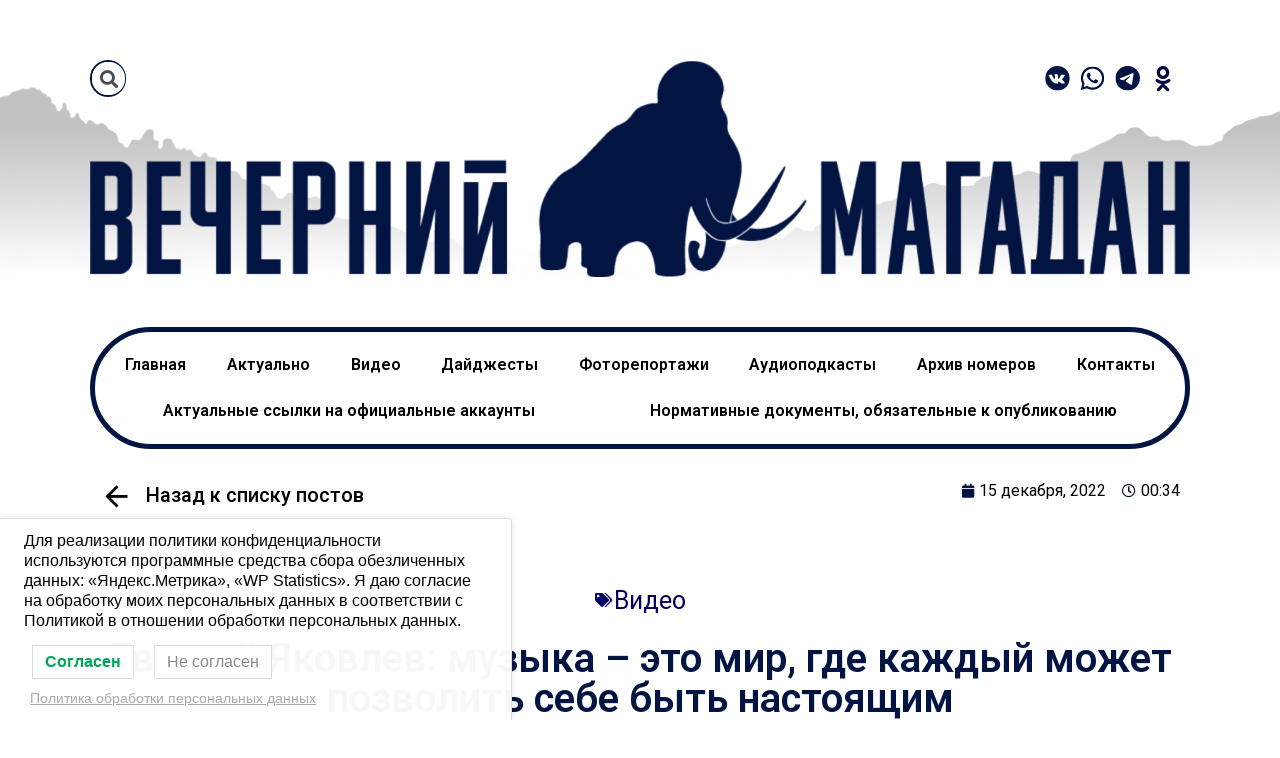

--- FILE ---
content_type: text/html; charset=UTF-8
request_url: https://vmagadanpress.com/%D0%B5%D0%B2%D0%B3%D0%B5%D0%BD%D0%B8%D0%B9-%D1%8F%D0%BA%D0%BE%D0%B2%D0%BB%D0%B5%D0%B2-%D0%BC%D1%83%D0%B7%D1%8B%D0%BA%D0%B0-%D1%8D%D1%82%D0%BE-%D0%BC%D0%B8%D1%80-%D0%B3%D0%B4%D0%B5-%D0%BA%D0%B0/
body_size: 20938
content:
<!DOCTYPE html>
<html lang="ru-RU">
<head>
	<meta charset="UTF-8" />
	<meta name="viewport" content="width=device-width, initial-scale=1" />
	<link rel="profile" href="https://gmpg.org/xfn/11" />
	<link rel="pingback" href="https://vmagadanpress.com/xmlrpc.php" />
	<meta name='robots' content='index, follow, max-image-preview:large, max-snippet:-1, max-video-preview:-1' />

	<!-- This site is optimized with the Yoast SEO Premium plugin v20.0 (Yoast SEO v20.0) - https://yoast.com/wordpress/plugins/seo/ -->
	<title>Евгений Яковлев: музыка - это мир, где каждый может позволить себе быть настоящим - Вечерний Магадан</title>
	<link rel="canonical" href="https://vmagadanpress.com/евгений-яковлев-музыка-это-мир-где-ка/" />
	<meta property="og:locale" content="ru_RU" />
	<meta property="og:type" content="article" />
	<meta property="og:title" content="Евгений Яковлев: музыка - это мир, где каждый может позволить себе быть настоящим" />
	<meta property="og:description" content="Просто о музыке, звукорежиссуре, первых шагах в этой огромной творческой вселенной, ошибках и опыте рассказал звукорежиссер Евгений Яковлев." />
	<meta property="og:url" content="https://vmagadanpress.com/евгений-яковлев-музыка-это-мир-где-ка/" />
	<meta property="og:site_name" content="Вечерний Магадан" />
	<meta property="article:published_time" content="2022-12-15T00:34:55+00:00" />
	<meta property="og:image" content="https://vmagadanpress.com/wp-content/uploads/2022/12/Скриншот-15-12-2022-113555.jpg" />
	<meta property="og:image:width" content="791" />
	<meta property="og:image:height" content="445" />
	<meta property="og:image:type" content="image/jpeg" />
	<meta name="author" content="magadanyinrhcev" />
	<meta name="twitter:card" content="summary_large_image" />
	<meta name="twitter:label1" content="Написано автором" />
	<meta name="twitter:data1" content="magadanyinrhcev" />
	<script type="application/ld+json" class="yoast-schema-graph">{"@context":"https://schema.org","@graph":[{"@type":"Article","@id":"https://vmagadanpress.com/%d0%b5%d0%b2%d0%b3%d0%b5%d0%bd%d0%b8%d0%b9-%d1%8f%d0%ba%d0%be%d0%b2%d0%bb%d0%b5%d0%b2-%d0%bc%d1%83%d0%b7%d1%8b%d0%ba%d0%b0-%d1%8d%d1%82%d0%be-%d0%bc%d0%b8%d1%80-%d0%b3%d0%b4%d0%b5-%d0%ba%d0%b0/#article","isPartOf":{"@id":"https://vmagadanpress.com/%d0%b5%d0%b2%d0%b3%d0%b5%d0%bd%d0%b8%d0%b9-%d1%8f%d0%ba%d0%be%d0%b2%d0%bb%d0%b5%d0%b2-%d0%bc%d1%83%d0%b7%d1%8b%d0%ba%d0%b0-%d1%8d%d1%82%d0%be-%d0%bc%d0%b8%d1%80-%d0%b3%d0%b4%d0%b5-%d0%ba%d0%b0/"},"author":{"name":"magadanyinrhcev","@id":"https://vmagadanpress.com/#/schema/person/bd4fe4c17ae66198f15fc29a12c57307"},"headline":"Евгений Яковлев: музыка &#8211; это мир, где каждый может позволить себе быть настоящим","datePublished":"2022-12-15T00:34:55+00:00","dateModified":"2022-12-15T00:34:55+00:00","mainEntityOfPage":{"@id":"https://vmagadanpress.com/%d0%b5%d0%b2%d0%b3%d0%b5%d0%bd%d0%b8%d0%b9-%d1%8f%d0%ba%d0%be%d0%b2%d0%bb%d0%b5%d0%b2-%d0%bc%d1%83%d0%b7%d1%8b%d0%ba%d0%b0-%d1%8d%d1%82%d0%be-%d0%bc%d0%b8%d1%80-%d0%b3%d0%b4%d0%b5-%d0%ba%d0%b0/"},"wordCount":39,"commentCount":0,"publisher":{"@id":"https://vmagadanpress.com/#organization"},"image":{"@id":"https://vmagadanpress.com/%d0%b5%d0%b2%d0%b3%d0%b5%d0%bd%d0%b8%d0%b9-%d1%8f%d0%ba%d0%be%d0%b2%d0%bb%d0%b5%d0%b2-%d0%bc%d1%83%d0%b7%d1%8b%d0%ba%d0%b0-%d1%8d%d1%82%d0%be-%d0%bc%d0%b8%d1%80-%d0%b3%d0%b4%d0%b5-%d0%ba%d0%b0/#primaryimage"},"thumbnailUrl":"https://vmagadanpress.com/wp-content/uploads/2022/12/Скриншот-15-12-2022-113555.jpg","articleSection":["Видео"],"inLanguage":"ru-RU","potentialAction":[{"@type":"CommentAction","name":"Comment","target":["https://vmagadanpress.com/%d0%b5%d0%b2%d0%b3%d0%b5%d0%bd%d0%b8%d0%b9-%d1%8f%d0%ba%d0%be%d0%b2%d0%bb%d0%b5%d0%b2-%d0%bc%d1%83%d0%b7%d1%8b%d0%ba%d0%b0-%d1%8d%d1%82%d0%be-%d0%bc%d0%b8%d1%80-%d0%b3%d0%b4%d0%b5-%d0%ba%d0%b0/#respond"]}]},{"@type":"WebPage","@id":"https://vmagadanpress.com/%d0%b5%d0%b2%d0%b3%d0%b5%d0%bd%d0%b8%d0%b9-%d1%8f%d0%ba%d0%be%d0%b2%d0%bb%d0%b5%d0%b2-%d0%bc%d1%83%d0%b7%d1%8b%d0%ba%d0%b0-%d1%8d%d1%82%d0%be-%d0%bc%d0%b8%d1%80-%d0%b3%d0%b4%d0%b5-%d0%ba%d0%b0/","url":"https://vmagadanpress.com/%d0%b5%d0%b2%d0%b3%d0%b5%d0%bd%d0%b8%d0%b9-%d1%8f%d0%ba%d0%be%d0%b2%d0%bb%d0%b5%d0%b2-%d0%bc%d1%83%d0%b7%d1%8b%d0%ba%d0%b0-%d1%8d%d1%82%d0%be-%d0%bc%d0%b8%d1%80-%d0%b3%d0%b4%d0%b5-%d0%ba%d0%b0/","name":"Евгений Яковлев: музыка - это мир, где каждый может позволить себе быть настоящим - Вечерний Магадан","isPartOf":{"@id":"https://vmagadanpress.com/#website"},"primaryImageOfPage":{"@id":"https://vmagadanpress.com/%d0%b5%d0%b2%d0%b3%d0%b5%d0%bd%d0%b8%d0%b9-%d1%8f%d0%ba%d0%be%d0%b2%d0%bb%d0%b5%d0%b2-%d0%bc%d1%83%d0%b7%d1%8b%d0%ba%d0%b0-%d1%8d%d1%82%d0%be-%d0%bc%d0%b8%d1%80-%d0%b3%d0%b4%d0%b5-%d0%ba%d0%b0/#primaryimage"},"image":{"@id":"https://vmagadanpress.com/%d0%b5%d0%b2%d0%b3%d0%b5%d0%bd%d0%b8%d0%b9-%d1%8f%d0%ba%d0%be%d0%b2%d0%bb%d0%b5%d0%b2-%d0%bc%d1%83%d0%b7%d1%8b%d0%ba%d0%b0-%d1%8d%d1%82%d0%be-%d0%bc%d0%b8%d1%80-%d0%b3%d0%b4%d0%b5-%d0%ba%d0%b0/#primaryimage"},"thumbnailUrl":"https://vmagadanpress.com/wp-content/uploads/2022/12/Скриншот-15-12-2022-113555.jpg","datePublished":"2022-12-15T00:34:55+00:00","dateModified":"2022-12-15T00:34:55+00:00","breadcrumb":{"@id":"https://vmagadanpress.com/%d0%b5%d0%b2%d0%b3%d0%b5%d0%bd%d0%b8%d0%b9-%d1%8f%d0%ba%d0%be%d0%b2%d0%bb%d0%b5%d0%b2-%d0%bc%d1%83%d0%b7%d1%8b%d0%ba%d0%b0-%d1%8d%d1%82%d0%be-%d0%bc%d0%b8%d1%80-%d0%b3%d0%b4%d0%b5-%d0%ba%d0%b0/#breadcrumb"},"inLanguage":"ru-RU","potentialAction":[{"@type":"ReadAction","target":["https://vmagadanpress.com/%d0%b5%d0%b2%d0%b3%d0%b5%d0%bd%d0%b8%d0%b9-%d1%8f%d0%ba%d0%be%d0%b2%d0%bb%d0%b5%d0%b2-%d0%bc%d1%83%d0%b7%d1%8b%d0%ba%d0%b0-%d1%8d%d1%82%d0%be-%d0%bc%d0%b8%d1%80-%d0%b3%d0%b4%d0%b5-%d0%ba%d0%b0/"]}]},{"@type":"ImageObject","inLanguage":"ru-RU","@id":"https://vmagadanpress.com/%d0%b5%d0%b2%d0%b3%d0%b5%d0%bd%d0%b8%d0%b9-%d1%8f%d0%ba%d0%be%d0%b2%d0%bb%d0%b5%d0%b2-%d0%bc%d1%83%d0%b7%d1%8b%d0%ba%d0%b0-%d1%8d%d1%82%d0%be-%d0%bc%d0%b8%d1%80-%d0%b3%d0%b4%d0%b5-%d0%ba%d0%b0/#primaryimage","url":"https://vmagadanpress.com/wp-content/uploads/2022/12/Скриншот-15-12-2022-113555.jpg","contentUrl":"https://vmagadanpress.com/wp-content/uploads/2022/12/Скриншот-15-12-2022-113555.jpg","width":791,"height":445},{"@type":"BreadcrumbList","@id":"https://vmagadanpress.com/%d0%b5%d0%b2%d0%b3%d0%b5%d0%bd%d0%b8%d0%b9-%d1%8f%d0%ba%d0%be%d0%b2%d0%bb%d0%b5%d0%b2-%d0%bc%d1%83%d0%b7%d1%8b%d0%ba%d0%b0-%d1%8d%d1%82%d0%be-%d0%bc%d0%b8%d1%80-%d0%b3%d0%b4%d0%b5-%d0%ba%d0%b0/#breadcrumb","itemListElement":[{"@type":"ListItem","position":1,"name":"Главная страница","item":"https://vmagadanpress.com/"},{"@type":"ListItem","position":2,"name":"Евгений Яковлев: музыка &#8212; это мир, где каждый может позволить себе быть настоящим"}]},{"@type":"WebSite","@id":"https://vmagadanpress.com/#website","url":"https://vmagadanpress.com/","name":"Вечерний Магадан","description":"Еженедельная газета","publisher":{"@id":"https://vmagadanpress.com/#organization"},"potentialAction":[{"@type":"SearchAction","target":{"@type":"EntryPoint","urlTemplate":"https://vmagadanpress.com/?s={search_term_string}"},"query-input":"required name=search_term_string"}],"inLanguage":"ru-RU"},{"@type":"Organization","@id":"https://vmagadanpress.com/#organization","name":"Вечерний Магадан","url":"https://vmagadanpress.com/","logo":{"@type":"ImageObject","inLanguage":"ru-RU","@id":"https://vmagadanpress.com/#/schema/logo/image/","url":"https://vmagadanpress.com/wp-content/uploads/2023/04/аватарка-1.png","contentUrl":"https://vmagadanpress.com/wp-content/uploads/2023/04/аватарка-1.png","width":1020,"height":1021,"caption":"Вечерний Магадан"},"image":{"@id":"https://vmagadanpress.com/#/schema/logo/image/"}},{"@type":"Person","@id":"https://vmagadanpress.com/#/schema/person/bd4fe4c17ae66198f15fc29a12c57307","name":"magadanyinrhcev","image":{"@type":"ImageObject","inLanguage":"ru-RU","@id":"https://vmagadanpress.com/#/schema/person/image/","url":"https://secure.gravatar.com/avatar/790b175f3e6ec20d3046907eead575e8?s=96&d=mm&r=g","contentUrl":"https://secure.gravatar.com/avatar/790b175f3e6ec20d3046907eead575e8?s=96&d=mm&r=g","caption":"magadanyinrhcev"},"url":"https://vmagadanpress.com/author/magadanyinrhcev/"}]}</script>
	<!-- / Yoast SEO Premium plugin. -->


<link rel="alternate" type="application/rss+xml" title="Вечерний Магадан &raquo; Лента" href="https://vmagadanpress.com/feed/" />
<link rel="alternate" type="application/rss+xml" title="Вечерний Магадан &raquo; Лента комментариев" href="https://vmagadanpress.com/comments/feed/" />
<link rel="alternate" type="application/rss+xml" title="Вечерний Магадан &raquo; Лента комментариев к &laquo;Евгений Яковлев: музыка &#8211; это мир, где каждый может позволить себе быть настоящим&raquo;" href="https://vmagadanpress.com/%d0%b5%d0%b2%d0%b3%d0%b5%d0%bd%d0%b8%d0%b9-%d1%8f%d0%ba%d0%be%d0%b2%d0%bb%d0%b5%d0%b2-%d0%bc%d1%83%d0%b7%d1%8b%d0%ba%d0%b0-%d1%8d%d1%82%d0%be-%d0%bc%d0%b8%d1%80-%d0%b3%d0%b4%d0%b5-%d0%ba%d0%b0/feed/" />
<script>
window._wpemojiSettings = {"baseUrl":"https:\/\/s.w.org\/images\/core\/emoji\/14.0.0\/72x72\/","ext":".png","svgUrl":"https:\/\/s.w.org\/images\/core\/emoji\/14.0.0\/svg\/","svgExt":".svg","source":{"concatemoji":"https:\/\/vmagadanpress.com\/wp-includes\/js\/wp-emoji-release.min.js?ver=6.1.9"}};
/*! This file is auto-generated */
!function(e,a,t){var n,r,o,i=a.createElement("canvas"),p=i.getContext&&i.getContext("2d");function s(e,t){var a=String.fromCharCode,e=(p.clearRect(0,0,i.width,i.height),p.fillText(a.apply(this,e),0,0),i.toDataURL());return p.clearRect(0,0,i.width,i.height),p.fillText(a.apply(this,t),0,0),e===i.toDataURL()}function c(e){var t=a.createElement("script");t.src=e,t.defer=t.type="text/javascript",a.getElementsByTagName("head")[0].appendChild(t)}for(o=Array("flag","emoji"),t.supports={everything:!0,everythingExceptFlag:!0},r=0;r<o.length;r++)t.supports[o[r]]=function(e){if(p&&p.fillText)switch(p.textBaseline="top",p.font="600 32px Arial",e){case"flag":return s([127987,65039,8205,9895,65039],[127987,65039,8203,9895,65039])?!1:!s([55356,56826,55356,56819],[55356,56826,8203,55356,56819])&&!s([55356,57332,56128,56423,56128,56418,56128,56421,56128,56430,56128,56423,56128,56447],[55356,57332,8203,56128,56423,8203,56128,56418,8203,56128,56421,8203,56128,56430,8203,56128,56423,8203,56128,56447]);case"emoji":return!s([129777,127995,8205,129778,127999],[129777,127995,8203,129778,127999])}return!1}(o[r]),t.supports.everything=t.supports.everything&&t.supports[o[r]],"flag"!==o[r]&&(t.supports.everythingExceptFlag=t.supports.everythingExceptFlag&&t.supports[o[r]]);t.supports.everythingExceptFlag=t.supports.everythingExceptFlag&&!t.supports.flag,t.DOMReady=!1,t.readyCallback=function(){t.DOMReady=!0},t.supports.everything||(n=function(){t.readyCallback()},a.addEventListener?(a.addEventListener("DOMContentLoaded",n,!1),e.addEventListener("load",n,!1)):(e.attachEvent("onload",n),a.attachEvent("onreadystatechange",function(){"complete"===a.readyState&&t.readyCallback()})),(e=t.source||{}).concatemoji?c(e.concatemoji):e.wpemoji&&e.twemoji&&(c(e.twemoji),c(e.wpemoji)))}(window,document,window._wpemojiSettings);
</script>
<style>
img.wp-smiley,
img.emoji {
	display: inline !important;
	border: none !important;
	box-shadow: none !important;
	height: 1em !important;
	width: 1em !important;
	margin: 0 0.07em !important;
	vertical-align: -0.1em !important;
	background: none !important;
	padding: 0 !important;
}
</style>
	<link rel='stylesheet' id='hfe-widgets-style-css' href='https://vmagadanpress.com/wp-content/plugins/header-footer-elementor/inc/widgets-css/frontend.css?ver=2.0.6' media='all' />
<link rel='stylesheet' id='wp-block-library-css' href='https://vmagadanpress.com/wp-includes/css/dist/block-library/style.min.css?ver=6.1.9' media='all' />
<link rel='stylesheet' id='classic-theme-styles-css' href='https://vmagadanpress.com/wp-includes/css/classic-themes.min.css?ver=1' media='all' />
<style id='global-styles-inline-css'>
body{--wp--preset--color--black: #000000;--wp--preset--color--cyan-bluish-gray: #abb8c3;--wp--preset--color--white: #ffffff;--wp--preset--color--pale-pink: #f78da7;--wp--preset--color--vivid-red: #cf2e2e;--wp--preset--color--luminous-vivid-orange: #ff6900;--wp--preset--color--luminous-vivid-amber: #fcb900;--wp--preset--color--light-green-cyan: #7bdcb5;--wp--preset--color--vivid-green-cyan: #00d084;--wp--preset--color--pale-cyan-blue: #8ed1fc;--wp--preset--color--vivid-cyan-blue: #0693e3;--wp--preset--color--vivid-purple: #9b51e0;--wp--preset--gradient--vivid-cyan-blue-to-vivid-purple: linear-gradient(135deg,rgba(6,147,227,1) 0%,rgb(155,81,224) 100%);--wp--preset--gradient--light-green-cyan-to-vivid-green-cyan: linear-gradient(135deg,rgb(122,220,180) 0%,rgb(0,208,130) 100%);--wp--preset--gradient--luminous-vivid-amber-to-luminous-vivid-orange: linear-gradient(135deg,rgba(252,185,0,1) 0%,rgba(255,105,0,1) 100%);--wp--preset--gradient--luminous-vivid-orange-to-vivid-red: linear-gradient(135deg,rgba(255,105,0,1) 0%,rgb(207,46,46) 100%);--wp--preset--gradient--very-light-gray-to-cyan-bluish-gray: linear-gradient(135deg,rgb(238,238,238) 0%,rgb(169,184,195) 100%);--wp--preset--gradient--cool-to-warm-spectrum: linear-gradient(135deg,rgb(74,234,220) 0%,rgb(151,120,209) 20%,rgb(207,42,186) 40%,rgb(238,44,130) 60%,rgb(251,105,98) 80%,rgb(254,248,76) 100%);--wp--preset--gradient--blush-light-purple: linear-gradient(135deg,rgb(255,206,236) 0%,rgb(152,150,240) 100%);--wp--preset--gradient--blush-bordeaux: linear-gradient(135deg,rgb(254,205,165) 0%,rgb(254,45,45) 50%,rgb(107,0,62) 100%);--wp--preset--gradient--luminous-dusk: linear-gradient(135deg,rgb(255,203,112) 0%,rgb(199,81,192) 50%,rgb(65,88,208) 100%);--wp--preset--gradient--pale-ocean: linear-gradient(135deg,rgb(255,245,203) 0%,rgb(182,227,212) 50%,rgb(51,167,181) 100%);--wp--preset--gradient--electric-grass: linear-gradient(135deg,rgb(202,248,128) 0%,rgb(113,206,126) 100%);--wp--preset--gradient--midnight: linear-gradient(135deg,rgb(2,3,129) 0%,rgb(40,116,252) 100%);--wp--preset--duotone--dark-grayscale: url('#wp-duotone-dark-grayscale');--wp--preset--duotone--grayscale: url('#wp-duotone-grayscale');--wp--preset--duotone--purple-yellow: url('#wp-duotone-purple-yellow');--wp--preset--duotone--blue-red: url('#wp-duotone-blue-red');--wp--preset--duotone--midnight: url('#wp-duotone-midnight');--wp--preset--duotone--magenta-yellow: url('#wp-duotone-magenta-yellow');--wp--preset--duotone--purple-green: url('#wp-duotone-purple-green');--wp--preset--duotone--blue-orange: url('#wp-duotone-blue-orange');--wp--preset--font-size--small: 13px;--wp--preset--font-size--medium: 20px;--wp--preset--font-size--large: 36px;--wp--preset--font-size--x-large: 42px;--wp--preset--spacing--20: 0.44rem;--wp--preset--spacing--30: 0.67rem;--wp--preset--spacing--40: 1rem;--wp--preset--spacing--50: 1.5rem;--wp--preset--spacing--60: 2.25rem;--wp--preset--spacing--70: 3.38rem;--wp--preset--spacing--80: 5.06rem;}:where(.is-layout-flex){gap: 0.5em;}body .is-layout-flow > .alignleft{float: left;margin-inline-start: 0;margin-inline-end: 2em;}body .is-layout-flow > .alignright{float: right;margin-inline-start: 2em;margin-inline-end: 0;}body .is-layout-flow > .aligncenter{margin-left: auto !important;margin-right: auto !important;}body .is-layout-constrained > .alignleft{float: left;margin-inline-start: 0;margin-inline-end: 2em;}body .is-layout-constrained > .alignright{float: right;margin-inline-start: 2em;margin-inline-end: 0;}body .is-layout-constrained > .aligncenter{margin-left: auto !important;margin-right: auto !important;}body .is-layout-constrained > :where(:not(.alignleft):not(.alignright):not(.alignfull)){max-width: var(--wp--style--global--content-size);margin-left: auto !important;margin-right: auto !important;}body .is-layout-constrained > .alignwide{max-width: var(--wp--style--global--wide-size);}body .is-layout-flex{display: flex;}body .is-layout-flex{flex-wrap: wrap;align-items: center;}body .is-layout-flex > *{margin: 0;}:where(.wp-block-columns.is-layout-flex){gap: 2em;}.has-black-color{color: var(--wp--preset--color--black) !important;}.has-cyan-bluish-gray-color{color: var(--wp--preset--color--cyan-bluish-gray) !important;}.has-white-color{color: var(--wp--preset--color--white) !important;}.has-pale-pink-color{color: var(--wp--preset--color--pale-pink) !important;}.has-vivid-red-color{color: var(--wp--preset--color--vivid-red) !important;}.has-luminous-vivid-orange-color{color: var(--wp--preset--color--luminous-vivid-orange) !important;}.has-luminous-vivid-amber-color{color: var(--wp--preset--color--luminous-vivid-amber) !important;}.has-light-green-cyan-color{color: var(--wp--preset--color--light-green-cyan) !important;}.has-vivid-green-cyan-color{color: var(--wp--preset--color--vivid-green-cyan) !important;}.has-pale-cyan-blue-color{color: var(--wp--preset--color--pale-cyan-blue) !important;}.has-vivid-cyan-blue-color{color: var(--wp--preset--color--vivid-cyan-blue) !important;}.has-vivid-purple-color{color: var(--wp--preset--color--vivid-purple) !important;}.has-black-background-color{background-color: var(--wp--preset--color--black) !important;}.has-cyan-bluish-gray-background-color{background-color: var(--wp--preset--color--cyan-bluish-gray) !important;}.has-white-background-color{background-color: var(--wp--preset--color--white) !important;}.has-pale-pink-background-color{background-color: var(--wp--preset--color--pale-pink) !important;}.has-vivid-red-background-color{background-color: var(--wp--preset--color--vivid-red) !important;}.has-luminous-vivid-orange-background-color{background-color: var(--wp--preset--color--luminous-vivid-orange) !important;}.has-luminous-vivid-amber-background-color{background-color: var(--wp--preset--color--luminous-vivid-amber) !important;}.has-light-green-cyan-background-color{background-color: var(--wp--preset--color--light-green-cyan) !important;}.has-vivid-green-cyan-background-color{background-color: var(--wp--preset--color--vivid-green-cyan) !important;}.has-pale-cyan-blue-background-color{background-color: var(--wp--preset--color--pale-cyan-blue) !important;}.has-vivid-cyan-blue-background-color{background-color: var(--wp--preset--color--vivid-cyan-blue) !important;}.has-vivid-purple-background-color{background-color: var(--wp--preset--color--vivid-purple) !important;}.has-black-border-color{border-color: var(--wp--preset--color--black) !important;}.has-cyan-bluish-gray-border-color{border-color: var(--wp--preset--color--cyan-bluish-gray) !important;}.has-white-border-color{border-color: var(--wp--preset--color--white) !important;}.has-pale-pink-border-color{border-color: var(--wp--preset--color--pale-pink) !important;}.has-vivid-red-border-color{border-color: var(--wp--preset--color--vivid-red) !important;}.has-luminous-vivid-orange-border-color{border-color: var(--wp--preset--color--luminous-vivid-orange) !important;}.has-luminous-vivid-amber-border-color{border-color: var(--wp--preset--color--luminous-vivid-amber) !important;}.has-light-green-cyan-border-color{border-color: var(--wp--preset--color--light-green-cyan) !important;}.has-vivid-green-cyan-border-color{border-color: var(--wp--preset--color--vivid-green-cyan) !important;}.has-pale-cyan-blue-border-color{border-color: var(--wp--preset--color--pale-cyan-blue) !important;}.has-vivid-cyan-blue-border-color{border-color: var(--wp--preset--color--vivid-cyan-blue) !important;}.has-vivid-purple-border-color{border-color: var(--wp--preset--color--vivid-purple) !important;}.has-vivid-cyan-blue-to-vivid-purple-gradient-background{background: var(--wp--preset--gradient--vivid-cyan-blue-to-vivid-purple) !important;}.has-light-green-cyan-to-vivid-green-cyan-gradient-background{background: var(--wp--preset--gradient--light-green-cyan-to-vivid-green-cyan) !important;}.has-luminous-vivid-amber-to-luminous-vivid-orange-gradient-background{background: var(--wp--preset--gradient--luminous-vivid-amber-to-luminous-vivid-orange) !important;}.has-luminous-vivid-orange-to-vivid-red-gradient-background{background: var(--wp--preset--gradient--luminous-vivid-orange-to-vivid-red) !important;}.has-very-light-gray-to-cyan-bluish-gray-gradient-background{background: var(--wp--preset--gradient--very-light-gray-to-cyan-bluish-gray) !important;}.has-cool-to-warm-spectrum-gradient-background{background: var(--wp--preset--gradient--cool-to-warm-spectrum) !important;}.has-blush-light-purple-gradient-background{background: var(--wp--preset--gradient--blush-light-purple) !important;}.has-blush-bordeaux-gradient-background{background: var(--wp--preset--gradient--blush-bordeaux) !important;}.has-luminous-dusk-gradient-background{background: var(--wp--preset--gradient--luminous-dusk) !important;}.has-pale-ocean-gradient-background{background: var(--wp--preset--gradient--pale-ocean) !important;}.has-electric-grass-gradient-background{background: var(--wp--preset--gradient--electric-grass) !important;}.has-midnight-gradient-background{background: var(--wp--preset--gradient--midnight) !important;}.has-small-font-size{font-size: var(--wp--preset--font-size--small) !important;}.has-medium-font-size{font-size: var(--wp--preset--font-size--medium) !important;}.has-large-font-size{font-size: var(--wp--preset--font-size--large) !important;}.has-x-large-font-size{font-size: var(--wp--preset--font-size--x-large) !important;}
.wp-block-navigation a:where(:not(.wp-element-button)){color: inherit;}
:where(.wp-block-columns.is-layout-flex){gap: 2em;}
.wp-block-pullquote{font-size: 1.5em;line-height: 1.6;}
</style>
<link rel='stylesheet' id='contact-form-7-css' href='https://vmagadanpress.com/wp-content/plugins/contact-form-7/includes/css/styles.css?ver=5.6.4' media='all' />
<link rel='stylesheet' id='dashicons-css' href='https://vmagadanpress.com/wp-includes/css/dashicons.min.css?ver=6.1.9' media='all' />
<link rel='stylesheet' id='to-top-css' href='https://vmagadanpress.com/wp-content/plugins/to-top/public/css/to-top-public.css?ver=2.5.4' media='all' />
<link rel='stylesheet' id='hfe-style-css' href='https://vmagadanpress.com/wp-content/plugins/header-footer-elementor/assets/css/header-footer-elementor.css?ver=2.0.6' media='all' />
<link rel='stylesheet' id='elementor-icons-css' href='https://vmagadanpress.com/wp-content/plugins/elementor/assets/lib/eicons/css/elementor-icons.min.css?ver=5.16.0' media='all' />
<link rel='stylesheet' id='elementor-frontend-css' href='https://vmagadanpress.com/wp-content/uploads/elementor/css/custom-frontend-lite.min.css?ver=1707736234' media='all' />
<link rel='stylesheet' id='elementor-post-4-css' href='https://vmagadanpress.com/wp-content/uploads/elementor/css/post-4.css?ver=1707736234' media='all' />
<link rel='stylesheet' id='elementor-pro-css' href='https://vmagadanpress.com/wp-content/uploads/elementor/css/custom-pro-frontend-lite.min.css?ver=1707736234' media='all' />
<link rel='stylesheet' id='elementor-global-css' href='https://vmagadanpress.com/wp-content/uploads/elementor/css/global.css?ver=1707736240' media='all' />
<link rel='stylesheet' id='elementor-post-78-css' href='https://vmagadanpress.com/wp-content/uploads/elementor/css/post-78.css?ver=1768208861' media='all' />
<link rel='stylesheet' id='elementor-post-88-css' href='https://vmagadanpress.com/wp-content/uploads/elementor/css/post-88.css?ver=1738539855' media='all' />
<link rel='stylesheet' id='lwpcng-main-css' href='https://vmagadanpress.com/wp-content/plugins/luckywp-cookie-notice-gdpr/front/assets/main.min.css?ver=1.2.1' media='all' />
<link rel='stylesheet' id='hello-elementor-css' href='https://vmagadanpress.com/wp-content/themes/hello-elementor/style.min.css?ver=2.6.1' media='all' />
<link rel='stylesheet' id='hello-elementor-theme-style-css' href='https://vmagadanpress.com/wp-content/themes/hello-elementor/theme.min.css?ver=2.6.1' media='all' />
<link rel='stylesheet' id='elementor-post-255-css' href='https://vmagadanpress.com/wp-content/uploads/elementor/css/post-255.css?ver=1755213147' media='all' />
<link rel='stylesheet' id='elementor-icons-ekiticons-css' href='https://vmagadanpress.com/wp-content/plugins/elementskit-lite/modules/elementskit-icon-pack/assets/css/ekiticons.css?ver=2.7.5' media='all' />
<link rel='stylesheet' id='hfe-icons-list-css' href='https://vmagadanpress.com/wp-content/plugins/elementor/assets/css/widget-icon-list.min.css?ver=3.24.3' media='all' />
<link rel='stylesheet' id='hfe-social-icons-css' href='https://vmagadanpress.com/wp-content/plugins/elementor/assets/css/widget-social-icons.min.css?ver=3.24.0' media='all' />
<link rel='stylesheet' id='hfe-social-share-icons-brands-css' href='https://vmagadanpress.com/wp-content/plugins/elementor/assets/lib/font-awesome/css/brands.css?ver=5.15.3' media='all' />
<link rel='stylesheet' id='hfe-social-share-icons-fontawesome-css' href='https://vmagadanpress.com/wp-content/plugins/elementor/assets/lib/font-awesome/css/fontawesome.css?ver=5.15.3' media='all' />
<link rel='stylesheet' id='hfe-nav-menu-icons-css' href='https://vmagadanpress.com/wp-content/plugins/elementor/assets/lib/font-awesome/css/solid.css?ver=5.15.3' media='all' />
<link rel='stylesheet' id='hfe-widget-blockquote-css' href='https://vmagadanpress.com/wp-content/plugins/elementor-pro/assets/css/widget-blockquote.min.css?ver=3.25.0' media='all' />
<link rel='stylesheet' id='ekit-widget-styles-css' href='https://vmagadanpress.com/wp-content/plugins/elementskit-lite/widgets/init/assets/css/widget-styles.css?ver=2.7.5' media='all' />
<link rel='stylesheet' id='ekit-responsive-css' href='https://vmagadanpress.com/wp-content/plugins/elementskit-lite/widgets/init/assets/css/responsive.css?ver=2.7.5' media='all' />
<link rel='stylesheet' id='google-fonts-1-css' href='https://fonts.googleapis.com/css?family=Roboto%3A100%2C100italic%2C200%2C200italic%2C300%2C300italic%2C400%2C400italic%2C500%2C500italic%2C600%2C600italic%2C700%2C700italic%2C800%2C800italic%2C900%2C900italic%7CRoboto+Slab%3A100%2C100italic%2C200%2C200italic%2C300%2C300italic%2C400%2C400italic%2C500%2C500italic%2C600%2C600italic%2C700%2C700italic%2C800%2C800italic%2C900%2C900italic&#038;display=swap&#038;subset=cyrillic&#038;ver=6.1.9' media='all' />
<link rel='stylesheet' id='elementor-icons-shared-0-css' href='https://vmagadanpress.com/wp-content/plugins/elementor/assets/lib/font-awesome/css/fontawesome.min.css?ver=5.15.3' media='all' />
<link rel='stylesheet' id='elementor-icons-fa-brands-css' href='https://vmagadanpress.com/wp-content/plugins/elementor/assets/lib/font-awesome/css/brands.min.css?ver=5.15.3' media='all' />
<link rel='stylesheet' id='elementor-icons-fa-solid-css' href='https://vmagadanpress.com/wp-content/plugins/elementor/assets/lib/font-awesome/css/solid.min.css?ver=5.15.3' media='all' />
<link rel='stylesheet' id='elementor-icons-shared-4-css' href='https://vmagadanpress.com/wp-content/plugins/master-addons-pro/assets/fonts/material-icons/material-icons.css?ver=1.9.2' media='all' />
<link rel='stylesheet' id='elementor-icons-material-icons-css' href='https://vmagadanpress.com/wp-content/plugins/master-addons-pro/assets/fonts/material-icons/material-icons.css?ver=1.9.2' media='all' />
<link rel="preconnect" href="https://fonts.gstatic.com/" crossorigin><script src='https://vmagadanpress.com/wp-includes/js/jquery/jquery.min.js?ver=3.6.1' id='jquery-core-js'></script>
<script src='https://vmagadanpress.com/wp-includes/js/jquery/jquery-migrate.min.js?ver=3.3.2' id='jquery-migrate-js'></script>
<script id='jquery-js-after'>
!function($){"use strict";$(document).ready(function(){$(this).scrollTop()>100&&$(".hfe-scroll-to-top-wrap").removeClass("hfe-scroll-to-top-hide"),$(window).scroll(function(){$(this).scrollTop()<100?$(".hfe-scroll-to-top-wrap").fadeOut(300):$(".hfe-scroll-to-top-wrap").fadeIn(300)}),$(".hfe-scroll-to-top-wrap").on("click",function(){$("html, body").animate({scrollTop:0},300);return!1})})}(jQuery);
</script>
<script id='to-top-js-extra'>
var to_top_options = {"scroll_offset":"100","icon_opacity":"50","style":"icon","icon_type":"dashicons-arrow-up-alt2","icon_color":"#ffffff","icon_bg_color":"#000000","icon_size":"32","border_radius":"31","image":"https:\/\/vmagadanpress.com\/wp-content\/plugins\/to-top\/admin\/images\/default.png","image_width":"65","image_alt":"","location":"bottom-right","margin_x":"20","margin_y":"20","show_on_admin":"0","enable_autohide":"0","autohide_time":"2","enable_hide_small_device":"0","small_device_max_width":"640","reset":"0"};
</script>
<script async src='https://vmagadanpress.com/wp-content/plugins/to-top/public/js/to-top-public.js?ver=2.5.4' id='to-top-js'></script>
<script src='https://vmagadanpress.com/wp-content/plugins/luckywp-cookie-notice-gdpr/front/assets/main.min.js?ver=1.2.1' id='lwpcng-main-js'></script>
<link rel="https://api.w.org/" href="https://vmagadanpress.com/wp-json/" /><link rel="alternate" type="application/json" href="https://vmagadanpress.com/wp-json/wp/v2/posts/2146" /><link rel="EditURI" type="application/rsd+xml" title="RSD" href="https://vmagadanpress.com/xmlrpc.php?rsd" />
<link rel="wlwmanifest" type="application/wlwmanifest+xml" href="https://vmagadanpress.com/wp-includes/wlwmanifest.xml" />
<meta name="generator" content="WordPress 6.1.9" />
<link rel='shortlink' href='https://vmagadanpress.com/?p=2146' />
<link rel="alternate" type="application/json+oembed" href="https://vmagadanpress.com/wp-json/oembed/1.0/embed?url=https%3A%2F%2Fvmagadanpress.com%2F%25d0%25b5%25d0%25b2%25d0%25b3%25d0%25b5%25d0%25bd%25d0%25b8%25d0%25b9-%25d1%258f%25d0%25ba%25d0%25be%25d0%25b2%25d0%25bb%25d0%25b5%25d0%25b2-%25d0%25bc%25d1%2583%25d0%25b7%25d1%258b%25d0%25ba%25d0%25b0-%25d1%258d%25d1%2582%25d0%25be-%25d0%25bc%25d0%25b8%25d1%2580-%25d0%25b3%25d0%25b4%25d0%25b5-%25d0%25ba%25d0%25b0%2F" />
<link rel="alternate" type="text/xml+oembed" href="https://vmagadanpress.com/wp-json/oembed/1.0/embed?url=https%3A%2F%2Fvmagadanpress.com%2F%25d0%25b5%25d0%25b2%25d0%25b3%25d0%25b5%25d0%25bd%25d0%25b8%25d0%25b9-%25d1%258f%25d0%25ba%25d0%25be%25d0%25b2%25d0%25bb%25d0%25b5%25d0%25b2-%25d0%25bc%25d1%2583%25d0%25b7%25d1%258b%25d0%25ba%25d0%25b0-%25d1%258d%25d1%2582%25d0%25be-%25d0%25bc%25d0%25b8%25d1%2580-%25d0%25b3%25d0%25b4%25d0%25b5-%25d0%25ba%25d0%25b0%2F&#038;format=xml" />
<!-- Analytics by WP Statistics v14.0.2 - https://wp-statistics.com/ -->
<!-- Yandex.Metrika counter by Yandex Metrica Plugin -->
<script type="text/javascript" >
    (function(m,e,t,r,i,k,a){m[i]=m[i]||function(){(m[i].a=m[i].a||[]).push(arguments)};
        m[i].l=1*new Date();k=e.createElement(t),a=e.getElementsByTagName(t)[0],k.async=1,k.src=r,a.parentNode.insertBefore(k,a)})
    (window, document, "script", "https://mc.yandex.ru/metrika/tag.js", "ym");

    ym(51247834, "init", {
        id:51247834,
        clickmap:true,
        trackLinks:true,
        accurateTrackBounce:false,
        webvisor:true,
	        });
</script>
<noscript><div><img src="https://mc.yandex.ru/watch/51247834" style="position:absolute; left:-9999px;" alt="" /></div></noscript>
<!-- /Yandex.Metrika counter -->
<link rel="icon" href="https://vmagadanpress.com/wp-content/uploads/2022/12/cropped-фавикон-32x32.png" sizes="32x32" />
<link rel="icon" href="https://vmagadanpress.com/wp-content/uploads/2022/12/cropped-фавикон-192x192.png" sizes="192x192" />
<link rel="apple-touch-icon" href="https://vmagadanpress.com/wp-content/uploads/2022/12/cropped-фавикон-180x180.png" />
<meta name="msapplication-TileImage" content="https://vmagadanpress.com/wp-content/uploads/2022/12/cropped-фавикон-270x270.png" />
		<style id="wp-custom-css">
			[type=submit]:hover {
	background-color:#021542;
}

[type=submit] {
	background-color:#021542;
	border:0;
	color:white;
	border-radius:25px;
	width:176px;
	text-align:center;
}

.wpcf7-spinner {
	display:none;
}

textarea {
    resize:none;
	height:150px;
	border:0;
	background-color:#ECECEC;
	border-radius:27px;
}

input[type=text] {
	border:0;
	background-color:#ECECEC;
	border-radius:27px;
}



.jltma-nav-menu__main>ul a .jltma-nav-menu__main-item-text-wrap>span:not(.jltma-animation):hover {
	
	
	border-bottom: 4px solid #021542;
}

.elementor-257 .elementor-element.elementor-element-b73ef35 .uc_content {
	padding:10px !important;
	
	height:72px;
}

.elementor-257 .elementor-element.elementor-element-b73ef35 .ue-item {
	margin-bottom:30px;
}

.elementor-78 .elementor-element.elementor-element-6c58b59 .elementor-search-form {
	border: solid 2px #021542;
	border-radius: 25px;
	width:36px;
}

.elementor-78 .elementor-element.elementor-element-6c58b59 .elementor-search-form__toggle {
	margin-left:0px;
}

.elementor-search-form--skin-full_screen .elementor-search-form__toggle i {
	border-radius:25px !important;
}

.elementor-11 .elementor-element.elementor-element-905df3a .uc_content {
	padding:10px !important;
}

.cookie-yes {
	margin-bottom:10px;
}

.none-accept {
	display:none !important;
}		</style>
		<!-- To Top Custom CSS --><style type='text/css'>#to_top_scrollup {-webkit-border-radius: 31%; -moz-border-radius: 31%; border-radius: 31%;}</style></head>

<body data-rsssl=1 class="post-template-default single single-post postid-2146 single-format-standard ehf-header ehf-footer ehf-template-hello-elementor ehf-stylesheet-hello-elementor elementor-default elementor-template-full-width elementor-kit-4 elementor-page-255">
<svg xmlns="http://www.w3.org/2000/svg" viewBox="0 0 0 0" width="0" height="0" focusable="false" role="none" style="visibility: hidden; position: absolute; left: -9999px; overflow: hidden;" ><defs><filter id="wp-duotone-dark-grayscale"><feColorMatrix color-interpolation-filters="sRGB" type="matrix" values=" .299 .587 .114 0 0 .299 .587 .114 0 0 .299 .587 .114 0 0 .299 .587 .114 0 0 " /><feComponentTransfer color-interpolation-filters="sRGB" ><feFuncR type="table" tableValues="0 0.49803921568627" /><feFuncG type="table" tableValues="0 0.49803921568627" /><feFuncB type="table" tableValues="0 0.49803921568627" /><feFuncA type="table" tableValues="1 1" /></feComponentTransfer><feComposite in2="SourceGraphic" operator="in" /></filter></defs></svg><svg xmlns="http://www.w3.org/2000/svg" viewBox="0 0 0 0" width="0" height="0" focusable="false" role="none" style="visibility: hidden; position: absolute; left: -9999px; overflow: hidden;" ><defs><filter id="wp-duotone-grayscale"><feColorMatrix color-interpolation-filters="sRGB" type="matrix" values=" .299 .587 .114 0 0 .299 .587 .114 0 0 .299 .587 .114 0 0 .299 .587 .114 0 0 " /><feComponentTransfer color-interpolation-filters="sRGB" ><feFuncR type="table" tableValues="0 1" /><feFuncG type="table" tableValues="0 1" /><feFuncB type="table" tableValues="0 1" /><feFuncA type="table" tableValues="1 1" /></feComponentTransfer><feComposite in2="SourceGraphic" operator="in" /></filter></defs></svg><svg xmlns="http://www.w3.org/2000/svg" viewBox="0 0 0 0" width="0" height="0" focusable="false" role="none" style="visibility: hidden; position: absolute; left: -9999px; overflow: hidden;" ><defs><filter id="wp-duotone-purple-yellow"><feColorMatrix color-interpolation-filters="sRGB" type="matrix" values=" .299 .587 .114 0 0 .299 .587 .114 0 0 .299 .587 .114 0 0 .299 .587 .114 0 0 " /><feComponentTransfer color-interpolation-filters="sRGB" ><feFuncR type="table" tableValues="0.54901960784314 0.98823529411765" /><feFuncG type="table" tableValues="0 1" /><feFuncB type="table" tableValues="0.71764705882353 0.25490196078431" /><feFuncA type="table" tableValues="1 1" /></feComponentTransfer><feComposite in2="SourceGraphic" operator="in" /></filter></defs></svg><svg xmlns="http://www.w3.org/2000/svg" viewBox="0 0 0 0" width="0" height="0" focusable="false" role="none" style="visibility: hidden; position: absolute; left: -9999px; overflow: hidden;" ><defs><filter id="wp-duotone-blue-red"><feColorMatrix color-interpolation-filters="sRGB" type="matrix" values=" .299 .587 .114 0 0 .299 .587 .114 0 0 .299 .587 .114 0 0 .299 .587 .114 0 0 " /><feComponentTransfer color-interpolation-filters="sRGB" ><feFuncR type="table" tableValues="0 1" /><feFuncG type="table" tableValues="0 0.27843137254902" /><feFuncB type="table" tableValues="0.5921568627451 0.27843137254902" /><feFuncA type="table" tableValues="1 1" /></feComponentTransfer><feComposite in2="SourceGraphic" operator="in" /></filter></defs></svg><svg xmlns="http://www.w3.org/2000/svg" viewBox="0 0 0 0" width="0" height="0" focusable="false" role="none" style="visibility: hidden; position: absolute; left: -9999px; overflow: hidden;" ><defs><filter id="wp-duotone-midnight"><feColorMatrix color-interpolation-filters="sRGB" type="matrix" values=" .299 .587 .114 0 0 .299 .587 .114 0 0 .299 .587 .114 0 0 .299 .587 .114 0 0 " /><feComponentTransfer color-interpolation-filters="sRGB" ><feFuncR type="table" tableValues="0 0" /><feFuncG type="table" tableValues="0 0.64705882352941" /><feFuncB type="table" tableValues="0 1" /><feFuncA type="table" tableValues="1 1" /></feComponentTransfer><feComposite in2="SourceGraphic" operator="in" /></filter></defs></svg><svg xmlns="http://www.w3.org/2000/svg" viewBox="0 0 0 0" width="0" height="0" focusable="false" role="none" style="visibility: hidden; position: absolute; left: -9999px; overflow: hidden;" ><defs><filter id="wp-duotone-magenta-yellow"><feColorMatrix color-interpolation-filters="sRGB" type="matrix" values=" .299 .587 .114 0 0 .299 .587 .114 0 0 .299 .587 .114 0 0 .299 .587 .114 0 0 " /><feComponentTransfer color-interpolation-filters="sRGB" ><feFuncR type="table" tableValues="0.78039215686275 1" /><feFuncG type="table" tableValues="0 0.94901960784314" /><feFuncB type="table" tableValues="0.35294117647059 0.47058823529412" /><feFuncA type="table" tableValues="1 1" /></feComponentTransfer><feComposite in2="SourceGraphic" operator="in" /></filter></defs></svg><svg xmlns="http://www.w3.org/2000/svg" viewBox="0 0 0 0" width="0" height="0" focusable="false" role="none" style="visibility: hidden; position: absolute; left: -9999px; overflow: hidden;" ><defs><filter id="wp-duotone-purple-green"><feColorMatrix color-interpolation-filters="sRGB" type="matrix" values=" .299 .587 .114 0 0 .299 .587 .114 0 0 .299 .587 .114 0 0 .299 .587 .114 0 0 " /><feComponentTransfer color-interpolation-filters="sRGB" ><feFuncR type="table" tableValues="0.65098039215686 0.40392156862745" /><feFuncG type="table" tableValues="0 1" /><feFuncB type="table" tableValues="0.44705882352941 0.4" /><feFuncA type="table" tableValues="1 1" /></feComponentTransfer><feComposite in2="SourceGraphic" operator="in" /></filter></defs></svg><svg xmlns="http://www.w3.org/2000/svg" viewBox="0 0 0 0" width="0" height="0" focusable="false" role="none" style="visibility: hidden; position: absolute; left: -9999px; overflow: hidden;" ><defs><filter id="wp-duotone-blue-orange"><feColorMatrix color-interpolation-filters="sRGB" type="matrix" values=" .299 .587 .114 0 0 .299 .587 .114 0 0 .299 .587 .114 0 0 .299 .587 .114 0 0 " /><feComponentTransfer color-interpolation-filters="sRGB" ><feFuncR type="table" tableValues="0.098039215686275 1" /><feFuncG type="table" tableValues="0 0.66274509803922" /><feFuncB type="table" tableValues="0.84705882352941 0.41960784313725" /><feFuncA type="table" tableValues="1 1" /></feComponentTransfer><feComposite in2="SourceGraphic" operator="in" /></filter></defs></svg><div id="page" class="hfeed site">

		<header id="masthead" itemscope="itemscope" itemtype="https://schema.org/WPHeader">
			<p class="main-title bhf-hidden" itemprop="headline"><a href="https://vmagadanpress.com" title="Вечерний Магадан" rel="home">Вечерний Магадан</a></p>
					<div data-elementor-type="wp-post" data-elementor-id="78" class="elementor elementor-78">
									<section class="has_ma_el_bg_slider elementor-section elementor-top-section elementor-element elementor-element-4081eb6 elementor-section-boxed elementor-section-height-default elementor-section-height-default jltma-glass-effect-no" data-id="4081eb6" data-element_type="section">
						<div class="elementor-container elementor-column-gap-default">
					<div class="has_ma_el_bg_slider elementor-column elementor-col-100 elementor-top-column elementor-element elementor-element-329a0dd jltma-glass-effect-no" data-id="329a0dd" data-element_type="column">
			<div class="elementor-widget-wrap">
									</div>
		</div>
							</div>
		</section>
				<section class="has_ma_el_bg_slider elementor-section elementor-top-section elementor-element elementor-element-18bc030 elementor-section-boxed elementor-section-height-default elementor-section-height-default jltma-glass-effect-no" data-id="18bc030" data-element_type="section">
						<div class="elementor-container elementor-column-gap-default">
					<div class="has_ma_el_bg_slider elementor-column elementor-col-50 elementor-top-column elementor-element elementor-element-bf242e5 jltma-glass-effect-no" data-id="bf242e5" data-element_type="column">
			<div class="elementor-widget-wrap elementor-element-populated">
								<div class="elementor-element elementor-element-6c58b59 elementor-search-form--skin-full_screen jltma-glass-effect-no elementor-widget elementor-widget-search-form" data-id="6c58b59" data-element_type="widget" data-settings="{&quot;skin&quot;:&quot;full_screen&quot;}" data-widget_type="search-form.default">
				<div class="elementor-widget-container">
			<link rel="stylesheet" href="https://vmagadanpress.com/wp-content/plugins/elementor-pro/assets/css/widget-theme-elements.min.css">		<form class="elementor-search-form" role="search" action="https://vmagadanpress.com" method="get">
									<div class="elementor-search-form__toggle">
				<i aria-hidden="true" class="fas fa-search"></i>				<span class="elementor-screen-only">Search</span>
			</div>
						<div class="elementor-search-form__container">
								<input placeholder="Поиск..." class="elementor-search-form__input" type="search" name="s" title="Search" value="">
																<div class="dialog-lightbox-close-button dialog-close-button">
					<i aria-hidden="true" class="eicon-close"></i>					<span class="elementor-screen-only">Close</span>
				</div>
							</div>
		</form>
				</div>
				</div>
					</div>
		</div>
				<div class="has_ma_el_bg_slider elementor-column elementor-col-50 elementor-top-column elementor-element elementor-element-335749c jltma-glass-effect-no" data-id="335749c" data-element_type="column">
			<div class="elementor-widget-wrap elementor-element-populated">
								<div class="elementor-element elementor-element-f41f7d5 elementor-shape-circle e-grid-align-right elementor-grid-0 jltma-glass-effect-no elementor-widget elementor-widget-social-icons" data-id="f41f7d5" data-element_type="widget" data-widget_type="social-icons.default">
				<div class="elementor-widget-container">
			<style>/*! elementor - v3.9.2 - 21-12-2022 */
.elementor-widget-social-icons.elementor-grid-0 .elementor-widget-container,.elementor-widget-social-icons.elementor-grid-mobile-0 .elementor-widget-container,.elementor-widget-social-icons.elementor-grid-tablet-0 .elementor-widget-container{line-height:1;font-size:0}.elementor-widget-social-icons:not(.elementor-grid-0):not(.elementor-grid-tablet-0):not(.elementor-grid-mobile-0) .elementor-grid{display:inline-grid}.elementor-widget-social-icons .elementor-grid{grid-column-gap:var(--grid-column-gap,5px);grid-row-gap:var(--grid-row-gap,5px);grid-template-columns:var(--grid-template-columns);justify-content:var(--justify-content,center);justify-items:var(--justify-content,center)}.elementor-icon.elementor-social-icon{font-size:var(--icon-size,25px);line-height:var(--icon-size,25px);width:calc(var(--icon-size, 25px) + (2 * var(--icon-padding, .5em)));height:calc(var(--icon-size, 25px) + (2 * var(--icon-padding, .5em)))}.elementor-social-icon{--e-social-icon-icon-color:#fff;display:inline-flex;background-color:#818a91;align-items:center;justify-content:center;text-align:center;cursor:pointer}.elementor-social-icon i{color:var(--e-social-icon-icon-color)}.elementor-social-icon svg{fill:var(--e-social-icon-icon-color)}.elementor-social-icon:last-child{margin:0}.elementor-social-icon:hover{opacity:.9;color:#fff}.elementor-social-icon-android{background-color:#a4c639}.elementor-social-icon-apple{background-color:#999}.elementor-social-icon-behance{background-color:#1769ff}.elementor-social-icon-bitbucket{background-color:#205081}.elementor-social-icon-codepen{background-color:#000}.elementor-social-icon-delicious{background-color:#39f}.elementor-social-icon-deviantart{background-color:#05cc47}.elementor-social-icon-digg{background-color:#005be2}.elementor-social-icon-dribbble{background-color:#ea4c89}.elementor-social-icon-elementor{background-color:#d30c5c}.elementor-social-icon-envelope{background-color:#ea4335}.elementor-social-icon-facebook,.elementor-social-icon-facebook-f{background-color:#3b5998}.elementor-social-icon-flickr{background-color:#0063dc}.elementor-social-icon-foursquare{background-color:#2d5be3}.elementor-social-icon-free-code-camp,.elementor-social-icon-freecodecamp{background-color:#006400}.elementor-social-icon-github{background-color:#333}.elementor-social-icon-gitlab{background-color:#e24329}.elementor-social-icon-globe{background-color:#818a91}.elementor-social-icon-google-plus,.elementor-social-icon-google-plus-g{background-color:#dd4b39}.elementor-social-icon-houzz{background-color:#7ac142}.elementor-social-icon-instagram{background-color:#262626}.elementor-social-icon-jsfiddle{background-color:#487aa2}.elementor-social-icon-link{background-color:#818a91}.elementor-social-icon-linkedin,.elementor-social-icon-linkedin-in{background-color:#0077b5}.elementor-social-icon-medium{background-color:#00ab6b}.elementor-social-icon-meetup{background-color:#ec1c40}.elementor-social-icon-mixcloud{background-color:#273a4b}.elementor-social-icon-odnoklassniki{background-color:#f4731c}.elementor-social-icon-pinterest{background-color:#bd081c}.elementor-social-icon-product-hunt{background-color:#da552f}.elementor-social-icon-reddit{background-color:#ff4500}.elementor-social-icon-rss{background-color:#f26522}.elementor-social-icon-shopping-cart{background-color:#4caf50}.elementor-social-icon-skype{background-color:#00aff0}.elementor-social-icon-slideshare{background-color:#0077b5}.elementor-social-icon-snapchat{background-color:#fffc00}.elementor-social-icon-soundcloud{background-color:#f80}.elementor-social-icon-spotify{background-color:#2ebd59}.elementor-social-icon-stack-overflow{background-color:#fe7a15}.elementor-social-icon-steam{background-color:#00adee}.elementor-social-icon-stumbleupon{background-color:#eb4924}.elementor-social-icon-telegram{background-color:#2ca5e0}.elementor-social-icon-thumb-tack{background-color:#1aa1d8}.elementor-social-icon-tripadvisor{background-color:#589442}.elementor-social-icon-tumblr{background-color:#35465c}.elementor-social-icon-twitch{background-color:#6441a5}.elementor-social-icon-twitter{background-color:#1da1f2}.elementor-social-icon-viber{background-color:#665cac}.elementor-social-icon-vimeo{background-color:#1ab7ea}.elementor-social-icon-vk{background-color:#45668e}.elementor-social-icon-weibo{background-color:#dd2430}.elementor-social-icon-weixin{background-color:#31a918}.elementor-social-icon-whatsapp{background-color:#25d366}.elementor-social-icon-wordpress{background-color:#21759b}.elementor-social-icon-xing{background-color:#026466}.elementor-social-icon-yelp{background-color:#af0606}.elementor-social-icon-youtube{background-color:#cd201f}.elementor-social-icon-500px{background-color:#0099e5}.elementor-shape-rounded .elementor-icon.elementor-social-icon{border-radius:10%}.elementor-shape-circle .elementor-icon.elementor-social-icon{border-radius:50%}</style>		<div class="elementor-social-icons-wrapper elementor-grid">
							<span class="elementor-grid-item">
					<a class="elementor-icon elementor-social-icon elementor-social-icon- elementor-repeater-item-bbc7ebd" href="https://vk.com/evenmag" target="_blank">
						<span class="elementor-screen-only"></span>
						<svg xmlns="http://www.w3.org/2000/svg" width="23" height="23" viewBox="0 0 23 23" fill="none"><g clip-path="url(#clip0_92_23)"><path d="M22.779 11.2936C22.779 13.5264 22.1169 15.7092 20.8763 17.5657C19.6358 19.4223 17.8726 20.8693 15.8097 21.7238C13.7468 22.5782 11.4769 22.8018 9.28692 22.3662C7.09696 21.9306 5.08535 20.8554 3.50648 19.2765C1.9276 17.6976 0.852379 15.686 0.416768 13.496C-0.018842 11.3061 0.204726 9.03613 1.05921 6.97324C1.91369 4.91034 3.3607 3.14715 5.21726 1.90664C7.07382 0.666122 9.25654 0.0039978 11.4894 0.0039978C14.4836 0.0039978 17.3551 1.19343 19.4723 3.31063C21.5895 5.42784 22.779 8.29939 22.779 11.2936Z" fill="#021542"></path><path d="M18.0072 8.22122C17.8237 8.06801 17.1181 8.07405 16.4186 8.07808C15.719 8.08212 14.9933 8.07809 14.828 8.15066C14.6626 8.22324 14.334 9.03367 13.8905 9.88442C13.3865 10.844 12.7656 11.7674 12.3725 11.7613C11.8644 11.7613 11.9814 10.1747 12.0116 9.01754C12.0318 8.24944 11.9068 8.00954 11.7959 7.93293C11.475 7.77399 11.1368 7.6529 10.7879 7.57207C10.7879 7.57207 8.57031 7.40475 8.25984 8.36638C8.68119 8.42282 9.40695 8.28775 9.12673 11.2573C9.11463 11.4004 8.78803 12.6242 7.75584 10.969C7.49981 10.5658 6.50794 8.08816 6.16724 8.07808C5.02014 8.04583 3.89523 7.99946 3.49404 8.22122C3.12713 8.42282 3.98997 10.1344 5.44351 12.4125C6.63294 14.2752 7.89294 15.7308 10.0662 16.0977C10.4694 16.138 11.5419 16.1864 11.8806 16.0251C12.1104 15.9122 11.8302 14.2974 12.6023 14.1462C12.9491 14.0797 14.2675 15.8235 14.7695 16.0251C15.0719 16.1461 15.7432 16.1904 16.4307 16.1703C17.1726 16.1461 18.0092 16.2348 18.0898 15.7368C18.2713 14.622 15.8521 13.1725 15.7795 12.483C15.7271 11.9911 16.6645 11.0718 17.1524 10.3884C17.733 9.54775 18.3761 8.5337 18.0072 8.22122Z" fill="white"></path></g><defs><clipPath id="clip0_92_23"><rect width="22.5872" height="22.5872" fill="white" transform="translate(0.191841)"></rect></clipPath></defs></svg>					</a>
				</span>
							<span class="elementor-grid-item">
					<a class="elementor-icon elementor-social-icon elementor-social-icon- elementor-repeater-item-1e5046b" href="https://chat.whatsapp.com/BeTJxPo5CEFA0JilFpRsny" target="_blank">
						<span class="elementor-screen-only"></span>
						<svg xmlns="http://www.w3.org/2000/svg" width="24" height="23" viewBox="0 0 24 23" fill="none"><g clip-path="url(#clip0_92_17)"><path d="M0.575523 22.5872L2.22663 16.5431C0.91923 14.1888 0.506986 11.4431 1.06555 8.80998C1.62411 6.17689 3.11598 3.83308 5.26739 2.20871C7.41881 0.584352 10.0854 -0.21158 12.7777 -0.0329771C15.47 0.145626 18.0075 1.28679 19.9243 3.18103C21.8411 5.07527 23.0086 7.59551 23.2127 10.2792C23.4167 12.9629 22.6436 15.6299 21.0351 17.7908C19.4267 19.9517 17.0908 21.4615 14.4562 22.0431C11.8217 22.6246 9.06532 22.2389 6.69292 20.9568L0.575523 22.5872ZM6.96531 18.6923L7.35335 18.9229C9.25781 20.0554 11.5118 20.4538 13.6905 20.043C15.8691 19.6322 17.8218 18.4405 19.1804 16.6927C20.539 14.945 21.2095 12.7618 21.0656 10.5549C20.9217 8.34796 19.9734 6.26979 18.3993 4.71223C16.8252 3.15467 14.7342 2.22534 12.5206 2.09945C10.3069 1.97356 8.12363 2.65981 6.38228 4.02883C4.64092 5.39785 3.46184 7.35502 3.06741 9.53132C2.67297 11.7076 3.09039 13.9527 4.24099 15.8432L4.47217 16.2302L3.56403 19.6063L6.96531 18.6923Z" fill="#021542"></path><path fill-rule="evenodd" clip-rule="evenodd" d="M16.1455 12.7058C15.9219 12.5313 15.6624 12.4082 15.3854 12.3456C15.1085 12.283 14.8212 12.2822 14.544 12.3435C14.1229 12.5164 13.8587 13.1669 13.5863 13.4963C13.5297 13.5745 13.4465 13.6294 13.3522 13.6506C13.258 13.6718 13.1592 13.658 13.0745 13.6116C11.5537 13.0121 10.2778 11.9222 9.45025 10.5154C9.38226 10.4264 9.35045 10.315 9.36117 10.2036C9.37188 10.0922 9.42433 9.98885 9.50805 9.91431C9.81705 9.62025 10.0445 9.25149 10.1685 8.84383C10.1893 8.40443 10.0864 7.96799 9.87129 7.58396C9.70312 7.03692 9.37898 6.55052 8.93841 6.18409C8.71246 6.07898 8.46053 6.04247 8.21394 6.07907C7.96734 6.11567 7.73696 6.22377 7.55149 6.38995C7.2309 6.66275 6.97667 7.00463 6.80791 7.38978C6.63916 7.77493 6.5603 8.19329 6.57734 8.61327C6.57984 8.85156 6.60749 9.08894 6.65987 9.32145C6.81415 9.87224 7.04479 10.3988 7.3451 10.886C7.56147 11.2585 7.79848 11.6186 8.05506 11.9647C8.88617 13.102 9.92881 14.0693 11.1262 14.8138C11.7305 15.1881 12.3759 15.492 13.0497 15.7196C13.7496 16.0373 14.5228 16.1597 15.2869 16.0737C15.7206 16.0061 16.1313 15.8344 16.4836 15.5733C16.836 15.3123 17.1194 14.9696 17.3096 14.575C17.4169 14.3319 17.4485 14.0622 17.4004 13.801C17.2848 13.274 16.5666 12.9611 16.1455 12.7058Z" fill="#021542"></path></g><defs><clipPath id="clip0_92_17"><rect width="22.5872" height="22.5872" fill="white" transform="translate(0.575539)"></rect></clipPath></defs></svg>					</a>
				</span>
							<span class="elementor-grid-item">
					<a class="elementor-icon elementor-social-icon elementor-social-icon- elementor-repeater-item-749a31a" href="https://t.me/evenmagadan" target="_blank">
						<span class="elementor-screen-only"></span>
						<svg xmlns="http://www.w3.org/2000/svg" width="23" height="23" viewBox="0 0 23 23" fill="none"><g clip-path="url(#clip0_92_20)"><path d="M11.6773 22.5806C13.911 22.5806 16.0945 21.9183 17.9517 20.6773C19.8089 19.4364 21.2564 17.6725 22.1112 15.6089C22.966 13.5453 23.1897 11.2745 22.7539 9.08375C22.3181 6.893 21.2425 4.88068 19.6631 3.30124C18.0836 1.7218 16.0713 0.646199 13.8806 0.210433C11.6898 -0.225333 9.41904 -0.00168579 7.35541 0.8531C5.29177 1.70789 3.52795 3.1554 2.28699 5.01262C1.04603 6.86984 0.38369 9.05335 0.38369 11.287C0.38369 14.2823 1.57357 17.1548 3.69153 19.2728C5.80949 21.3908 8.68206 22.5806 11.6773 22.5806Z" fill="#021542"></path><path d="M5.08766 11.1915C5.08766 11.1915 10.731 8.87695 12.6916 8.06006C13.4404 7.7333 15.9864 6.69856 15.9864 6.69856C15.9864 6.69856 17.1573 6.24246 17.062 7.37931C17.062 7.83541 16.7693 9.42155 16.5106 11.1643C16.1157 13.615 15.6937 16.2903 15.6937 16.2903C15.6937 16.2903 15.6256 17.0391 15.0742 17.1753C14.5228 17.3114 13.6038 16.7123 13.4404 16.583C13.277 16.4537 10.9897 15.0173 10.1456 14.3025C10.057 14.2467 9.98401 14.1694 9.93342 14.0777C9.88282 13.986 9.85626 13.883 9.85626 13.7783C9.85626 13.6736 9.88282 13.5706 9.93342 13.479C9.98401 13.3873 10.057 13.31 10.1456 13.2542C11.3233 12.1786 12.7256 10.8443 13.5493 9.99338C13.9374 9.59854 14.3322 8.68634 12.6984 9.79596C10.3839 11.3957 8.09655 12.9002 8.09655 12.9002C7.85956 13.0001 7.60492 13.0517 7.34771 13.0517C7.09049 13.0517 6.83589 13.0001 6.5989 12.9002C5.61863 12.6074 4.47497 12.2194 4.47497 12.2194C4.47497 12.2194 3.69212 11.7293 5.03319 11.2051L5.08766 11.1915Z" fill="white"></path></g><defs><clipPath id="clip0_92_20"><rect width="22.5872" height="22.5872" fill="white" transform="translate(0.383698)"></rect></clipPath></defs></svg>					</a>
				</span>
							<span class="elementor-grid-item">
					<a class="elementor-icon elementor-social-icon elementor-social-icon-odnoklassniki elementor-repeater-item-32834b2" href="https://ok.ru/group/70000001327519" target="_blank">
						<span class="elementor-screen-only">Odnoklassniki</span>
						<i class="fab fa-odnoklassniki"></i>					</a>
				</span>
					</div>
				</div>
				</div>
					</div>
		</div>
							</div>
		</section>
				<section class="has_ma_el_bg_slider elementor-section elementor-top-section elementor-element elementor-element-dd0b4cc elementor-section-boxed elementor-section-height-default elementor-section-height-default jltma-glass-effect-no" data-id="dd0b4cc" data-element_type="section">
						<div class="elementor-container elementor-column-gap-default">
					<div class="has_ma_el_bg_slider elementor-column elementor-col-100 elementor-top-column elementor-element elementor-element-495cada jltma-glass-effect-no" data-id="495cada" data-element_type="column">
			<div class="elementor-widget-wrap">
									</div>
		</div>
							</div>
		</section>
				<section class="has_ma_el_bg_slider elementor-section elementor-top-section elementor-element elementor-element-f61593d elementor-hidden-mobile_extra elementor-hidden-mobile elementor-section-boxed elementor-section-height-default elementor-section-height-default jltma-glass-effect-no" data-id="f61593d" data-element_type="section" data-settings="{&quot;background_background&quot;:&quot;classic&quot;}">
						<div class="elementor-container elementor-column-gap-no">
					<div class="has_ma_el_bg_slider elementor-column elementor-col-100 elementor-top-column elementor-element elementor-element-eedca3e jltma-glass-effect-no" data-id="eedca3e" data-element_type="column">
			<div class="elementor-widget-wrap elementor-element-populated">
								<div class="elementor-element elementor-element-992cad0 jltma-glass-effect-no elementor-widget elementor-widget-image" data-id="992cad0" data-element_type="widget" data-widget_type="image.default">
				<div class="elementor-widget-container">
			<style>/*! elementor - v3.9.2 - 21-12-2022 */
.elementor-widget-image{text-align:center}.elementor-widget-image a{display:inline-block}.elementor-widget-image a img[src$=".svg"]{width:48px}.elementor-widget-image img{vertical-align:middle;display:inline-block}</style>													<a href="https://vmagadanpress.com/">
							<img width="2000" height="392" src="https://vmagadanpress.com/wp-content/uploads/2022/11/1.1.png" class="attachment-full size-full wp-image-44" alt="" loading="lazy" srcset="https://vmagadanpress.com/wp-content/uploads/2022/11/1.1.png 2000w, https://vmagadanpress.com/wp-content/uploads/2022/11/1.1-300x59.png 300w, https://vmagadanpress.com/wp-content/uploads/2022/11/1.1-1024x201.png 1024w, https://vmagadanpress.com/wp-content/uploads/2022/11/1.1-768x151.png 768w, https://vmagadanpress.com/wp-content/uploads/2022/11/1.1-1536x301.png 1536w" sizes="(max-width: 2000px) 100vw, 2000px" />								</a>
															</div>
				</div>
					</div>
		</div>
							</div>
		</section>
				<section class="has_ma_el_bg_slider elementor-section elementor-top-section elementor-element elementor-element-3bf8a19 elementor-section-full_width elementor-hidden-widescreen elementor-hidden-desktop elementor-hidden-laptop elementor-hidden-tablet_extra elementor-hidden-tablet elementor-section-height-default elementor-section-height-default jltma-glass-effect-no" data-id="3bf8a19" data-element_type="section">
						<div class="elementor-container elementor-column-gap-no">
					<div class="has_ma_el_bg_slider elementor-column elementor-col-100 elementor-top-column elementor-element elementor-element-1ae5f53 jltma-glass-effect-no" data-id="1ae5f53" data-element_type="column">
			<div class="elementor-widget-wrap elementor-element-populated">
								<div class="elementor-element elementor-element-89adba9 jltma-glass-effect-no elementor-widget elementor-widget-image" data-id="89adba9" data-element_type="widget" data-widget_type="image.default">
				<div class="elementor-widget-container">
																<a href="https://vmagadanpress.com/">
							<img width="780" height="284" src="https://vmagadanpress.com/wp-content/uploads/2022/11/Синий-2-без-фона-1.png" class="attachment-full size-full wp-image-1146" alt="" loading="lazy" srcset="https://vmagadanpress.com/wp-content/uploads/2022/11/Синий-2-без-фона-1.png 780w, https://vmagadanpress.com/wp-content/uploads/2022/11/Синий-2-без-фона-1-300x109.png 300w, https://vmagadanpress.com/wp-content/uploads/2022/11/Синий-2-без-фона-1-768x280.png 768w" sizes="(max-width: 780px) 100vw, 780px" />								</a>
															</div>
				</div>
					</div>
		</div>
							</div>
		</section>
				<section class="has_ma_el_bg_slider elementor-section elementor-top-section elementor-element elementor-element-f6ec2d9 elementor-section-boxed elementor-section-height-default elementor-section-height-default jltma-glass-effect-no" data-id="f6ec2d9" data-element_type="section">
						<div class="elementor-container elementor-column-gap-default">
					<div class="has_ma_el_bg_slider elementor-column elementor-col-100 elementor-top-column elementor-element elementor-element-59e4521 jltma-glass-effect-no" data-id="59e4521" data-element_type="column">
			<div class="elementor-widget-wrap elementor-element-populated">
								<div class="elementor-element elementor-element-58366c7 elementor-nav-menu__align-justify elementor-nav-menu__text-align-center elementor-nav-menu--dropdown-tablet elementor-nav-menu--toggle elementor-nav-menu--burger jltma-glass-effect-no elementor-widget elementor-widget-nav-menu" data-id="58366c7" data-element_type="widget" data-settings="{&quot;layout&quot;:&quot;horizontal&quot;,&quot;submenu_icon&quot;:{&quot;value&quot;:&quot;&lt;i class=\&quot;fas fa-caret-down\&quot;&gt;&lt;\/i&gt;&quot;,&quot;library&quot;:&quot;fa-solid&quot;},&quot;toggle&quot;:&quot;burger&quot;}" data-widget_type="nav-menu.default">
				<div class="elementor-widget-container">
			<link rel="stylesheet" href="https://vmagadanpress.com/wp-content/uploads/elementor/css/custom-pro-widget-nav-menu.min.css?ver=1707736243">			<nav migration_allowed="1" migrated="0" role="navigation" class="elementor-nav-menu--main elementor-nav-menu__container elementor-nav-menu--layout-horizontal e--pointer-underline e--animation-fade">
				<ul id="menu-1-58366c7" class="elementor-nav-menu"><li class="menu-item menu-item-type-custom menu-item-object-custom menu-item-58"><a href="https://vmagadanpress.com/%d0%b3%d0%bb%d0%b0%d0%b2%d0%bd%d0%b0%d1%8f/" class="elementor-item">Главная</a></li>
<li class="menu-item menu-item-type-custom menu-item-object-custom menu-item-59"><a href="https://vmagadanpress.com/%d0%b0%d0%ba%d1%82%d1%83%d0%b0%d0%bb%d1%8c%d0%bd%d0%be/" class="elementor-item">Актуально</a></li>
<li class="menu-item menu-item-type-custom menu-item-object-custom menu-item-60"><a href="https://vmagadanpress.com/%d0%b2%d0%b8%d0%b4%d0%b5%d0%be/" class="elementor-item">Видео</a></li>
<li class="menu-item menu-item-type-custom menu-item-object-custom menu-item-61"><a href="https://vmagadanpress.com/%d0%b4%d0%b0%d0%b9%d0%b4%d0%b6%d0%b5%d1%81%d1%82%d1%8b/" class="elementor-item">Дайджесты</a></li>
<li class="menu-item menu-item-type-custom menu-item-object-custom menu-item-62"><a href="https://vmagadanpress.com/%d1%84%d0%be%d1%82%d0%be%d1%80%d0%b5%d0%bf%d0%be%d1%80%d1%82%d0%b0%d0%b6%d0%b8/" class="elementor-item">Фоторепортажи</a></li>
<li class="menu-item menu-item-type-custom menu-item-object-custom menu-item-63"><a href="https://vmagadanpress.com/%d0%b0%d1%83%d0%b4%d0%b8%d0%be%d0%bf%d0%be%d0%b4%d0%ba%d0%b0%d1%81%d1%82%d1%8b/" class="elementor-item">Аудиоподкасты</a></li>
<li class="menu-item menu-item-type-custom menu-item-object-custom menu-item-64"><a href="https://vmagadanpress.com/%d0%b0%d1%80%d1%85%d0%b8%d0%b2-%d0%bd%d0%be%d0%bc%d0%b5%d1%80%d0%be%d0%b2/" class="elementor-item">Архив номеров</a></li>
<li class="menu-item menu-item-type-custom menu-item-object-custom menu-item-65"><a href="https://vmagadanpress.com/%d0%ba%d0%be%d0%bd%d1%82%d0%b0%d0%ba%d1%82%d1%8b/" class="elementor-item">Контакты</a></li>
<li class="menu-item menu-item-type-post_type menu-item-object-page menu-item-8642"><a href="https://vmagadanpress.com/elementor-8636/" class="elementor-item">Актуальные ссылки на официальные аккаунты</a></li>
<li class="menu-item menu-item-type-post_type menu-item-object-page menu-item-29520"><a href="https://vmagadanpress.com/%d0%b4%d0%be%d0%ba-%d0%be%d0%b1%d1%8f%d0%b7-%d0%ba-%d0%be%d0%bf%d1%83%d0%b1%d0%bb%d0%b8%d0%ba%d0%be%d0%b2%d0%b0%d0%bd%d0%b8%d1%8e-2/" class="elementor-item">Нормативные документы, обязательные к опубликованию</a></li>
</ul>			</nav>
					<div class="elementor-menu-toggle" role="button" tabindex="0" aria-label="Menu Toggle" aria-expanded="false">
			<i aria-hidden="true" role="presentation" class="elementor-menu-toggle__icon--open eicon-menu-bar"></i><i aria-hidden="true" role="presentation" class="elementor-menu-toggle__icon--close eicon-close"></i>			<span class="elementor-screen-only">Menu</span>
		</div>
			<nav class="elementor-nav-menu--dropdown elementor-nav-menu__container" role="navigation" aria-hidden="true">
				<ul id="menu-2-58366c7" class="elementor-nav-menu"><li class="menu-item menu-item-type-custom menu-item-object-custom menu-item-58"><a href="https://vmagadanpress.com/%d0%b3%d0%bb%d0%b0%d0%b2%d0%bd%d0%b0%d1%8f/" class="elementor-item" tabindex="-1">Главная</a></li>
<li class="menu-item menu-item-type-custom menu-item-object-custom menu-item-59"><a href="https://vmagadanpress.com/%d0%b0%d0%ba%d1%82%d1%83%d0%b0%d0%bb%d1%8c%d0%bd%d0%be/" class="elementor-item" tabindex="-1">Актуально</a></li>
<li class="menu-item menu-item-type-custom menu-item-object-custom menu-item-60"><a href="https://vmagadanpress.com/%d0%b2%d0%b8%d0%b4%d0%b5%d0%be/" class="elementor-item" tabindex="-1">Видео</a></li>
<li class="menu-item menu-item-type-custom menu-item-object-custom menu-item-61"><a href="https://vmagadanpress.com/%d0%b4%d0%b0%d0%b9%d0%b4%d0%b6%d0%b5%d1%81%d1%82%d1%8b/" class="elementor-item" tabindex="-1">Дайджесты</a></li>
<li class="menu-item menu-item-type-custom menu-item-object-custom menu-item-62"><a href="https://vmagadanpress.com/%d1%84%d0%be%d1%82%d0%be%d1%80%d0%b5%d0%bf%d0%be%d1%80%d1%82%d0%b0%d0%b6%d0%b8/" class="elementor-item" tabindex="-1">Фоторепортажи</a></li>
<li class="menu-item menu-item-type-custom menu-item-object-custom menu-item-63"><a href="https://vmagadanpress.com/%d0%b0%d1%83%d0%b4%d0%b8%d0%be%d0%bf%d0%be%d0%b4%d0%ba%d0%b0%d1%81%d1%82%d1%8b/" class="elementor-item" tabindex="-1">Аудиоподкасты</a></li>
<li class="menu-item menu-item-type-custom menu-item-object-custom menu-item-64"><a href="https://vmagadanpress.com/%d0%b0%d1%80%d1%85%d0%b8%d0%b2-%d0%bd%d0%be%d0%bc%d0%b5%d1%80%d0%be%d0%b2/" class="elementor-item" tabindex="-1">Архив номеров</a></li>
<li class="menu-item menu-item-type-custom menu-item-object-custom menu-item-65"><a href="https://vmagadanpress.com/%d0%ba%d0%be%d0%bd%d1%82%d0%b0%d0%ba%d1%82%d1%8b/" class="elementor-item" tabindex="-1">Контакты</a></li>
<li class="menu-item menu-item-type-post_type menu-item-object-page menu-item-8642"><a href="https://vmagadanpress.com/elementor-8636/" class="elementor-item" tabindex="-1">Актуальные ссылки на официальные аккаунты</a></li>
<li class="menu-item menu-item-type-post_type menu-item-object-page menu-item-29520"><a href="https://vmagadanpress.com/%d0%b4%d0%be%d0%ba-%d0%be%d0%b1%d1%8f%d0%b7-%d0%ba-%d0%be%d0%bf%d1%83%d0%b1%d0%bb%d0%b8%d0%ba%d0%be%d0%b2%d0%b0%d0%bd%d0%b8%d1%8e-2/" class="elementor-item" tabindex="-1">Нормативные документы, обязательные к опубликованию</a></li>
</ul>			</nav>
				</div>
				</div>
					</div>
		</div>
							</div>
		</section>
							</div>
				</header>

			<div data-elementor-type="single-post" data-elementor-id="255" class="elementor elementor-255 elementor-location-single post-2146 post type-post status-publish format-standard has-post-thumbnail hentry category-video">
								<section class="has_ma_el_bg_slider elementor-section elementor-top-section elementor-element elementor-element-4388816 elementor-section-boxed elementor-section-height-default elementor-section-height-default jltma-glass-effect-no" data-id="4388816" data-element_type="section">
						<div class="elementor-container elementor-column-gap-default">
					<div class="has_ma_el_bg_slider elementor-column elementor-col-50 elementor-top-column elementor-element elementor-element-022b3f1 jltma-glass-effect-no" data-id="022b3f1" data-element_type="column">
			<div class="elementor-widget-wrap elementor-element-populated">
								<div class="elementor-element elementor-element-41633b6 elementor-mobile-align-center elementor-icon-list--layout-traditional elementor-list-item-link-full_width jltma-glass-effect-no elementor-widget elementor-widget-icon-list" data-id="41633b6" data-element_type="widget" id="bk" data-widget_type="icon-list.default">
				<div class="elementor-widget-container">
			<link rel="stylesheet" href="https://vmagadanpress.com/wp-content/uploads/elementor/css/custom-widget-icon-list.min.css?ver=1707736243">		<ul class="elementor-icon-list-items">
							<li class="elementor-icon-list-item">
											<a href="#">

												<span class="elementor-icon-list-icon">
							<i aria-hidden="true" class="jltma-material-icon jltma-material-icon-arrow_back"></i>						</span>
										<span class="elementor-icon-list-text">Назад к списку постов</span>
											</a>
									</li>
						</ul>
				</div>
				</div>
					</div>
		</div>
				<div class="has_ma_el_bg_slider elementor-column elementor-col-50 elementor-top-column elementor-element elementor-element-22d0112 jltma-glass-effect-no" data-id="22d0112" data-element_type="column">
			<div class="elementor-widget-wrap elementor-element-populated">
								<div class="elementor-element elementor-element-4d17d64 elementor-align-right elementor-mobile-align-center jltma-glass-effect-no elementor-widget elementor-widget-post-info" data-id="4d17d64" data-element_type="widget" data-widget_type="post-info.default">
				<div class="elementor-widget-container">
					<ul class="elementor-inline-items elementor-icon-list-items elementor-post-info">
								<li class="elementor-icon-list-item elementor-repeater-item-9a8eed0 elementor-inline-item" itemprop="datePublished">
						<a href="https://vmagadanpress.com/2022/12/15/">
											<span class="elementor-icon-list-icon">
								<i aria-hidden="true" class="fas fa-calendar"></i>							</span>
									<span class="elementor-icon-list-text elementor-post-info__item elementor-post-info__item--type-date">
										15 декабря, 2022					</span>
									</a>
				</li>
				<li class="elementor-icon-list-item elementor-repeater-item-9c7b36a elementor-inline-item">
										<span class="elementor-icon-list-icon">
								<i aria-hidden="true" class="far fa-clock"></i>							</span>
									<span class="elementor-icon-list-text elementor-post-info__item elementor-post-info__item--type-time">
										00:34					</span>
								</li>
				</ul>
				</div>
				</div>
					</div>
		</div>
							</div>
		</section>
				<section class="has_ma_el_bg_slider elementor-section elementor-top-section elementor-element elementor-element-84bacf5 elementor-section-boxed elementor-section-height-default elementor-section-height-default jltma-glass-effect-no" data-id="84bacf5" data-element_type="section">
						<div class="elementor-container elementor-column-gap-default">
					<div class="has_ma_el_bg_slider elementor-column elementor-col-100 elementor-top-column elementor-element elementor-element-e278e11 jltma-glass-effect-no" data-id="e278e11" data-element_type="column">
			<div class="elementor-widget-wrap elementor-element-populated">
								<div class="elementor-element elementor-element-67fe83e elementor-align-center jltma-glass-effect-no elementor-widget elementor-widget-post-info" data-id="67fe83e" data-element_type="widget" data-widget_type="post-info.default">
				<div class="elementor-widget-container">
					<ul class="elementor-inline-items elementor-icon-list-items elementor-post-info">
								<li class="elementor-icon-list-item elementor-repeater-item-1e8fd21 elementor-inline-item" itemprop="about">
										<span class="elementor-icon-list-icon">
								<i aria-hidden="true" class="fas fa-tags"></i>							</span>
									<span class="elementor-icon-list-text elementor-post-info__item elementor-post-info__item--type-terms">
										<span class="elementor-post-info__terms-list">
				<span class="elementor-post-info__terms-list-item">Видео</span>				</span>
					</span>
								</li>
				</ul>
				</div>
				</div>
				<div class="elementor-element elementor-element-8e16ea3 jltma-glass-effect-no elementor-widget elementor-widget-theme-post-title elementor-page-title elementor-widget-heading" data-id="8e16ea3" data-element_type="widget" data-widget_type="theme-post-title.default">
				<div class="elementor-widget-container">
			<style>/*! elementor - v3.9.2 - 21-12-2022 */
.elementor-heading-title{padding:0;margin:0;line-height:1}.elementor-widget-heading .elementor-heading-title[class*=elementor-size-]>a{color:inherit;font-size:inherit;line-height:inherit}.elementor-widget-heading .elementor-heading-title.elementor-size-small{font-size:15px}.elementor-widget-heading .elementor-heading-title.elementor-size-medium{font-size:19px}.elementor-widget-heading .elementor-heading-title.elementor-size-large{font-size:29px}.elementor-widget-heading .elementor-heading-title.elementor-size-xl{font-size:39px}.elementor-widget-heading .elementor-heading-title.elementor-size-xxl{font-size:59px}</style><h1 class="elementor-heading-title elementor-size-default">Евгений Яковлев: музыка &#8211; это мир, где каждый может позволить себе быть настоящим</h1>		</div>
				</div>
				<div class="elementor-element elementor-element-bf1d0b7 elementor-widget-divider--view-line jltma-glass-effect-no elementor-widget elementor-widget-divider" data-id="bf1d0b7" data-element_type="widget" data-widget_type="divider.default">
				<div class="elementor-widget-container">
			<style>/*! elementor - v3.9.2 - 21-12-2022 */
.elementor-widget-divider{--divider-border-style:none;--divider-border-width:1px;--divider-color:#2c2c2c;--divider-icon-size:20px;--divider-element-spacing:10px;--divider-pattern-height:24px;--divider-pattern-size:20px;--divider-pattern-url:none;--divider-pattern-repeat:repeat-x}.elementor-widget-divider .elementor-divider{display:flex}.elementor-widget-divider .elementor-divider__text{font-size:15px;line-height:1;max-width:95%}.elementor-widget-divider .elementor-divider__element{margin:0 var(--divider-element-spacing);flex-shrink:0}.elementor-widget-divider .elementor-icon{font-size:var(--divider-icon-size)}.elementor-widget-divider .elementor-divider-separator{display:flex;margin:0;direction:ltr}.elementor-widget-divider--view-line_icon .elementor-divider-separator,.elementor-widget-divider--view-line_text .elementor-divider-separator{align-items:center}.elementor-widget-divider--view-line_icon .elementor-divider-separator:after,.elementor-widget-divider--view-line_icon .elementor-divider-separator:before,.elementor-widget-divider--view-line_text .elementor-divider-separator:after,.elementor-widget-divider--view-line_text .elementor-divider-separator:before{display:block;content:"";border-bottom:0;flex-grow:1;border-top:var(--divider-border-width) var(--divider-border-style) var(--divider-color)}.elementor-widget-divider--element-align-left .elementor-divider .elementor-divider-separator>.elementor-divider__svg:first-of-type{flex-grow:0;flex-shrink:100}.elementor-widget-divider--element-align-left .elementor-divider-separator:before{content:none}.elementor-widget-divider--element-align-left .elementor-divider__element{margin-left:0}.elementor-widget-divider--element-align-right .elementor-divider .elementor-divider-separator>.elementor-divider__svg:last-of-type{flex-grow:0;flex-shrink:100}.elementor-widget-divider--element-align-right .elementor-divider-separator:after{content:none}.elementor-widget-divider--element-align-right .elementor-divider__element{margin-right:0}.elementor-widget-divider:not(.elementor-widget-divider--view-line_text):not(.elementor-widget-divider--view-line_icon) .elementor-divider-separator{border-top:var(--divider-border-width) var(--divider-border-style) var(--divider-color)}.elementor-widget-divider--separator-type-pattern{--divider-border-style:none}.elementor-widget-divider--separator-type-pattern.elementor-widget-divider--view-line .elementor-divider-separator,.elementor-widget-divider--separator-type-pattern:not(.elementor-widget-divider--view-line) .elementor-divider-separator:after,.elementor-widget-divider--separator-type-pattern:not(.elementor-widget-divider--view-line) .elementor-divider-separator:before,.elementor-widget-divider--separator-type-pattern:not([class*=elementor-widget-divider--view]) .elementor-divider-separator{width:100%;min-height:var(--divider-pattern-height);-webkit-mask-size:var(--divider-pattern-size) 100%;mask-size:var(--divider-pattern-size) 100%;-webkit-mask-repeat:var(--divider-pattern-repeat);mask-repeat:var(--divider-pattern-repeat);background-color:var(--divider-color);-webkit-mask-image:var(--divider-pattern-url);mask-image:var(--divider-pattern-url)}.elementor-widget-divider--no-spacing{--divider-pattern-size:auto}.elementor-widget-divider--bg-round{--divider-pattern-repeat:round}.rtl .elementor-widget-divider .elementor-divider__text{direction:rtl}.e-con-inner>.elementor-widget-divider,.e-con>.elementor-widget-divider{width:var(--container-widget-width);--flex-grow:var(--container-widget-flex-grow)}</style>		<div class="elementor-divider">
			<span class="elementor-divider-separator">
						</span>
		</div>
				</div>
				</div>
				<div class="elementor-element elementor-element-f9658c7 jltma-glass-effect-no elementor-widget elementor-widget-theme-post-content" data-id="f9658c7" data-element_type="widget" data-widget_type="theme-post-content.default">
				<div class="elementor-widget-container">
			<div class="content-pad font-text layout__textbox">
<p><iframe title="Евгений Яковлев: музыка - это мир, где каждый может позволить себе быть настоящим" width="800" height="450" src="https://www.youtube.com/embed/QleG4cVDyjU?feature=oembed" frameborder="0" allow="accelerometer; autoplay; clipboard-write; encrypted-media; gyroscope; picture-in-picture" allowfullscreen></iframe></p>
<p style="text-align: center;">Просто о музыке, звукорежиссуре, первых шагах в этой огромной творческой вселенной, ошибках и опыте рассказал звукорежиссер Евгений Яковлев.</p>
</div>
		</div>
				</div>
				<section class="has_ma_el_bg_slider elementor-section elementor-inner-section elementor-element elementor-element-9ea9afc elementor-section-full_width elementor-section-height-default elementor-section-height-default jltma-glass-effect-no" data-id="9ea9afc" data-element_type="section">
						<div class="elementor-container elementor-column-gap-default">
					<div class="has_ma_el_bg_slider elementor-column elementor-col-25 elementor-inner-column elementor-element elementor-element-3cd1b64 jltma-glass-effect-no" data-id="3cd1b64" data-element_type="column">
			<div class="elementor-widget-wrap elementor-element-populated">
								<div class="elementor-element elementor-element-1305146 jltma-glass-effect-no elementor-widget elementor-widget-heading" data-id="1305146" data-element_type="widget" data-widget_type="heading.default">
				<div class="elementor-widget-container">
			<h2 class="elementor-heading-title elementor-size-default">Автор:</h2>		</div>
				</div>
					</div>
		</div>
				<div class="has_ma_el_bg_slider elementor-column elementor-col-25 elementor-inner-column elementor-element elementor-element-923bde2 jltma-glass-effect-no" data-id="923bde2" data-element_type="column">
			<div class="elementor-widget-wrap elementor-element-populated">
									</div>
		</div>
				<div class="has_ma_el_bg_slider elementor-column elementor-col-25 elementor-inner-column elementor-element elementor-element-6e1b200 jltma-glass-effect-no" data-id="6e1b200" data-element_type="column">
			<div class="elementor-widget-wrap elementor-element-populated">
								<div class="elementor-element elementor-element-6cd3523 jltma-glass-effect-no elementor-widget elementor-widget-heading" data-id="6cd3523" data-element_type="widget" data-widget_type="heading.default">
				<div class="elementor-widget-container">
			<h2 class="elementor-heading-title elementor-size-default">Фото:</h2>		</div>
				</div>
					</div>
		</div>
				<div class="has_ma_el_bg_slider elementor-column elementor-col-25 elementor-inner-column elementor-element elementor-element-6e1e4c8 jltma-glass-effect-no" data-id="6e1e4c8" data-element_type="column">
			<div class="elementor-widget-wrap elementor-element-populated">
									</div>
		</div>
							</div>
		</section>
				<div class="elementor-element elementor-element-9902173 elementor-share-buttons--view-icon elementor-share-buttons--shape-circle elementor-share-buttons--align-center elementor-share-buttons--color-custom elementor-share-buttons--skin-gradient elementor-grid-0 jltma-glass-effect-no elementor-widget elementor-widget-share-buttons" data-id="9902173" data-element_type="widget" data-widget_type="share-buttons.default">
				<div class="elementor-widget-container">
			<link rel="stylesheet" href="https://vmagadanpress.com/wp-content/plugins/elementor-pro/assets/css/widget-share-buttons.min.css">		<div class="elementor-grid">
								<div class="elementor-grid-item">
						<div class="elementor-share-btn elementor-share-btn_vk" tabindex="0" aria-label="Share on vk">
															<span class="elementor-share-btn__icon">
								<i class="fab fa-vk" aria-hidden="true"></i>							</span>
																				</div>
					</div>
									<div class="elementor-grid-item">
						<div class="elementor-share-btn elementor-share-btn_telegram" tabindex="0" aria-label="Share on telegram">
															<span class="elementor-share-btn__icon">
								<i class="fab fa-telegram" aria-hidden="true"></i>							</span>
																				</div>
					</div>
									<div class="elementor-grid-item">
						<div class="elementor-share-btn elementor-share-btn_whatsapp" tabindex="0" aria-label="Share on whatsapp">
															<span class="elementor-share-btn__icon">
								<i class="fab fa-whatsapp" aria-hidden="true"></i>							</span>
																				</div>
					</div>
									<div class="elementor-grid-item">
						<div class="elementor-share-btn elementor-share-btn_odnoklassniki" tabindex="0" aria-label="Share on odnoklassniki">
															<span class="elementor-share-btn__icon">
								<i class="fab fa-odnoklassniki" aria-hidden="true"></i>							</span>
																				</div>
					</div>
						</div>
				</div>
				</div>
				<div class="elementor-element elementor-element-8aca285 jltma-glass-effect-no elementor-widget elementor-widget-html" data-id="8aca285" data-element_type="widget" data-widget_type="html.default">
				<div class="elementor-widget-container">
			<script>
    
   document.getElementById('bk').addEventListener('click', () => {
  history.back();
});
    
</script>		</div>
				</div>
					</div>
		</div>
							</div>
		</section>
						</div>
		
		<footer itemtype="https://schema.org/WPFooter" itemscope="itemscope" id="colophon" role="contentinfo">
			<div class='footer-width-fixer'>		<div data-elementor-type="wp-post" data-elementor-id="88" class="elementor elementor-88">
									<section class="has_ma_el_bg_slider elementor-section elementor-top-section elementor-element elementor-element-8223f6d elementor-section-full_width elementor-hidden-mobile_extra elementor-hidden-mobile elementor-section-height-default elementor-section-height-default jltma-glass-effect-no" data-id="8223f6d" data-element_type="section">
						<div class="elementor-container elementor-column-gap-no">
					<div class="has_ma_el_bg_slider elementor-column elementor-col-100 elementor-top-column elementor-element elementor-element-b26a294 jltma-glass-effect-no" data-id="b26a294" data-element_type="column">
			<div class="elementor-widget-wrap elementor-element-populated">
								<div class="elementor-element elementor-element-96c764a jltma-glass-effect-no elementor-widget elementor-widget-image" data-id="96c764a" data-element_type="widget" data-widget_type="image.default">
				<div class="elementor-widget-container">
															<img width="2560" height="884" src="https://vmagadanpress.com/wp-content/uploads/2022/11/подвал-scaled.webp" class="attachment-full size-full wp-image-25083" alt="" loading="lazy" srcset="https://vmagadanpress.com/wp-content/uploads/2022/11/подвал-scaled.webp 2560w, https://vmagadanpress.com/wp-content/uploads/2022/11/подвал-300x104.webp 300w, https://vmagadanpress.com/wp-content/uploads/2022/11/подвал-1024x353.webp 1024w, https://vmagadanpress.com/wp-content/uploads/2022/11/подвал-768x265.webp 768w, https://vmagadanpress.com/wp-content/uploads/2022/11/подвал-1536x530.webp 1536w, https://vmagadanpress.com/wp-content/uploads/2022/11/подвал-2048x707.webp 2048w" sizes="(max-width: 2560px) 100vw, 2560px" />															</div>
				</div>
					</div>
		</div>
							</div>
		</section>
				<section class="has_ma_el_bg_slider elementor-section elementor-top-section elementor-element elementor-element-a7832a1 elementor-hidden-mobile_extra elementor-hidden-mobile elementor-section-boxed elementor-section-height-default elementor-section-height-default jltma-glass-effect-no" data-id="a7832a1" data-element_type="section" data-settings="{&quot;background_background&quot;:&quot;classic&quot;}">
						<div class="elementor-container elementor-column-gap-default">
					<div class="has_ma_el_bg_slider elementor-column elementor-col-100 elementor-top-column elementor-element elementor-element-340fc55 jltma-glass-effect-no" data-id="340fc55" data-element_type="column">
			<div class="elementor-widget-wrap elementor-element-populated">
								<div class="elementor-element elementor-element-6783f01 jltma-glass-effect-no elementor-widget elementor-widget-heading" data-id="6783f01" data-element_type="widget" data-widget_type="heading.default">
				<div class="elementor-widget-container">
			<h2 class="elementor-heading-title elementor-size-default"><a href="https://vmagadanpress.com/politica/">Политика обработки персональных данных</a></h2>		</div>
				</div>
					</div>
		</div>
							</div>
		</section>
				<section class="has_ma_el_bg_slider elementor-section elementor-top-section elementor-element elementor-element-eb87a92 elementor-hidden-mobile_extra elementor-hidden-mobile elementor-section-boxed elementor-section-height-default elementor-section-height-default jltma-glass-effect-no" data-id="eb87a92" data-element_type="section">
						<div class="elementor-container elementor-column-gap-default">
					<div class="has_ma_el_bg_slider elementor-column elementor-col-50 elementor-top-column elementor-element elementor-element-5be66b4 jltma-glass-effect-no" data-id="5be66b4" data-element_type="column">
			<div class="elementor-widget-wrap elementor-element-populated">
								<div class="elementor-element elementor-element-e1edde0 jltma-glass-effect-no elementor-widget elementor-widget-heading" data-id="e1edde0" data-element_type="widget" data-widget_type="heading.default">
				<div class="elementor-widget-container">
			<h2 class="elementor-heading-title elementor-size-default">Электронный адрес:<br>
<a href="evenmag@citylink.ru
">evenmag@citylink.ru</a>
</h2>		</div>
				</div>
					</div>
		</div>
				<div class="has_ma_el_bg_slider elementor-column elementor-col-50 elementor-top-column elementor-element elementor-element-9640666 jltma-glass-effect-no" data-id="9640666" data-element_type="column">
			<div class="elementor-widget-wrap elementor-element-populated">
								<div class="elementor-element elementor-element-f9e1b1b jltma-glass-effect-no elementor-widget elementor-widget-heading" data-id="f9e1b1b" data-element_type="widget" data-widget_type="heading.default">
				<div class="elementor-widget-container">
			<h2 class="elementor-heading-title elementor-size-default">Телефоны:<br>

+7(4132)627412</h2>		</div>
				</div>
					</div>
		</div>
							</div>
		</section>
				<section class="has_ma_el_bg_slider elementor-section elementor-top-section elementor-element elementor-element-62ad6ae elementor-hidden-widescreen elementor-hidden-desktop elementor-hidden-laptop elementor-hidden-tablet_extra elementor-hidden-tablet elementor-section-boxed elementor-section-height-default elementor-section-height-default jltma-glass-effect-no" data-id="62ad6ae" data-element_type="section">
						<div class="elementor-container elementor-column-gap-default">
					<div class="has_ma_el_bg_slider elementor-column elementor-col-100 elementor-top-column elementor-element elementor-element-5371fbe jltma-glass-effect-no" data-id="5371fbe" data-element_type="column">
			<div class="elementor-widget-wrap elementor-element-populated">
								<div class="elementor-element elementor-element-a25866d jltma-glass-effect-no elementor-widget elementor-widget-image" data-id="a25866d" data-element_type="widget" data-widget_type="image.default">
				<div class="elementor-widget-container">
															<img width="1440" height="882" src="https://vmagadanpress.com/wp-content/uploads/2022/11/подвал-1.webp" class="attachment-full size-full wp-image-25082" alt="" loading="lazy" srcset="https://vmagadanpress.com/wp-content/uploads/2022/11/подвал-1.webp 1440w, https://vmagadanpress.com/wp-content/uploads/2022/11/подвал-1-300x184.webp 300w, https://vmagadanpress.com/wp-content/uploads/2022/11/подвал-1-1024x627.webp 1024w, https://vmagadanpress.com/wp-content/uploads/2022/11/подвал-1-768x470.webp 768w" sizes="(max-width: 1440px) 100vw, 1440px" />															</div>
				</div>
					</div>
		</div>
							</div>
		</section>
				<section class="has_ma_el_bg_slider elementor-section elementor-top-section elementor-element elementor-element-51a194b elementor-section-full_width elementor-hidden-widescreen elementor-hidden-desktop elementor-hidden-laptop elementor-hidden-tablet_extra elementor-hidden-tablet elementor-section-height-default elementor-section-height-default jltma-glass-effect-no" data-id="51a194b" data-element_type="section" data-settings="{&quot;background_background&quot;:&quot;classic&quot;}">
						<div class="elementor-container elementor-column-gap-default">
					<div class="has_ma_el_bg_slider elementor-column elementor-col-33 elementor-top-column elementor-element elementor-element-57032a6 jltma-glass-effect-no" data-id="57032a6" data-element_type="column">
			<div class="elementor-widget-wrap elementor-element-populated">
								<div class="elementor-element elementor-element-f09995e jltma-glass-effect-no elementor-widget elementor-widget-heading" data-id="f09995e" data-element_type="widget" data-widget_type="heading.default">
				<div class="elementor-widget-container">
			<h2 class="elementor-heading-title elementor-size-default">Электронный адрес:<br>
<a href="evenmag@citylink.ru
">evenmag@citylink.ru</a>
</h2>		</div>
				</div>
					</div>
		</div>
				<div class="has_ma_el_bg_slider elementor-column elementor-col-33 elementor-top-column elementor-element elementor-element-7528eba jltma-glass-effect-no" data-id="7528eba" data-element_type="column">
			<div class="elementor-widget-wrap elementor-element-populated">
								<div class="elementor-element elementor-element-34beed6 jltma-glass-effect-no elementor-widget elementor-widget-heading" data-id="34beed6" data-element_type="widget" data-widget_type="heading.default">
				<div class="elementor-widget-container">
			<h2 class="elementor-heading-title elementor-size-default">Телефоны:<br>

+7(4132)627412
</h2>		</div>
				</div>
					</div>
		</div>
				<div class="has_ma_el_bg_slider elementor-column elementor-col-33 elementor-top-column elementor-element elementor-element-e3c2b0f jltma-glass-effect-no" data-id="e3c2b0f" data-element_type="column">
			<div class="elementor-widget-wrap elementor-element-populated">
								<div class="elementor-element elementor-element-fd03589 jltma-glass-effect-no elementor-widget elementor-widget-heading" data-id="fd03589" data-element_type="widget" data-widget_type="heading.default">
				<div class="elementor-widget-container">
			<h2 class="elementor-heading-title elementor-size-default"><a href="https://vmagadanpress.com/politica/">Политика обработки персональных данных</a></h2>		</div>
				</div>
					</div>
		</div>
							</div>
		</section>
							</div>
		</div>		</footer>
	</div><!-- #page -->
<span aria-hidden="true" id="to_top_scrollup" class="dashicons dashicons-arrow-up-alt2"><span class="screen-reader-text">Прокрутка вверх</span></span><link rel='stylesheet' id='elementor-icons-fa-regular-css' href='https://vmagadanpress.com/wp-content/plugins/elementor/assets/lib/font-awesome/css/regular.min.css?ver=5.15.3' media='all' />
<link rel='stylesheet' id='master-addons-main-style-css' href='https://vmagadanpress.com/wp-content/plugins/master-addons-pro/assets/css/master-addons-styles.css?ver=6.1.9' media='all' />
<link rel='stylesheet' id='jltma-pro-css' href='https://vmagadanpress.com/wp-content/plugins/master-addons-pro/premium/assets/css/master-addons-pro.css?ver=6.1.9' media='all' />
<script src='https://vmagadanpress.com/wp-content/plugins/contact-form-7/includes/swv/js/index.js?ver=5.6.4' id='swv-js'></script>
<script id='contact-form-7-js-extra'>
var wpcf7 = {"api":{"root":"https:\/\/vmagadanpress.com\/wp-json\/","namespace":"contact-form-7\/v1"}};
</script>
<script src='https://vmagadanpress.com/wp-content/plugins/contact-form-7/includes/js/index.js?ver=5.6.4' id='contact-form-7-js'></script>
<script src='https://vmagadanpress.com/wp-content/themes/hello-elementor/assets/js/hello-frontend.min.js?ver=1.0.0' id='hello-theme-frontend-js'></script>
<script src='https://vmagadanpress.com/wp-content/plugins/elementskit-lite/libs/framework/assets/js/frontend-script.js?ver=2.7.5' id='elementskit-framework-js-frontend-js'></script>
<script id='elementskit-framework-js-frontend-js-after'>
		var elementskit = {
			resturl: 'https://vmagadanpress.com/wp-json/elementskit/v1/',
		}

		
</script>
<script src='https://vmagadanpress.com/wp-content/plugins/elementskit-lite/widgets/init/assets/js/widget-scripts.js?ver=2.7.5' id='ekit-widget-scripts-js'></script>
<script src='https://vmagadanpress.com/wp-content/plugins/elementor-pro/assets/lib/smartmenus/jquery.smartmenus.min.js?ver=1.0.1' id='smartmenus-js'></script>
<script src='https://vmagadanpress.com/wp-content/plugins/elementor-pro/assets/js/webpack-pro.runtime.min.js?ver=3.7.1' id='elementor-pro-webpack-runtime-js'></script>
<script src='https://vmagadanpress.com/wp-content/plugins/elementor/assets/js/webpack.runtime.min.js?ver=3.9.2' id='elementor-webpack-runtime-js'></script>
<script src='https://vmagadanpress.com/wp-content/plugins/elementor/assets/js/frontend-modules.min.js?ver=3.9.2' id='elementor-frontend-modules-js'></script>
<script src='https://vmagadanpress.com/wp-includes/js/dist/vendor/regenerator-runtime.min.js?ver=0.13.9' id='regenerator-runtime-js'></script>
<script src='https://vmagadanpress.com/wp-includes/js/dist/vendor/wp-polyfill.min.js?ver=3.15.0' id='wp-polyfill-js'></script>
<script src='https://vmagadanpress.com/wp-includes/js/dist/hooks.min.js?ver=4169d3cf8e8d95a3d6d5' id='wp-hooks-js'></script>
<script src='https://vmagadanpress.com/wp-includes/js/dist/i18n.min.js?ver=9e794f35a71bb98672ae' id='wp-i18n-js'></script>
<script id='wp-i18n-js-after'>
wp.i18n.setLocaleData( { 'text direction\u0004ltr': [ 'ltr' ] } );
</script>
<script id='elementor-pro-frontend-js-before'>
var ElementorProFrontendConfig = {"ajaxurl":"https:\/\/vmagadanpress.com\/wp-admin\/admin-ajax.php","nonce":"0923b23de9","urls":{"assets":"https:\/\/vmagadanpress.com\/wp-content\/plugins\/elementor-pro\/assets\/","rest":"https:\/\/vmagadanpress.com\/wp-json\/"},"shareButtonsNetworks":{"facebook":{"title":"Facebook","has_counter":true},"twitter":{"title":"Twitter"},"linkedin":{"title":"LinkedIn","has_counter":true},"pinterest":{"title":"Pinterest","has_counter":true},"reddit":{"title":"Reddit","has_counter":true},"vk":{"title":"VK","has_counter":true},"odnoklassniki":{"title":"OK","has_counter":true},"tumblr":{"title":"Tumblr"},"digg":{"title":"Digg"},"skype":{"title":"Skype"},"stumbleupon":{"title":"StumbleUpon","has_counter":true},"mix":{"title":"Mix"},"telegram":{"title":"Telegram"},"pocket":{"title":"Pocket","has_counter":true},"xing":{"title":"XING","has_counter":true},"whatsapp":{"title":"WhatsApp"},"email":{"title":"Email"},"print":{"title":"Print"}},"facebook_sdk":{"lang":"ru_RU","app_id":""},"lottie":{"defaultAnimationUrl":"https:\/\/vmagadanpress.com\/wp-content\/plugins\/elementor-pro\/modules\/lottie\/assets\/animations\/default.json"}};
</script>
<script src='https://vmagadanpress.com/wp-content/plugins/elementor-pro/assets/js/frontend.min.js?ver=3.7.1' id='elementor-pro-frontend-js'></script>
<script src='https://vmagadanpress.com/wp-content/plugins/elementor/assets/lib/waypoints/waypoints.min.js?ver=4.0.2' id='elementor-waypoints-js'></script>
<script src='https://vmagadanpress.com/wp-includes/js/jquery/ui/core.min.js?ver=1.13.2' id='jquery-ui-core-js'></script>
<script id='elementor-frontend-js-before'>
var elementorFrontendConfig = {"environmentMode":{"edit":false,"wpPreview":false,"isScriptDebug":false},"i18n":{"shareOnFacebook":"\u041f\u043e\u0434\u0435\u043b\u0438\u0442\u044c\u0441\u044f \u0432 Facebook","shareOnTwitter":"\u041f\u043e\u0434\u0435\u043b\u0438\u0442\u044c\u0441\u044f \u0432 Twitter","pinIt":"\u0417\u0430\u043f\u0438\u043d\u0438\u0442\u044c","download":"\u0421\u043a\u0430\u0447\u0430\u0442\u044c","downloadImage":"\u0421\u043a\u0430\u0447\u0430\u0442\u044c \u0438\u0437\u043e\u0431\u0440\u0430\u0436\u0435\u043d\u0438\u0435","fullscreen":"\u0412\u043e \u0432\u0435\u0441\u044c \u044d\u043a\u0440\u0430\u043d","zoom":"\u0423\u0432\u0435\u043b\u0438\u0447\u0435\u043d\u0438\u0435","share":"\u041f\u043e\u0434\u0435\u043b\u0438\u0442\u044c\u0441\u044f","playVideo":"\u041f\u0440\u043e\u0438\u0433\u0440\u0430\u0442\u044c \u0432\u0438\u0434\u0435\u043e","previous":"\u041d\u0430\u0437\u0430\u0434","next":"\u0414\u0430\u043b\u0435\u0435","close":"\u0417\u0430\u043a\u0440\u044b\u0442\u044c"},"is_rtl":false,"breakpoints":{"xs":0,"sm":480,"md":768,"lg":1025,"xl":1440,"xxl":1600},"responsive":{"breakpoints":{"mobile":{"label":"\u0422\u0435\u043b\u0435\u0444\u043e\u043d","value":767,"default_value":767,"direction":"max","is_enabled":true},"mobile_extra":{"label":"\u0422\u0435\u043b\u0435\u0444\u043e\u043d \u0414\u043e\u043f\u043e\u043b\u043d\u0438\u0442\u0435\u043b\u044c\u043d\u043e\u0435","value":880,"default_value":880,"direction":"max","is_enabled":true},"tablet":{"label":"\u041f\u043b\u0430\u043d\u0448\u0435\u0442","value":1024,"default_value":1024,"direction":"max","is_enabled":true},"tablet_extra":{"label":"\u041f\u043b\u0430\u043d\u0448\u0435\u0442 \u0414\u043e\u043f\u043e\u043b\u043d\u0438\u0442\u0435\u043b\u044c\u043d\u043e\u0435","value":1200,"default_value":1200,"direction":"max","is_enabled":true},"laptop":{"label":"\u041d\u043e\u0443\u0442\u0431\u0443\u043a","value":1366,"default_value":1366,"direction":"max","is_enabled":true},"widescreen":{"label":"\u0428\u0438\u0440\u043e\u043a\u043e\u0444\u043e\u0440\u043c\u0430\u0442\u043d\u044b\u0435","value":2400,"default_value":2400,"direction":"min","is_enabled":true}}},"version":"3.9.2","is_static":false,"experimentalFeatures":{"e_dom_optimization":true,"e_optimized_assets_loading":true,"e_optimized_css_loading":true,"a11y_improvements":true,"additional_custom_breakpoints":true,"e_import_export":true,"e_hidden_wordpress_widgets":true,"theme_builder_v2":true,"hello-theme-header-footer":true,"landing-pages":true,"elements-color-picker":true,"favorite-widgets":true,"admin-top-bar":true,"kit-elements-defaults":true,"page-transitions":true,"notes":true,"form-submissions":true,"e_scroll_snap":true},"urls":{"assets":"https:\/\/vmagadanpress.com\/wp-content\/plugins\/elementor\/assets\/"},"settings":{"page":[],"editorPreferences":[]},"kit":{"active_breakpoints":["viewport_mobile","viewport_mobile_extra","viewport_tablet","viewport_tablet_extra","viewport_laptop","viewport_widescreen"],"global_image_lightbox":"yes","lightbox_enable_counter":"yes","lightbox_enable_fullscreen":"yes","lightbox_enable_zoom":"yes","lightbox_enable_share":"yes","lightbox_title_src":"title","lightbox_description_src":"description","hello_header_logo_type":"title","hello_header_menu_layout":"horizontal","hello_footer_logo_type":"logo"},"post":{"id":2146,"title":"%D0%95%D0%B2%D0%B3%D0%B5%D0%BD%D0%B8%D0%B9%20%D0%AF%D0%BA%D0%BE%D0%B2%D0%BB%D0%B5%D0%B2%3A%20%D0%BC%D1%83%D0%B7%D1%8B%D0%BA%D0%B0%20-%20%D1%8D%D1%82%D0%BE%20%D0%BC%D0%B8%D1%80%2C%20%D0%B3%D0%B4%D0%B5%20%D0%BA%D0%B0%D0%B6%D0%B4%D1%8B%D0%B9%20%D0%BC%D0%BE%D0%B6%D0%B5%D1%82%20%D0%BF%D0%BE%D0%B7%D0%B2%D0%BE%D0%BB%D0%B8%D1%82%D1%8C%20%D1%81%D0%B5%D0%B1%D0%B5%20%D0%B1%D1%8B%D1%82%D1%8C%20%D0%BD%D0%B0%D1%81%D1%82%D0%BE%D1%8F%D1%89%D0%B8%D0%BC%20-%20%D0%92%D0%B5%D1%87%D0%B5%D1%80%D0%BD%D0%B8%D0%B9%20%D0%9C%D0%B0%D0%B3%D0%B0%D0%B4%D0%B0%D0%BD","excerpt":"","featuredImage":"https:\/\/vmagadanpress.com\/wp-content\/uploads\/2022\/12\/\u0421\u043a\u0440\u0438\u043d\u0448\u043e\u0442-15-12-2022-113555.jpg"}};
</script>
<script src='https://vmagadanpress.com/wp-content/plugins/elementor/assets/js/frontend.min.js?ver=3.9.2' id='elementor-frontend-js'></script>
<script src='https://vmagadanpress.com/wp-content/plugins/elementor-pro/assets/js/elements-handlers.min.js?ver=3.7.1' id='pro-elements-handlers-js'></script>
<script src='https://vmagadanpress.com/wp-content/plugins/elementskit-lite/widgets/init/assets/js/animate-circle.js?ver=2.7.5' id='animate-circle-js'></script>
<script id='elementskit-elementor-js-extra'>
var ekit_config = {"ajaxurl":"https:\/\/vmagadanpress.com\/wp-admin\/admin-ajax.php","nonce":"3b8d0bf9e2"};
</script>
<script src='https://vmagadanpress.com/wp-content/plugins/elementskit-lite/widgets/init/assets/js/elementor.js?ver=2.7.5' id='elementskit-elementor-js'></script>
<script src='https://cdnjs.cloudflare.com/ajax/libs/Swiper/5.3.6/js/swiper.js?ver=1.9.2' id='swiper-js'></script>
<script src='https://vmagadanpress.com/wp-content/plugins/master-addons-pro/assets/js/plugins.js?ver=1.9.2' id='master-addons-plugins-js'></script>
<script id='master-addons-scripts-js-extra'>
var jltma_scripts = {"plugin_url":"https:\/\/vmagadanpress.com\/wp-content\/plugins\/master-addons-pro","ajaxurl":"https:\/\/vmagadanpress.com\/wp-admin\/admin-ajax.php","nonce":"master-addons-elementor"};
var jltma_data_table_vars = {"lengthMenu":"Display _MENU_ records per page","zeroRecords":"Nothing found - sorry","info":"Showing page _PAGE_ of _PAGES_","infoEmpty":"No records available","infoFiltered":"(filtered from _MAX_ total records)","searchPlaceholder":"Search...","processing":"Processing...","csvHtml5":"CSV","excelHtml5":"Excel","pdfHtml5":"PDF","print":"Print"};
</script>
<script src='https://vmagadanpress.com/wp-content/plugins/master-addons-pro/assets/js/master-addons-scripts.js?ver=1.9.2' id='master-addons-scripts-js'></script>
<div class="js-lwpcngNotice lwpcngNotice lwpcngNotice-sticked lwpcngNoticeBox lwpcngNoticeBox-bottomLeft lwpcngNotice-light lwpcngHide" data-cookie-expire="31536000000" data-status-accepted="1" data-status-rejected="2" data-reload-after-accept="" data-reload-after-reject="" data-use-show-again=""><div class="lwpcngNotice_message">
    Для реализации политики конфиденциальности используются программные средства сбора обезличенных данных: «Яндекс.Метрика», «WP Statistics». Я даю согласие на обработку моих персональных данных в  соответствии с  Политикой в отношении обработки персональных данных.    </div>
<div class="lwpcngNotice_buttons">
    <div class="lwpcngNotice_accept js-lwpcngAccept">
        Согласен    </div>
            <div class="lwpcngNotice_reject js-lwpcngReject">
            Не согласен        </div>
                <div class="lwpcngNotice_more">
            <a target="_blank" href="https://vmagadanpress.com/politica/">Политика обработки персональных данных</a>        </div>
    </div>
</div></body>
</html> 


--- FILE ---
content_type: text/css
request_url: https://vmagadanpress.com/wp-content/uploads/elementor/css/post-78.css?ver=1768208861
body_size: 1277
content:
.elementor-78 .elementor-element.elementor-element-18bc030 > .elementor-container{max-width:1320px;}.elementor-78 .elementor-element.elementor-element-18bc030{margin-top:50px;margin-bottom:0px;z-index:11;}.elementor-bc-flex-widget .elementor-78 .elementor-element.elementor-element-bf242e5.elementor-column .elementor-widget-wrap{align-items:center;}.elementor-78 .elementor-element.elementor-element-bf242e5.elementor-column.elementor-element[data-element_type="column"] > .elementor-widget-wrap.elementor-element-populated{align-content:center;align-items:center;}.elementor-78 .elementor-element.elementor-element-bf242e5 > .elementor-element-populated{padding:0px 350px 0px 0px;}.elementor-78 .elementor-element.elementor-element-6c58b59 .elementor-search-form{text-align:left;}.elementor-78 .elementor-element.elementor-element-6c58b59 .elementor-search-form__toggle{--e-search-form-toggle-size:33px;--e-search-form-toggle-background-color:#FFFFFF;--e-search-form-toggle-icon-size:calc(55em / 100);}.elementor-78 .elementor-element.elementor-element-6c58b59 .elementor-search-form__input,
					.elementor-78 .elementor-element.elementor-element-6c58b59 .elementor-search-form__icon,
					.elementor-78 .elementor-element.elementor-element-6c58b59 .elementor-lightbox .dialog-lightbox-close-button,
					.elementor-78 .elementor-element.elementor-element-6c58b59 .elementor-lightbox .dialog-lightbox-close-button:hover,
					.elementor-78 .elementor-element.elementor-element-6c58b59.elementor-search-form--skin-full_screen input[type="search"].elementor-search-form__input{color:#FFFFFF;fill:#FFFFFF;}.elementor-78 .elementor-element.elementor-element-6c58b59:not(.elementor-search-form--skin-full_screen) .elementor-search-form__container{border-color:#021542;border-width:2px 2px 2px 2px;border-radius:43px;}.elementor-78 .elementor-element.elementor-element-6c58b59.elementor-search-form--skin-full_screen input[type="search"].elementor-search-form__input{border-color:#021542;border-width:2px 2px 2px 2px;border-radius:43px;}.elementor-78 .elementor-element.elementor-element-f41f7d5{--grid-template-columns:repeat(0, auto);--grid-column-gap:0px;--grid-row-gap:0px;}.elementor-78 .elementor-element.elementor-element-f41f7d5 .elementor-widget-container{text-align:right;}.elementor-78 .elementor-element.elementor-element-f41f7d5 .elementor-social-icon{background-color:#02010100;--icon-padding:0.2em;}.elementor-78 .elementor-element.elementor-element-f41f7d5 .elementor-social-icon i{color:#03003F;}.elementor-78 .elementor-element.elementor-element-f41f7d5 .elementor-social-icon svg{fill:#03003F;}.elementor-78 .elementor-element.elementor-element-dd0b4cc > .elementor-container{max-width:1320px;}.elementor-78 .elementor-element.elementor-element-dd0b4cc{margin-top:-26px;margin-bottom:0px;z-index:10;}.elementor-78 .elementor-element.elementor-element-f61593d > .elementor-container{max-width:1320px;}.elementor-78 .elementor-element.elementor-element-f61593d:not(.elementor-motion-effects-element-type-background), .elementor-78 .elementor-element.elementor-element-f61593d > .elementor-motion-effects-container > .elementor-motion-effects-layer{background-image:url("https://vmagadanpress.com/wp-content/uploads/2022/11/Group-14-2-1.png");background-position:center center;background-repeat:no-repeat;background-size:cover;}.elementor-78 .elementor-element.elementor-element-f61593d{transition:background 0.3s, border 0.3s, border-radius 0.3s, box-shadow 0.3s;margin-top:-20px;margin-bottom:0px;z-index:1;}.elementor-78 .elementor-element.elementor-element-f61593d > .elementor-background-overlay{transition:background 0.3s, border-radius 0.3s, opacity 0.3s;}.elementor-78 .elementor-element.elementor-element-992cad0 img{width:100%;}.elementor-78 .elementor-element.elementor-element-f6ec2d9 > .elementor-container{max-width:1320px;}.elementor-78 .elementor-element.elementor-element-f6ec2d9{margin-top:50px;margin-bottom:0px;}.elementor-78 .elementor-element.elementor-element-59e4521 > .elementor-element-populated{border-style:solid;border-width:5px 5px 5px 5px;border-color:#021542;transition:background 0.3s, border 0.3s, border-radius 0.3s, box-shadow 0.3s;}.elementor-78 .elementor-element.elementor-element-59e4521 > .elementor-element-populated, .elementor-78 .elementor-element.elementor-element-59e4521 > .elementor-element-populated > .elementor-background-overlay, .elementor-78 .elementor-element.elementor-element-59e4521 > .elementor-background-slideshow{border-radius:70px 70px 70px 70px;}.elementor-78 .elementor-element.elementor-element-59e4521 > .elementor-element-populated > .elementor-background-overlay{transition:background 0.3s, border-radius 0.3s, opacity 0.3s;}.elementor-78 .elementor-element.elementor-element-58366c7 .elementor-menu-toggle{margin:0 auto;background-color:#FFFFFF;}.elementor-78 .elementor-element.elementor-element-58366c7 .elementor-nav-menu .elementor-item{font-family:"Roboto", Sans-serif;font-weight:600;}.elementor-78 .elementor-element.elementor-element-58366c7 .elementor-nav-menu--main .elementor-item{color:#000000;fill:#000000;}.elementor-78 .elementor-element.elementor-element-58366c7 .elementor-nav-menu--main .elementor-item:hover,
					.elementor-78 .elementor-element.elementor-element-58366c7 .elementor-nav-menu--main .elementor-item.elementor-item-active,
					.elementor-78 .elementor-element.elementor-element-58366c7 .elementor-nav-menu--main .elementor-item.highlighted,
					.elementor-78 .elementor-element.elementor-element-58366c7 .elementor-nav-menu--main .elementor-item:focus{color:#000000;fill:#000000;}.elementor-78 .elementor-element.elementor-element-58366c7 .elementor-nav-menu--main:not(.e--pointer-framed) .elementor-item:before,
					.elementor-78 .elementor-element.elementor-element-58366c7 .elementor-nav-menu--main:not(.e--pointer-framed) .elementor-item:after{background-color:#021542;}.elementor-78 .elementor-element.elementor-element-58366c7 .e--pointer-framed .elementor-item:before,
					.elementor-78 .elementor-element.elementor-element-58366c7 .e--pointer-framed .elementor-item:after{border-color:#021542;}.elementor-78 .elementor-element.elementor-element-58366c7 div.elementor-menu-toggle{color:#021542;}.elementor-78 .elementor-element.elementor-element-58366c7 div.elementor-menu-toggle svg{fill:#021542;}@media(max-width:1366px){.elementor-78 .elementor-element.elementor-element-18bc030 > .elementor-container{max-width:1100px;}.elementor-78 .elementor-element.elementor-element-f61593d > .elementor-container{max-width:1100px;}.elementor-78 .elementor-element.elementor-element-f6ec2d9 > .elementor-container{max-width:1100px;}}@media(max-width:1200px){.elementor-78 .elementor-element.elementor-element-18bc030 > .elementor-container{max-width:900px;}.elementor-78 .elementor-element.elementor-element-bf242e5 > .elementor-element-populated{padding:0px 200px 0px 0px;}.elementor-78 .elementor-element.elementor-element-f61593d > .elementor-container{max-width:900px;}.elementor-78 .elementor-element.elementor-element-f6ec2d9 > .elementor-container{max-width:900px;}.elementor-78 .elementor-element.elementor-element-58366c7 .elementor-nav-menu .elementor-item{font-size:12px;}}@media(max-width:1024px){.elementor-78 .elementor-element.elementor-element-18bc030 > .elementor-container{max-width:700px;}.elementor-78 .elementor-element.elementor-element-bf242e5 > .elementor-element-populated{padding:0px 130px 0px 0px;}.elementor-78 .elementor-element.elementor-element-f61593d > .elementor-container{max-width:700px;}.elementor-78 .elementor-element.elementor-element-f6ec2d9 > .elementor-container{max-width:700px;}}@media(max-width:767px){.elementor-78 .elementor-element.elementor-element-18bc030{margin-top:10px;margin-bottom:0px;}.elementor-78 .elementor-element.elementor-element-bf242e5{width:43%;}.elementor-bc-flex-widget .elementor-78 .elementor-element.elementor-element-bf242e5.elementor-column .elementor-widget-wrap{align-items:center;}.elementor-78 .elementor-element.elementor-element-bf242e5.elementor-column.elementor-element[data-element_type="column"] > .elementor-widget-wrap.elementor-element-populated{align-content:center;align-items:center;}.elementor-78 .elementor-element.elementor-element-bf242e5 > .elementor-element-populated{padding:0px 0px 0px 30px;}.elementor-78 .elementor-element.elementor-element-335749c{width:50%;}.elementor-bc-flex-widget .elementor-78 .elementor-element.elementor-element-335749c.elementor-column .elementor-widget-wrap{align-items:center;}.elementor-78 .elementor-element.elementor-element-335749c.elementor-column.elementor-element[data-element_type="column"] > .elementor-widget-wrap.elementor-element-populated{align-content:center;align-items:center;}.elementor-78 .elementor-element.elementor-element-3bf8a19{margin-top:50px;margin-bottom:0px;}.elementor-78 .elementor-element.elementor-element-89adba9{text-align:center;}.elementor-78 .elementor-element.elementor-element-89adba9 img{width:85%;}.elementor-78 .elementor-element.elementor-element-59e4521 > .elementor-element-populated{margin:0px 0px 0px 0px;--e-column-margin-right:0px;--e-column-margin-left:0px;}.elementor-78 .elementor-element.elementor-element-58366c7 .elementor-nav-menu--dropdown{border-radius:70px 70px 70px 70px;}.elementor-78 .elementor-element.elementor-element-58366c7 .elementor-nav-menu--dropdown li:first-child a{border-top-left-radius:70px;border-top-right-radius:70px;}.elementor-78 .elementor-element.elementor-element-58366c7 .elementor-nav-menu--dropdown li:last-child a{border-bottom-right-radius:70px;border-bottom-left-radius:70px;}.elementor-78 .elementor-element.elementor-element-58366c7 .elementor-menu-toggle{border-width:0px;}}

--- FILE ---
content_type: text/css
request_url: https://vmagadanpress.com/wp-content/uploads/elementor/css/post-88.css?ver=1738539855
body_size: 839
content:
.elementor-88 .elementor-element.elementor-element-96c764a img{width:100%;}.elementor-88 .elementor-element.elementor-element-a7832a1 > .elementor-container{max-width:1320px;}.elementor-88 .elementor-element.elementor-element-a7832a1:not(.elementor-motion-effects-element-type-background), .elementor-88 .elementor-element.elementor-element-a7832a1 > .elementor-motion-effects-container > .elementor-motion-effects-layer{background-color:#03003C;}.elementor-88 .elementor-element.elementor-element-a7832a1{transition:background 0.3s, border 0.3s, border-radius 0.3s, box-shadow 0.3s;margin-top:0px;margin-bottom:0px;}.elementor-88 .elementor-element.elementor-element-a7832a1 > .elementor-background-overlay{transition:background 0.3s, border-radius 0.3s, opacity 0.3s;}.elementor-88 .elementor-element.elementor-element-6783f01{text-align:center;}.elementor-88 .elementor-element.elementor-element-6783f01 .elementor-heading-title{color:#FFFFFF;font-family:"Roboto", Sans-serif;font-size:16px;font-weight:500;}.elementor-88 .elementor-element.elementor-element-eb87a92 > .elementor-container{max-width:934px;}.elementor-88 .elementor-element.elementor-element-eb87a92{margin-top:-185px;margin-bottom:0px;}.elementor-bc-flex-widget .elementor-88 .elementor-element.elementor-element-5be66b4.elementor-column .elementor-widget-wrap{align-items:center;}.elementor-88 .elementor-element.elementor-element-5be66b4.elementor-column.elementor-element[data-element_type="column"] > .elementor-widget-wrap.elementor-element-populated{align-content:center;align-items:center;}.elementor-88 .elementor-element.elementor-element-5be66b4 > .elementor-element-populated{padding:0px 0px 0px 36px;}.elementor-88 .elementor-element.elementor-element-e1edde0 .elementor-heading-title{color:#FFFFFF;font-family:"Roboto", Sans-serif;font-size:16px;font-weight:500;}.elementor-88 .elementor-element.elementor-element-f9e1b1b{text-align:center;}.elementor-88 .elementor-element.elementor-element-f9e1b1b .elementor-heading-title{color:#FFFFFF;font-family:"Roboto", Sans-serif;font-size:16px;font-weight:500;}.elementor-88 .elementor-element.elementor-element-62ad6ae > .elementor-container{max-width:934px;}.elementor-88 .elementor-element.elementor-element-62ad6ae{margin-top:500px;margin-bottom:0px;}.elementor-bc-flex-widget .elementor-88 .elementor-element.elementor-element-5371fbe.elementor-column .elementor-widget-wrap{align-items:center;}.elementor-88 .elementor-element.elementor-element-5371fbe.elementor-column.elementor-element[data-element_type="column"] > .elementor-widget-wrap.elementor-element-populated{align-content:center;align-items:center;}.elementor-88 .elementor-element.elementor-element-5371fbe > .elementor-element-populated{padding:0px 0px 0px 36px;}.elementor-88 .elementor-element.elementor-element-51a194b:not(.elementor-motion-effects-element-type-background), .elementor-88 .elementor-element.elementor-element-51a194b > .elementor-motion-effects-container > .elementor-motion-effects-layer{background-color:#000B24;}.elementor-88 .elementor-element.elementor-element-51a194b{transition:background 0.3s, border 0.3s, border-radius 0.3s, box-shadow 0.3s;margin-top:-163px;margin-bottom:0px;}.elementor-88 .elementor-element.elementor-element-51a194b > .elementor-background-overlay{transition:background 0.3s, border-radius 0.3s, opacity 0.3s;}.elementor-bc-flex-widget .elementor-88 .elementor-element.elementor-element-57032a6.elementor-column .elementor-widget-wrap{align-items:center;}.elementor-88 .elementor-element.elementor-element-57032a6.elementor-column.elementor-element[data-element_type="column"] > .elementor-widget-wrap.elementor-element-populated{align-content:center;align-items:center;}.elementor-88 .elementor-element.elementor-element-57032a6 > .elementor-element-populated{padding:0px 0px 0px 36px;}.elementor-88 .elementor-element.elementor-element-f09995e .elementor-heading-title{color:#FFFFFF;font-family:"Roboto", Sans-serif;font-size:16px;font-weight:500;}.elementor-88 .elementor-element.elementor-element-34beed6{text-align:center;}.elementor-88 .elementor-element.elementor-element-34beed6 .elementor-heading-title{color:#FFFFFF;font-family:"Roboto", Sans-serif;font-size:16px;font-weight:500;}.elementor-88 .elementor-element.elementor-element-fd03589{text-align:center;}.elementor-88 .elementor-element.elementor-element-fd03589 .elementor-heading-title{color:#FFFFFF;font-family:"Roboto", Sans-serif;font-size:16px;font-weight:500;}@media(min-width:768px){.elementor-88 .elementor-element.elementor-element-5be66b4{width:71.99%;}.elementor-88 .elementor-element.elementor-element-9640666{width:28.01%;}}@media(min-width:2400px){.elementor-88 .elementor-element.elementor-element-eb87a92{margin-top:-231px;margin-bottom:0px;}}@media(max-width:1366px){.elementor-88 .elementor-element.elementor-element-eb87a92{margin-top:-151px;margin-bottom:0px;}.elementor-88 .elementor-element.elementor-element-62ad6ae{margin-top:100px;margin-bottom:0px;}.elementor-88 .elementor-element.elementor-element-51a194b{margin-top:-119px;margin-bottom:0px;}}@media(max-width:1200px){.elementor-88 .elementor-element.elementor-element-6783f01 .elementor-heading-title{font-size:13px;}.elementor-88 .elementor-element.elementor-element-eb87a92 > .elementor-container{max-width:797px;}.elementor-88 .elementor-element.elementor-element-eb87a92{margin-top:-132px;margin-bottom:0px;}.elementor-88 .elementor-element.elementor-element-e1edde0 .elementor-heading-title{font-size:13px;}.elementor-88 .elementor-element.elementor-element-f9e1b1b .elementor-heading-title{font-size:13px;}.elementor-88 .elementor-element.elementor-element-62ad6ae > .elementor-container{max-width:797px;}.elementor-88 .elementor-element.elementor-element-62ad6ae{margin-top:100px;margin-bottom:0px;}.elementor-88 .elementor-element.elementor-element-51a194b{margin-top:-108px;margin-bottom:0px;}.elementor-88 .elementor-element.elementor-element-f09995e .elementor-heading-title{font-size:13px;}.elementor-88 .elementor-element.elementor-element-34beed6 .elementor-heading-title{font-size:13px;}.elementor-88 .elementor-element.elementor-element-fd03589 .elementor-heading-title{font-size:13px;}}@media(max-width:1024px){.elementor-88 .elementor-element.elementor-element-eb87a92 > .elementor-container{max-width:723px;}.elementor-88 .elementor-element.elementor-element-eb87a92{margin-top:-122px;margin-bottom:0px;}.elementor-88 .elementor-element.elementor-element-62ad6ae > .elementor-container{max-width:723px;}}@media(max-width:767px){.elementor-88 .elementor-element.elementor-element-6783f01{text-align:center;}.elementor-88 .elementor-element.elementor-element-6783f01 .elementor-heading-title{font-size:12px;}.elementor-88 .elementor-element.elementor-element-6783f01 > .elementor-widget-container{margin:20px 0px 0px 0px;}.elementor-88 .elementor-element.elementor-element-62ad6ae{margin-top:150px;margin-bottom:0px;padding:0px 0px 0px 0px;}.elementor-88 .elementor-element.elementor-element-5371fbe > .elementor-element-populated{padding:0px 0px 0px 0px;}.elementor-88 .elementor-element.elementor-element-51a194b{margin-top:0px;margin-bottom:0px;padding:10px 0px 10px 0px;}.elementor-88 .elementor-element.elementor-element-57032a6{width:50%;}.elementor-88 .elementor-element.elementor-element-57032a6 > .elementor-element-populated{padding:0px 0px 0px 15px;}.elementor-88 .elementor-element.elementor-element-f09995e .elementor-heading-title{font-size:13px;}.elementor-88 .elementor-element.elementor-element-7528eba{width:50%;}.elementor-88 .elementor-element.elementor-element-7528eba > .elementor-element-populated{padding:0px 15px 0px 0px;}.elementor-88 .elementor-element.elementor-element-34beed6{text-align:right;}.elementor-88 .elementor-element.elementor-element-34beed6 .elementor-heading-title{font-size:12px;}.elementor-88 .elementor-element.elementor-element-e3c2b0f{width:100%;}.elementor-88 .elementor-element.elementor-element-e3c2b0f > .elementor-element-populated{padding:0px 15px 0px 0px;}.elementor-88 .elementor-element.elementor-element-fd03589{text-align:center;}.elementor-88 .elementor-element.elementor-element-fd03589 .elementor-heading-title{font-size:12px;}.elementor-88 .elementor-element.elementor-element-fd03589 > .elementor-widget-container{margin:20px 0px 0px 0px;}}

--- FILE ---
content_type: application/javascript
request_url: https://vmagadanpress.com/wp-content/plugins/master-addons-pro/assets/js/master-addons-scripts.js?ver=1.9.2
body_size: 24038
content:
/*
* Frontend Script for Elementor
*/
; (function ($) {
    "use strict";

    var editMode = false;
    var isRellax = false;
    var currentDevice = '';

    var getElementSettings = function ($element, setting) {

        var elementSettings = {},
            modelCID = $element.data('model-cid');

        if (elementorFrontend.isEditMode() && modelCID) {
            var settings = elementorFrontend.config.elements.data[modelCID],
                type = settings.attributes.widgetType || settings.attributes.elType,
                settingsKeys = elementorFrontend.config.elements.keys[type];

            if (!settingsKeys) {
                settingsKeys = elementorFrontend.config.elements.keys[type] = [];

                jQuery.each(settings.controls, function (name, control) {
                    if (control.frontend_available) {
                        settingsKeys.push(name);
                    }
                });
            }

            jQuery.each(settings.getActiveControls(), function (controlKey) {
                if (-1 !== settingsKeys.indexOf(controlKey)) {
                    elementSettings[controlKey] = settings.attributes[controlKey];
                }
            });
        } else {
            elementSettings = $element.data('settings') || {};
        }

        return getItems(elementSettings, setting);

    };

    var getItems = function (items, itemKey) {
        if (itemKey) {
            var keyStack = itemKey.split('.'),
                currentKey = keyStack.splice(0, 1);

            if (!keyStack.length) {
                return items[currentKey];
            }

            if (!items[currentKey]) {
                return;
            }

            return this.getItems(items[currentKey], keyStack.join('.'));
        }

        return items;
    };

    var getUniqueLoopScopeId = function($scope){
        if ( $scope.data('jltma-template-widget-id') ) {
            return $scope.data('jltma-template-widget-id');
        }
        return $scope.data('id');
    };



    var Master_Addons = {

        animatedProgressbar: function (id, type, value, strokeColor, trailColor, strokeWidth, strokeTrailWidth) {
            var triggerClass = '.jltma-progress-bar-' + id;
            if ("line" == type) {
                new ldBar(triggerClass, {
                    "type": 'stroke',
                    "path": 'M0 10L100 10',
                    "aspect-ratio": 'none',
                    "stroke": strokeColor,
                    "stroke-trail": trailColor,
                    "stroke-width": strokeWidth,
                    "stroke-trail-width": strokeTrailWidth
                }).set(value);
            }
            if ("line-bubble" == type) {
                new ldBar(triggerClass, {
                    "type": 'stroke',
                    "path": 'M0 10L100 10',
                    "aspect-ratio": 'none',
                    "stroke": strokeColor,
                    "stroke-trail": trailColor,
                    "stroke-width": strokeWidth,
                    "stroke-trail-width": strokeTrailWidth
                }).set(value);
                $($('.jltma-progress-bar-' + id).find('.ldBar-label')).animate({
                    left: value + '%'
                }, 1000, 'swing');
            }
            if ("circle" == type) {
                new ldBar(triggerClass, {
                    "type": 'stroke',
                    "path": 'M50 10A40 40 0 0 1 50 90A40 40 0 0 1 50 10',
                    "stroke-dir": 'normal',
                    "stroke": strokeColor,
                    "stroke-trail": trailColor,
                    "stroke-width": strokeWidth,
                    "stroke-trail-width": strokeTrailWidth,
                }).set(value);
            }
            if ("fan" == type) {
                new ldBar(triggerClass, {
                    "type": 'stroke',
                    "path": 'M10 90A40 40 0 0 1 90 90',
                    "stroke": strokeColor,
                    "stroke-trail": trailColor,
                    "stroke-width": strokeWidth,
                    "stroke-trail-width": strokeTrailWidth,
                }).set(value);
            }
        },


        // Master Addons: Headlines

        MA_Animated_Headlines: function ($scope, $) {
            try {
                (function ($) {

                    Master_Addons.MA_Animated_Headlines.elementSettings    = getElementSettings( $scope );

                    /*----------- Animated Headlines --------------*/
                    //set animation timing
                    var $animatedHeaderContainer     = $scope.find('.jltma-animated-headline').eq(0),

                        animationDelay = Master_Addons.MA_Animated_Headlines.elementSettings.anim_delay ? Master_Addons.MA_Animated_Headlines.elementSettings.anim_delay : 2500,

                        //loading bar effect
                        barAnimationDelay = Master_Addons.MA_Animated_Headlines.elementSettings.bar_anim_delay ? Master_Addons.MA_Animated_Headlines.elementSettings.bar_anim_delay : 3800,
                        barWaiting = barAnimationDelay - 3000, //3000 is the duration of the transition on the loading bar - set in the scss/css file

                        //letters effect
                        lettersDelay = Master_Addons.MA_Animated_Headlines.elementSettings.letters_anim_delay ? Master_Addons.MA_Animated_Headlines.elementSettings.letters_anim_delay : 50,

                        //type effect
                        typeLettersDelay = Master_Addons.MA_Animated_Headlines.elementSettings.type_anim_delay ? Master_Addons.MA_Animated_Headlines.elementSettings.type_anim_delay : 150,
                        selectionDuration = Master_Addons.MA_Animated_Headlines.elementSettings.type_selection_delay ? Master_Addons.MA_Animated_Headlines.elementSettings.type_selection_delay : 500,
                        typeAnimationDelay = selectionDuration + 800,

                        //clip effect
                        revealDuration = Master_Addons.MA_Animated_Headlines.elementSettings.clip_reveal_delay ? Master_Addons.MA_Animated_Headlines.elementSettings.clip_reveal_delay : 600,
                        revealAnimationDelay = Master_Addons.MA_Animated_Headlines.elementSettings.clip_anim_duration ? Master_Addons.MA_Animated_Headlines.elementSettings.clip_anim_duration : 1500;


                    Master_Addons.MA_Animated_Headlines.singleLetters = function($words) {
                        $words.each(function(){
                            var word = $(this),
                                letters = word.text().trim().split(''),
                                selected = word.hasClass('is-visible');

                            for( var i=0; i<letters.length; i++){
                                if(word.parents('.rotate-2').length > 0){ letters[i] = '<em>' + letters[i] + '</em>'; }
                                letters[i] = (selected) ? '<i class="in">' + letters[i] + '</i>': '<i>' + letters[i] + '</i>';
                            }
                            var newLetters = letters.join('');
                            word.html(newLetters).css('opacity', 1);
                        });
                    }

                    // function animateHeadline($headlines) {
                    Master_Addons.MA_Animated_Headlines.animateHeadline = function($headlines) {

                        var duration = animationDelay;

                        $headlines.each(function(){
                            var headline = $(this);

                            if(headline.hasClass('loading-bar')) {
                                duration = barAnimationDelay;
                                setTimeout(function(){ headline.find('.ma-el-words-wrapper').addClass('is-loading') }, barWaiting);
                            } else if (headline.hasClass('clip')){
                                var spanWrapper = headline.find('.ma-el-words-wrapper'),
                                    newWidth = spanWrapper.width() + 10
                                spanWrapper.css('width', newWidth);
                            } else if (!headline.hasClass('type') ) {
                                //assign to .ma-el-words-wrapper the width of its longest word
                                var words = headline.find('.ma-el-words-wrapper b'),
                                    width = 0;

                                words.each(function(){
                                    var wordWidth = $(this).width();
                                    if (wordWidth > width) width = wordWidth;
                                });
                                headline.find('.ma-el-words-wrapper').css('width', width);
                            };

                            //trigger animation
                            setTimeout(function(){ Master_Addons.MA_Animated_Headlines.hideWord( headline.find('.is-visible').eq(0) ) }, duration);
                        });
                    }


                    Master_Addons.MA_Animated_Headlines.hideWord = function($word) {

                        var nextWord = Master_Addons.MA_Animated_Headlines.takeNext($word);

                        if($word.parents('.jltma-animated-headline').hasClass('type')) {
                            var parentSpan = $word.parent('.jltma-words-wrapper');
                            parentSpan.addClass('selected').removeClass('waiting');
                            setTimeout(function(){
                                parentSpan.removeClass('selected');
                                $word.removeClass('is-visible').addClass('is-hidden').children('i').removeClass('in').addClass('out');
                            }, selectionDuration);
                            setTimeout(function(){ Master_Addons.MA_Animated_Headlines.showWord(nextWord, typeLettersDelay) }, typeAnimationDelay);

                        } else if($word.parents('.jltma-animated-headline').hasClass('letters')) {
                            var bool = ($word.children('i').length >= nextWord.children('i').length) ? true : false;
                            Master_Addons.MA_Animated_Headlines.hideLetter($word.find('i').eq(0), $word, bool, lettersDelay);
                            Master_Addons.MA_Animated_Headlines.showLetter(nextWord.find('i').eq(0), nextWord, bool, lettersDelay);

                        }  else if($word.parents('.jltma-animated-headline').hasClass('clip')) {
                            $word.parents('.jltma-words-wrapper').animate({ width : '2px' }, revealDuration, function(){
                                Master_Addons.MA_Animated_Headlines.switchWord($word, nextWord);
                                Master_Addons.MA_Animated_Headlines.showWord(nextWord);
                            });

                        } else if ($word.parents('.jltma-animated-headline').hasClass('loading-bar')){
                            $word.parents('.jltma-words-wrapper').removeClass('is-loading');
                            Master_Addons.MA_Animated_Headlines.switchWord($word, nextWord);
                            setTimeout(function(){ Master_Addons.MA_Animated_Headlines.hideWord(nextWord) }, barAnimationDelay);
                            setTimeout(function(){ $word.parents('.jltma-words-wrapper').addClass('is-loading') }, barWaiting);

                        } else {
                            Master_Addons.MA_Animated_Headlines.switchWord($word, nextWord);
                            setTimeout(function(){ Master_Addons.MA_Animated_Headlines.hideWord(nextWord) }, animationDelay);
                        }
                    }

                    Master_Addons.MA_Animated_Headlines.showWord = function($word, $duration) {
                        if($word.parents('.jltma-animated-headline').hasClass('type')) {
                            Master_Addons.MA_Animated_Headlines.showLetter($word.find('i').eq(0), $word, false, $duration);
                            $word.addClass('is-visible').removeClass('is-hidden');

                        }  else if($word.parents('.jltma-animated-headline').hasClass('clip')) {
                            $word.parents('.jltma-words-wrapper').animate({ 'width' : $word.width() + 10 }, revealDuration, function(){
                                setTimeout(function(){ Master_Addons.MA_Animated_Headlines.hideWord($word) }, revealAnimationDelay);
                            });
                        }
                    }

                    Master_Addons.MA_Animated_Headlines.hideLetter = function($letter, $word, $bool, $duration) {
                        $letter.removeClass('in').addClass('out');

                        if(!$letter.is(':last-child')) {
                            setTimeout(function(){ Master_Addons.MA_Animated_Headlines.hideLetter($letter.next(), $word, $bool, $duration); }, $duration);
                        } else if($bool) {
                            setTimeout(function(){ Master_Addons.MA_Animated_Headlines.hideWord(Master_Addons.MA_Animated_Headlines.takeNext($word)) }, animationDelay);
                        }

                        if($letter.is(':last-child') && $('html').hasClass('no-csstransitions')) {
                            var nextWord = Master_Addons.MA_Animated_Headlines.takeNext($word);
                            Master_Addons.MA_Animated_Headlines.switchWord($word, nextWord);
                        }
                    }

                    Master_Addons.MA_Animated_Headlines.showLetter = function($letter, $word, $bool, $duration) {
                        $letter.addClass('in').removeClass('out');

                        if(!$letter.is(':last-child')) {
                            setTimeout(function(){ Master_Addons.MA_Animated_Headlines.showLetter($letter.next(), $word, $bool, $duration); }, $duration);
                        } else {
                            if($word.parents('.jltma-animated-headline').hasClass('type')) { setTimeout(function(){ $word.parents('.jltma-words-wrapper').addClass('waiting'); }, 200);}
                            if(!$bool) { setTimeout(function(){ Master_Addons.MA_Animated_Headlines.hideWord($word) }, animationDelay) }
                        }
                    }

                    Master_Addons.MA_Animated_Headlines.takeNext = function($word) {
                        return (!$word.is(':last-child')) ? $word.next() : $word.parent().children().eq(0);
                    }

                    Master_Addons.MA_Animated_Headlines.takePrev = function($word) {
                        return (!$word.is(':first-child')) ? $word.prev() : $word.parent().children().last();
                    }

                    Master_Addons.MA_Animated_Headlines.switchWord = function($oldWord, $newWord) {
                        $oldWord.removeClass('is-visible').addClass('is-hidden');
                        $newWord.removeClass('is-hidden').addClass('is-visible');
                    }

                    Master_Addons.MA_Animated_Headlines.initHeadline = function() {
                        //insert <i> element for each letter of a changing word
                        Master_Addons.MA_Animated_Headlines.singleLetters($('.jltma-animated-headline.letters').find('b'));
                        //initialise headline animation
                        Master_Addons.MA_Animated_Headlines.animateHeadline($('.jltma-animated-headline'));
                    }

                    Master_Addons.MA_Animated_Headlines.initHeadline();

                })(jQuery);
            } catch (e) {
                //We can also throw from try block and catch it here
                // No Error Show
            }

        },

        // Master Addons: Accordion
        MA_Accordion: function ($scope, $) {

            var elementSettings   = getElementSettings( $scope ),
                $accordionHeader  = $scope.find(".jltma-accordion-header"),
                $accordionType    = elementSettings.accordion_type,
                $accordionSpeed   = elementSettings.toggle_speed ? elementSettings.toggle_speed : 300;

            // Open default actived tab
            $accordionHeader.each(function () {
                if ($(this).hasClass("active-default")) {
                    $(this).addClass("show active");
                    $(this).next().slideDown($accordionSpeed);
                }
            });

            // Remove multiple click event for nested accordion
            $accordionHeader.unbind("click");

            $accordionHeader.click(function (e) {
                e.preventDefault();
                var $this = $(this);
                if ($accordionType === "accordion") {
                    if ($this.hasClass("show")) {
                        $this.removeClass("show active");
                        $this.next().slideUp($accordionSpeed);
                    } else {
                        $this.parent().parent().find(".jltma-accordion-header").removeClass("show active");
                        $this.parent().parent().find(".jltma-accordion-tab-content").slideUp($accordionSpeed);
                        $this.toggleClass("show active");
                        $this.next().slideDown($accordionSpeed);
                    }
                } else {
                    // Toggle type Accordion
                    if ($this.hasClass("show")) {
                        $this.next().slideUp($accordionSpeed);
                    } else {
                        $this.addClass("show active");
                        $this.next().slideDown($accordionSpeed);
                    }
                }
            });

        },



        // Master Addons: Tabs

        MA_Tabs: function ($scope, $) {

            try {
                (function ($) {

                    var $tabsWrapper    = $scope.find('[data-tabs]'),
                        $tabEffect      = $tabsWrapper.data('tab-effect');


                    $tabsWrapper.each( function() {
                        var tab = $(this);
                        var isTabActive = false;
                        var isContentActive = false;

                        tab.find('[data-tab]').each(function () {
                            if ($(this).hasClass('active')) {
                                isTabActive = true;
                            }
                        });
                        tab.find('.jltma--advance-tab-content').each(function () {
                            if ($(this).hasClass('active')) {
                                isContentActive = true;
                            }
                        });
                        if (!isContentActive) {
                            tab.find('.jltma--advance-tab-content').eq(0).addClass('active');
                        }

                        if( $tabEffect == "hover"){
                            tab.find('[data-tab]').hover(function() {
                                var $data_tab_id = $(this).data('tab-id');
                                $(this).siblings().removeClass('active');
                                $(this).addClass('active');
                                $(this).closest('[data-tabs]').find('.jltma--advance-tab-content').removeClass('active');
                                $('#' + $data_tab_id).addClass('active');
                            });
                        } else{
                            tab.find('[data-tab]').click(function() {
                                var $data_tab_id = $(this).data('tab-id');
                                $(this).siblings().removeClass('active');
                                $(this).addClass('active');
                                $(this).closest('[data-tabs]').find('.jltma--advance-tab-content').removeClass('active');
                                $('#' + $data_tab_id).addClass('active');
                            });
                        }
                    });

                })(jQuery);
            } catch (e) {
                //We can also throw from try block and catch it here
                // No Error Show
            }


        },


        //Master Addons: Progressbar
        MA_ProgressBar: function ($scope, $) {
            var id                  = $scope.data('id'),
                $progressBarWrapper = $scope.find('.jltma-progress-bar-' + id),
                type                = $progressBarWrapper.data('type'),
                value               = $progressBarWrapper.data('progress-bar-value'),
                strokeWidth         = $progressBarWrapper.data('progress-bar-stroke-width'),
                strokeTrailWidth    = $progressBarWrapper.data('progress-bar-stroke-trail-width'),
                color               = $progressBarWrapper.data('stroke-color'),
                trailColor          = $progressBarWrapper.data('stroke-trail-color');
            Master_Addons.animatedProgressbar(id, type, value, color, trailColor, strokeWidth, strokeTrailWidth);
        },

        //Master Addons: Image Hotspot
        MA_Image_Hotspot: function ($scope, $) {

            var elementSettings      = getElementSettings( $scope ),
                $ma_hotspot          = $scope.find( '.jltma-hotspots-container' );

            if ( ! $ma_hotspot.length ) {
                return;
            }

            var $tooltip = $ma_hotspot.find('> .jltma-tooltip-item'),
                widgetID = $scope.data('id');

            $tooltip.each( function( index ) {
                tippy( this, {
                    allowHTML: true,
                    theme    : 'jltma-tippy-' + widgetID
                });
            });
        },


        //Master Addons: Pricing Table
        MA_Pricing_Table: function ($scope, $) {

            var $jltma_pricing_table               = $scope.find( '.jltma-price-table-details ul' );

            if ( ! $jltma_pricing_table.length ) {
                return;
            }

            var $tooltip = $jltma_pricing_table.find('> .jltma-tooltip-item'),
                widgetID = $scope.data('id');

            $tooltip.each( function( index ) {
                tippy( this, {
                    allowHTML: true,
                    theme    : 'jltma-pricing-table-tippy-' + widgetID
                });
            });
        },


        /* <fs_premium_only> */
        JLTMA_Source_Code: function ($scope, $) {
            var sourceCodeItem  = $scope.find( '.jltma-source-code' ),
            copyBtn             = $scope.find( '.jltma-copy-button' ),
            languageType        = sourceCodeItem.data( 'lng-type' ),
            sourceCode          = sourceCodeItem.find( 'code.language-' + languageType ),
            afterCopiedBtnText  = sourceCodeItem.data( 'after-copied-btn-text' );

            copyBtn.on( 'click', function () {
                var $temp = $( '<textarea>' );
                $(this).append( $temp );
                $temp.val( sourceCode.text() ).select();
                document.execCommand( 'copy' );
                $temp.remove();

                if( afterCopiedBtnText.length ) {
                    $(this).text( afterCopiedBtnText );
                }
            } );

            if ( languageType !== undefined && sourceCode !== undefined ) {
                Prism.highlightElement( sourceCode.get(0) );
            }
        },


        Product_Review: function ($scope, $) {

            $scope.MasterAddonshWaypoint(function (direction) {

                $scope.find(' .jltma-stats-bar-content').each(function () {
                    var dataperc = $(this).data('perc');
                    // console.log('dataperc',dataperc);

                    $(this).animate({ "width": dataperc + "%" }, dataperc * 20);
                });

                this.destroy(); // Done with handle on scroll
            }, {
                offset: (window.innerHeight || document.documentElement.clientHeight) - 150
            });

        },

        /* </fs_premium_only> */

        // Dynamic Data Tables
        JLTMA_Data_Table: function ($scope, $) {
            console.log('jashljkfahsdljkf');
            console.log('jltma_data_table_vars',jltma_data_table_vars);
            console.log('a',a );

            var a = $scope.find(".jltma-data-table-container"),
                n = a.data("source"),
                r = a.data("sourcecsv");
            if (1 == a.data("buttons")) var l = "Bfrtip";
            else l = "frtip";
            if ("custom" == n) {
                var i = $scope.find("table thead tr th").length;
                $scope.find("table tbody tr").each(function() {
                    if (e(this).find("td").length < i) {
                        var t = i - e(this).find("td").length;
                        e(this).append(new Array(++t).join("<td></td>"))
                    }
                }), $scope.find(".jltma-data-table").DataTable({
                    dom: l,
                    paging: a.data("paging"),
                    pagingType: "numbers",
                    pageLength: a.data("pagelength"),
                    info: a.data("info"),
                    scrollX: !0,
                    searching: a.data("searching"),
                    ordering: a.data("ordering"),
                    buttons: [{
                        extend: "csvHtml5",
                        text: jltma_data_table_vars.csvHtml5
                    }, {
                        extend: "excelHtml5",
                        text: jltma_data_table_vars.excelHtml5
                    }, {
                        extend: "pdfHtml5",
                        text: jltma_data_table_vars.pdfHtml5
                    }, {
                        extend: "print",
                        text: jltma_data_table_vars.print
                    }],
                    language: {
                        lengthMenu: jltma_data_table_vars.lengthMenu,
                        zeroRecords: jltma_data_table_vars.zeroRecords,
                        info: jltma_data_table_vars.info,
                        infoEmpty: jltma_data_table_vars.infoEmpty,
                        infoFiltered: jltma_data_table_vars.infoFiltered,
                        search: "",
                        searchPlaceholder: jltma_data_table_vars.searchPlaceholder,
                        processing: jltma_data_table_vars.processing
                    }
                })
            } else if ("csv" == n) {
                ({
                    init: function(t) {
                        var a = (t = t || {}).csv_path || "",
                            n = $scope.element || $("#table-container"),
                            r = $scope.csv_options || {},
                            l = $scope.datatables_options || {},
                            i = $scope.custom_formatting || [],
                            s = {};
                        $.each(i, function(e, t) {
                            var a = t[0],
                                n = t[1];
                            s[a] = n
                        });
                        var d = $('<table class="jltma-data-table cell-border" style="width:100%;visibility:hidden;">');
                        n.empty().append(d), $.when($.get(a)).then(function(t) {
                            for (var a = e.csv.toArrays(t, r), n = $("<thead></thead>"), i = a[0], o = $("<tr></tr>"), c = 0; c < i.length; c++) o.append($("<th></th>").text(i[c]));
                            n.append(o), d.append(n);
                            for (var m = $("<tbody></tbody>"), p = 1; p < a.length; p++)
                                for (var _ = $("<tr></tr>"), g = 0; g < a[p].length; g++) {
                                    var b = $("<td></td>"),
                                        f = s[g];
                                    f ? b.html(f(a[p][g])) : b.text(a[p][g]), _.append(b), m.append(_)
                                }
                            d.append(m), d.DataTable(l)
                        })
                    }
                }).init({
                    csv_path: r,
                    element: a,
                    datatables_options: {
                        dom: l,
                        paging: a.data("paging"),
                        pagingType: "numbers",
                        pageLength: a.data("pagelength"),
                        info: a.data("info"),
                        scrollX: !0,
                        searching: a.data("searching"),
                        ordering: a.data("ordering"),
                        buttons: [{
                            extend: "csvHtml5",
                            text: jltma_data_table_vars.csvHtml5
                        }, {
                            extend: "excelHtml5",
                            text: jltma_data_table_vars.excelHtml5
                        }, {
                            extend: "pdfHtml5",
                            text: jltma_data_table_vars.pdfHtml5
                        }, {
                            extend: "print",
                            text: jltma_data_table_vars.print
                        }],
                        language: {
                            lengthMenu: jltma_data_table_vars.lengthMenu,
                            zeroRecords: jltma_data_table_vars.zeroRecords,
                            info: jltma_data_table_vars.info,
                            infoEmpty: jltma_data_table_vars.infoEmpty,
                            infoFiltered: jltma_data_table_vars.infoFiltered,
                            search: "",
                            searchPlaceholder: jltma_data_table_vars.searchPlaceholder,
                            processing: jltma_data_table_vars.processing
                        }
                    }
                })
            }
            $scope.find(".jltma-data-table").css("visibility", "visible");
        },

        // Dropdown Button
        JLTMA_Dropdown_Button: function ($scope, $) {
            console.log('sdfds');

            $scope.find(".jltma-dropdown").hover(
                function () {
                    $scope.find(".jltma-dd-menu").addClass("jltma-dd-menu-opened");
                },
                function () {
                    $scope.find(".jltma-dd-menu").removeClass("jltma-dd-menu-opened");
                }
            );
        },

        JLTMA_WC_Add_To_Cart: function ($scope, $) {
            $( document ).on( 'click', '.ajax_add_to_cart', function(e) {
                $( this ).append('<i class="fa fa-spinner animated rotateIn infinite"></i>');
            });

            $(".jltma-wc-add-to-cart-btn-custom-js").each(function( index ) {
                var custom_css = $(this).attr("data-jltma-wc-add-to-cart-btn-custom-css");
                $( custom_css ).appendTo( "head" );
            });
        },

        /* Offcanvas Menu */
        MA_Offcanvas_Menu: function ($scope, $) {
            Master_Addons.MA_Offcanvas_Menu.elementSettings = $scope.data('settings');

            var widgetSelector     = 'jltma-offcanvas-menu',
                getID              = $scope.data('id'),
                getElementSettings = $scope.data('settings'),
                is_esc_close       = getElementSettings.esc_close ? getElementSettings.esc_close : '',
                classes = {
                    widget                   : widgetSelector,
                    triggerButton            : 'jltma-offcanvas__trigger',
                    offcanvasContent         : 'jltma-offcanvas__content',
                    offcanvasContentBody     : "".concat(widgetSelector, "__body"),
                    offcanvasContainer       : "".concat(widgetSelector, "__container"),
                    offcanvasContainerOverlay: "".concat(widgetSelector, "__container__overlay"),
                    offcanvasWrapper         : "".concat(widgetSelector, "__wrapper"),
                    closeButton              : "".concat(widgetSelector, "__close"),
                    menuArrow                : "".concat(widgetSelector, "__arrow"),
                    menuInner                : "".concat(widgetSelector, "__menu-inner"),
                    itemHasChildrenLink      : 'menu-item-has-children > a',
                    contentClassPart         : 'jltma-offcanvas-content',
                    contentOpenClass         : 'jltma-offcanvas-content-open',
                    customContainer          : "".concat(widgetSelector, "__custom-container")
                },
                selectors = {
                    widget                   : ".".concat(classes.widget),
                    triggerButton            : ".".concat(classes.triggerButton),
                    offcanvasContent         : ".".concat(classes.offcanvasContent),
                    offcanvasContentBody     : ".".concat(classes.offcanvasContentBody),
                    offcanvasContainer       : ".".concat(classes.offcanvasContainer),
                    offcanvasContainerOverlay: ".".concat(classes.offcanvasContainerOverlay),
                    offcanvasWrapper         : ".".concat(classes.offcanvasWrapper),
                    closeButton              : ".".concat(classes.closeButton),
                    menuArrow                : ".".concat(classes.menuArrow),
                    menuParent               : ".".concat(classes.menuInner, " .").concat(classes.itemHasChildrenLink),
                    contentClassPart         : ".".concat(classes.contentClassPart),
                    contentOpenClass         : ".".concat(classes.contentOpenClass),
                    customContainer          : ".".concat(classes.customContainer)
                },
                elements = {
                    $document            : jQuery(document),
                    $html                : jQuery(document).find('html'),
                    $body                : jQuery(document).find('body'),
                    $outsideContainer    : jQuery(selectors.offcanvasContainer),
                    $containerOverlay    : jQuery(selectors.offcanvasContainerOverlay),
                    $triggerButton       : $scope.find(selectors.triggerButton),
                    $offcanvasContent    : $scope.find(selectors.offcanvasContent),
                    $offcanvasContentBody: $scope.find(selectors.offcanvasContentBody),
                    $offcanvasContainer  : $scope.find(selectors.offcanvasContainer),
                    $offcanvasWrapper    : $scope.find(selectors.offcanvasWrapper),
                    $closeButton         : $scope.find(selectors.closeButton),
                    $menuParent          : $scope.find(selectors.menuParent)
                };

            // resetCanvas
            Master_Addons.MA_Offcanvas_Menu.resetCanvas = function() {
                var contentId = getID;
                elements.$html.addClass("".concat(classes.offcanvasContent, "-widget"));

                if (!elements.$outsideContainer.length) {
                    elements.$body.append("<div class=\"".concat(classes.offcanvasContainerOverlay, "\" />"));
                    elements.$body.wrapInner("<div class=\"".concat(classes.offcanvasContainer, "\" />"));
                    elements.$offcanvasContent.insertBefore(selectors.offcanvasContainer);
                }

                var $wrapperContent = elements.$offcanvasWrapper.find(selectors.offcanvasContent);

                if ($wrapperContent.length) {

                    var $containerContent = elements.$outsideContainer.find("> .".concat(classes.contentClassPart, "-").concat(contentId));

                    if ($containerContent.length) {
                    $containerContent.remove();
                    }

                    var $bodyContent = elements.$body.find("> .".concat(classes.contentClassPart, "-").concat(contentId));

                    if ($bodyContent.length) {
                    $bodyContent.remove();
                    }

                    if (elements.$html.hasClass(classes.contentOpenClass)) {
                        $wrapperContent.addClass('active');
                    }

                    elements.$body.prepend($wrapperContent);
                }
            }



            //Master_Addons.MA_Offcanvas_Menu.offcanvasClose
            Master_Addons.MA_Offcanvas_Menu.offcanvasClose = function(){
                var openId = elements.$html.data('open-id');
                var regex = new RegExp("".concat(classes.contentClassPart, "-.*"));
                var classList = elements.$html.attr('class').split(/\s+/);

                jQuery("".concat(selectors.contentClassPart, "-").concat(openId)).removeClass('active');
                elements.$triggerButton.removeClass('trigger-active');
                classList.forEach(function (className) {
                    if (!className.match(regex)) {
                    return;
                    }
                    elements.$html.removeClass(className);
                });
                elements.$html.removeData('open-id');
            }

            // containerClick
            Master_Addons.MA_Offcanvas_Menu.containerClick = function (event) {

                var openId = elements.$html.data('open-id');

                if (getID !== openId || !getElementSettings.overlay_close) {
                    return;
                }

                if (!elements.$html.hasClass(classes.contentOpenClass)) {
                    return;
                }
                Master_Addons.MA_Offcanvas_Menu.offcanvasClose();
            }

            Master_Addons.MA_Offcanvas_Menu.closeESC = function(event){

                if (27 !== event.keyCode) {
                    return;
                }
                Master_Addons.MA_Offcanvas_Menu.offcanvasClose();
                $(elements.$triggerButton).removeClass('trigger-active');
            }


            Master_Addons.MA_Offcanvas_Menu.addLoaderIcon = function() {
                jQuery(document).find('.jltma-offcanvas__content').addClass('jltma-loading');
            }
            Master_Addons.MA_Offcanvas_Menu.removeLoaderIcon = function() {
                jQuery(document).find('.jltma-offcanvas__content').removeClass('jltma-loading');
            }

            // bindEvents
            Master_Addons.MA_Offcanvas_Menu.bindEvents = function () {

                elements.$body.on('click', selectors.offcanvasContainerOverlay, Master_Addons.MA_Offcanvas_Menu.containerClick.bind(this));

                if ('yes' === is_esc_close) {
                    elements.$document.on('keydown', Master_Addons.MA_Offcanvas_Menu.closeESC.bind(this));
                }

                elements.$triggerButton.on('click', Master_Addons.MA_Offcanvas_Menu.offcanvasContent.bind(this));
                elements.$closeButton.on('click', Master_Addons.MA_Offcanvas_Menu.offcanvasClose.bind(this));
                elements.$menuParent.on('click', Master_Addons.MA_Offcanvas_Menu.onParentClick.bind(this));

                $(elements.$menuParent).on('change',function(){
                    Master_Addons.MA_Offcanvas_Menu.onParentClick.bind($(this));
                });

                $("[data-settings=animation_type]").on('click',function(){
                    Master_Addons.MA_Offcanvas_Menu.changeControl.bind($(this));
                });
            }


            //perfectScrollInit
            Master_Addons.MA_Offcanvas_Menu.perfectScrollInit = function() {
                if (!Master_Addons.MA_Offcanvas_Menu.scrollPerfect) {
                    Master_Addons.MA_Offcanvas_Menu.scrollPerfect = new PerfectScrollbar(elements.$offcanvasContentBody.get(0), {
                        wheelSpeed: 0.5,
                        suppressScrollX: true
                    });
                    return;
                }

                Master_Addons.MA_Offcanvas_Menu.scrollPerfect.update();
            }

            //onEdit
            Master_Addons.MA_Offcanvas_Menu.onEdit = function() {
                // elementorFrontend.isEditMode()
                if (!Master_Addons.MA_Offcanvas_Menu.isEdit) {
                    return;
                }

                if (undefined === $element.data('opened')) {
                    $element.data('opened', 'false');
                }

                elementor.channels.editor.on('section:activated', Master_Addons.MA_Offcanvas_Menu.sectionActivated.bind(this));
            }


            //sectionActivated
            Master_Addons.MA_Offcanvas_Menu.sectionActivated = function(sectionName, editor) {
                var elementsData = elementorFrontend.config.elements.data[this.getModelCID()];
                var editedElement = editor.getOption('editedElementView');

                if (this.getModelCID() !== editor.model.cid || elementsData.get('widgetType') !== editedElement.model.get('widgetType')) {
                return;
                }

                if (-1 !== this.sectionsArray.indexOf(sectionName)) {
                if ('true' === $element.data('opened')) {
                    var editedModel = editor.getOption('model');
                    Master_Addons.MA_Offcanvas_Menu.offcanvasContent(null, editedModel.get('id'));
                }

                $element.data('opened', 'true');

                } else {
                    Master_Addons.MA_Offcanvas_Menu.offcanvasClose();
                }
            }

            //offcanvasContent
            Master_Addons.MA_Offcanvas_Menu.offcanvasContent = function(event) {
                var widgetId = arguments.length > 1 && arguments[1] !== undefined ? arguments[1] : null;

                var boxPosition   = getElementSettings.canvas_position;
                var offcanvasType = getElementSettings.animation_type;
                var contentId     = getID;

                if (null !== widgetId) {
                    contentId = widgetId;
                }
                elements.$triggerButton.addClass('trigger-active');

                jQuery("".concat(selectors.contentClassPart, "-").concat(contentId)).addClass('active');
                elements.$html.addClass("".concat(classes.contentOpenClass)).addClass("".concat(classes.contentOpenClass, "-").concat(contentId)).addClass("".concat(classes.contentClassPart, "-").concat(boxPosition)).addClass("".concat(classes.contentClassPart, "-").concat(offcanvasType)).data('open-id', contentId);
            }


            //onParentClick
            Master_Addons.MA_Offcanvas_Menu.onParentClick = function(event) {
                var $clickedItem = jQuery(event.target);
                var noLinkArray = ['', '#'];
                var $menuParent = $clickedItem.hasClass(classes.menuArrow) ? $clickedItem.parent() : $clickedItem;

                if ($clickedItem.hasClass(classes.menuArrow) || -1 !== noLinkArray.indexOf($clickedItem.attr('href')) || !$menuParent.hasClass('active')) {
                event.preventDefault();
                }

                var $menuParentNext = $menuParent.next();
                $menuParent.removeClass('active');
                $menuParentNext.slideUp('normal');

                if ($menuParentNext.is('ul') && !$menuParentNext.is(':visible')) {
                    $menuParent.addClass('active');
                    $menuParentNext.slideDown('normal');
                }
            }


            //changeControl
            Master_Addons.MA_Offcanvas_Menu.changeControl = function() {
                Master_Addons.MA_Offcanvas_Menu.offcanvasClose();
            }

            // onInit
            Master_Addons.MA_Offcanvas_Menu.onInit = function() {

                Master_Addons.MA_Offcanvas_Menu.resetCanvas();

                // Master_Addons.MA_Offcanvas_Menu.perfectScrollInit();
                // Master_Addons.MA_Offcanvas_Menu.onEdit();
                Master_Addons.MA_Offcanvas_Menu.bindEvents();
            }
            // onInit

            return Master_Addons.MA_Offcanvas_Menu.onInit();
        },


        //Master Addons: Image Filter Gallery
        MA_Image_Filter_Gallery: function ($scope, $) {

            var elementSettings     = getElementSettings( $scope ),
                $jltma_image_filter_gallery_wrapper   = $scope.find('.jltma-image-filter-gallery-wrapper').eq(0),
                $ma_el_image_filter_gallery_container   = $scope.find('.jltma-image-filter-gallery'),
                $ma_el_image_filter_gallery_nav         = $scope.find('.jltma-image-filter-nav'),
                $ma_el_image_filter_gallery_wrapper     = $scope.find('.jltma-image-filter-gallery-wrapper'),
                $uniqueId 		    = getUniqueLoopScopeId( $scope ),
                $maxtilt         = elementSettings.ma_el_image_gallery_max_tilt,
                $perspective     = elementSettings.ma_el_image_gallery_perspective,
                $speed           = elementSettings.ma_el_image_gallery_speed,
                $axis            = elementSettings.ma_el_image_gallery_tilt_axis,
                $glare           = elementSettings.ma_el_image_gallery_glare,
                $overlay_speed   = elementSettings.line_location,
                $ma_el_image_gallery_tooltip   = elementSettings.ma_el_image_gallery_tooltip,
                $container       = $('.elementor-element-' + $uniqueId + ' .jltma-image-filter-gallery'),
                layoutMode       = $ma_el_image_filter_gallery_wrapper.hasClass('jltma-masonry-yes') ? 'masonry' : 'fitRows';

            if (!$jltma_image_filter_gallery_wrapper.length) {
                return;
            }

            if($ma_el_image_gallery_tooltip =="yes"){

                var $img_filter_gallery = $jltma_image_filter_gallery_wrapper.find('ul.jltma-tooltip');

                if ( ! $img_filter_gallery.length ) {
                    return;
                }

                var $tooltip = $img_filter_gallery.find('> .jltma-tooltip-item'),
                    widgetID = $scope.data('id');

                $tooltip.each( function( index ) {
                    tippy( this, {
                        allowHTML: true,
                        theme    : 'jltma-image-filter-tippy-' + widgetID
                    });
                });
            }

            //Masonry Start
            // let container_outerheight = $container.outerHeight();
            var optValues = {
                filter: '*',
                itemSelector: '.jltma-image-filter-item',
                percentPosition : true,
                animationOptions : {
                    duration    : 750,
                    easing      : 'linear',
                    queue       : false
                }
            };
            if(layoutMode === 'fitRows'){
                optValues['layoutMode'] = 'fitRows';
            }

            // if(layoutMode === 'masonry'){
            //     adata['macolumnWidthsonry'] = '.jltma-image-filter-item';
            //     adata['horizontalOrder'] = true;
            // };

            // var $grid = $container.isotope(adata);
            // $grid.imagesLoaded().progress(function() {
            //     $grid.isotope('layout');
            //     $scope.find('.jltma-image-filter-gallery').css({"min-height":"300px" ,"height" : container_outerheight});
            // });

            if ($.isFunction($.fn.imagesLoaded)) {
                $ma_el_image_filter_gallery_container.imagesLoaded(function () {
                    if ($.isFunction($.fn.isotope)) {
                        $ma_el_image_filter_gallery_container.isotope(optValues);
                    }
                });
            }
            //Masonry End


            // Tilt Effect Start
            if($axis === 'x'){
                $axis = 'y';
            }else if($axis === 'y'){
                $axis = 'x';
            }else{
                $axis = 'both';
            }

            if($glare === 'yes'){
                var $max_glare =   elementSettings.ma_el_image_gallery_max_glare;
            }

            if($glare === 'yes'){
                $glare = true;
            } else{
                $glare = false;
            }

            if($scope.find('.jltma-tilt-enable')){
                var tilt_args = {
                    maxTilt:        $maxtilt,
                    perspective:    $perspective,   // Transform perspective, the lower the more extreme the tilt gets.
                    //easing:         "cubic-bezier(.03,.98,.52,.99)",   // Easing on enter/exit.
                    easing :        "linear",
                    scale:          1,      // 2 = 200%, 1.5 = 150%, etc..
                    speed:          $speed,    // Speed of the enter/exit transition.
                    disableAxis:    $axis,
                    transition:     true,   // Set a transition on enter/exit.
                    reset:          true,   // If the tilt effect has to be reset on exit.
                    glare:          $glare,  // Enables glare effect
                    maxGlare:       $max_glare       // From 0 - 1.
                }

                $scope.find('.jltma-tilt').tilt(tilt_args);
            }
            // Tilt Effect End


            $ma_el_image_filter_gallery_nav.on('click', 'li', function () {
                $ma_el_image_filter_gallery_nav.find('.active').removeClass('active');
                $(this).addClass('active');

                if ($.isFunction($.fn.isotope)) {
                    var selector = $(this).attr('data-filter');
                    $ma_el_image_filter_gallery_container.isotope({
                        filter: selector,
                    });
                    return false;
                }
            });

            $( ".jltma-fancybox" ).fancybox({
                // protect: false,
                animationDuration: 366,
                transitionDuration: 366,
                transitionEffect: "fade", // Transition effect between slides
                animationEffect: "fade",
                preventCaptionOverlap : true,
                // loop: false,
                infobar: false,
                buttons: [
                    "zoom",
                    "share",
                    "slideShow",
                    "fullScreen",
                    "download",
                    "thumbs",
                    "close"
                ],
                afterLoad : function(instance, current) {
                    var pixelRatio = window.devicePixelRatio || 1;

                    if ( pixelRatio > 1.5 ) {
                        current.width  = current.width  / pixelRatio;
                        current.height = current.height / pixelRatio;
                    }
                }
            });

        },


		MA_Carousel : function( $swiper, settings ) {
			var $slides = $swiper.find( '.jltma-swiper__slide' ),

				elementorBreakpoints = elementorFrontend.config.breakpoints,

				swiperInstance 	= $swiper.data( 'swiper' ),
				swiperArgs 		= {
					autoHeight				: settings.element.autoHeight || false,
					direction 				: settings.element.direction || settings.default.direction,
					effect 					: settings.element.effect || settings.default.effect,
					slidesPerView 			: settings.default.slidesPerView,
					slidesPerColumn 		: settings.default.slidesPerColumn,
					slidesPerColumnFill 	: 'row',
					slidesPerGroup			: settings.default.slidesPerGroup,
					spaceBetween 			: settings.default.spaceBetween,
					pagination 				: {},
					navigation 				: {},
					autoplay 				: settings.element.autoplay || false,
					grabCursor 				: true,
					watchSlidesProgress 	: true,
					watchSlidesVisibility 	: true,
				};

				if ( settings.default.breakpoints ) {
					swiperArgs.breakpoints = {};
					swiperArgs.breakpoints[ elementorBreakpoints.md ] = settings.default.breakpoints.tablet;
					swiperArgs.breakpoints[ elementorBreakpoints.lg ] = settings.default.breakpoints.desktop;
				}

				if ( ! elementorFrontend.isEditMode() ) {
					// Observer messes with free mode
					if ( ! settings.element.freeMode ) {
						swiperArgs.observer 			= true;
						swiperArgs.observeParents		= true;
						swiperArgs.observeSlideChildren = true;
					}
				} else { // But we're safe in edit mode
					swiperArgs.observer 			= true;
					swiperArgs.observeParents		= true;
					swiperArgs.observeSlideChildren = true;
				}

			Master_Addons.MA_Carousel.init = function() {
				if ( swiperInstance ) {
					Master_Addons.MA_Carousel.destroy();
					return;
				}

				// Number of columns
				if ( swiperArgs.breakpoints ) {
					if ( settings.element.breakpoints.desktop.slidesPerView ) {
						swiperArgs.breakpoints[ elementorBreakpoints.lg ].slidesPerView = Math.min( $slides.length, +settings.element.breakpoints.desktop.slidesPerView || 3 );
					}

					if ( settings.element.breakpoints.tablet.slidesPerView ) {
						swiperArgs.breakpoints[ elementorBreakpoints.md ].slidesPerView = Math.min( $slides.length, +settings.element.breakpoints.tablet.slidesPerView || 2 );
					}
				}

				if ( settings.element.slidesPerView ) {
					swiperArgs.slidesPerView = Math.min( $slides.length, +settings.element.slidesPerView || 1 );
				}

				// Number of slides to scroll
				if ( swiperArgs.breakpoints ) {
					if ( settings.element.breakpoints.desktop.slidesPerGroup ) {
						swiperArgs.breakpoints[ elementorBreakpoints.lg ].slidesPerGroup = Math.min( $slides.length, +settings.element.breakpoints.desktop.slidesPerGroup || 3 );
					}

					if ( settings.element.breakpoints.tablet.slidesPerGroup ) {
						swiperArgs.breakpoints[ elementorBreakpoints.md ].slidesPerGroup = Math.min( $slides.length, +settings.element.breakpoints.tablet.slidesPerGroup || 2 );
					}
				}

				if ( settings.element.slidesPerGroup ) {
					swiperArgs.slidesPerGroup = Math.min( $slides.length, +settings.element.slidesPerGroup || 1 );
				}

				// Rows
				if ( swiperArgs.breakpoints ) {
					if ( settings.element.breakpoints.desktop.slidesPerColumn ) {
						swiperArgs.breakpoints[ elementorBreakpoints.lg ].slidesPerColumn = settings.element.breakpoints.desktop.slidesPerColumn;
					}

					if ( settings.element.breakpoints.tablet.slidesPerColumn ) {
						swiperArgs.breakpoints[ elementorBreakpoints.md ].slidesPerColumn = settings.element.breakpoints.tablet.slidesPerColumn;
					}
				}

				if ( settings.element.slidesPerColumn ) {
					swiperArgs.slidesPerColumn = settings.element.slidesPerColumn;
				}

				// Column spacing

				if ( swiperArgs.breakpoints ) {
					swiperArgs.breakpoints[ elementorBreakpoints.lg ].spaceBetween = settings.element.breakpoints.desktop.spaceBetween || 0;
					swiperArgs.breakpoints[ elementorBreakpoints.md ].spaceBetween = settings.element.breakpoints.tablet.spaceBetween || 0;
				}

				if ( settings.element.spaceBetween ) {
					swiperArgs.spaceBetween = settings.element.spaceBetween || 0;
				}

				if ( settings.element.slidesPerColumnFill ) {
					swiperArgs.slidesPerColumnFill = settings.element.slidesPerColumnFill;
				}

				// Arrows and pagination
				if ( settings.element.arrows ) {
					swiperArgs.navigation.disabledClass = 'jltma-swiper__button--disabled';

					var $prevButton = settings.scope.find( settings.element.arrowPrev ),
						$nextButton = settings.scope.find( settings.element.arrowNext );

					if ( $prevButton.length && $nextButton.length ) {

						var arrowPrev = settings.element.arrowPrev + '-' + settings.id,
							arrowNext = settings.element.arrowNext + '-' + settings.id;

						$prevButton.addClass( arrowPrev.replace('.','') );
						$nextButton.addClass( arrowNext.replace('.','') );

						swiperArgs.navigation.prevEl = arrowPrev;
						swiperArgs.navigation.nextEl = arrowNext;
					}
				}

				if ( settings.element.pagination ) {
					swiperArgs.pagination.el = '.jltma-swiper__pagination-' + settings.id;
					swiperArgs.pagination.type = settings.element.paginationType;

					if ( settings.element.paginationClickable ) {
						swiperArgs.pagination.clickable = true;
					}
				}

				// Loop
				if ( settings.element.loop ) {
					swiperArgs.loop = true;
					// swiperArgs.loopedSlides = $slides.length;
				}

				// Autplay
				if ( swiperArgs.autoplay && ( settings.element.autoplaySpeed || settings.element.disableOnInteraction ) ) {
					swiperArgs.autoplay = {};

					if ( settings.element.autoplaySpeed ) {
						swiperArgs.autoplay.delay = settings.element.autoplaySpeed;
					}

					if ( settings.element.autoplaySpeed ) {
						swiperArgs.autoplay.disableOnInteraction = settings.element.disableOnInteraction;
					}
				} else {

				}

				// Speed
				if ( settings.element.speed ) {
					swiperArgs.speed = settings.element.speed;
				}

				// Resistance
				if ( settings.element.resistance ) {
					swiperArgs.resistanceRatio = 1 - settings.element.resistance;
				}

				// Free Mode
				if ( settings.element.freeMode ) {
					swiperArgs.freeMode = true;
					swiperArgs.freeModeSticky = settings.element.freeModeSticky;
					swiperArgs.freeModeMomentum = settings.element.freeModeMomentum;
					swiperArgs.freeModeMomentumBounce = settings.element.freeModeMomentumBounce;

					if ( settings.element.freeModeMomentumRatio ) {
						swiperArgs.freeModeMomentumRatio = settings.element.freeModeMomentumRatio;
					}

					if ( settings.element.freeModeMomentumVelocityRatio ) {
						swiperArgs.freeModeMomentumVelocityRatio = settings.element.freeModeMomentumVelocityRatio;
					}

					if ( settings.element.freeModeMomentumBounceRatio ) {
						swiperArgs.freeModeMomentumBounceRatio = settings.element.freeModeMomentumBounceRatio;
					}
				}

				// Conditional asset loading of the Swiper library with backwards compatibility
				// since Elementor 3.1
				// @link https://developers.elementor.com/experiment-optimized-asset-loading/
                var swiper;
				if ( 'undefined' === typeof Swiper ) {
					const asyncSwiper = elementorFrontend.utils.swiper;

					new asyncSwiper( $swiper, swiperArgs ).then( function( newSwiperInstance ) {
						swiper = newSwiperInstance;
					} );
				} else {
					swiper = new Swiper( $swiper, swiperArgs );
				}

				if ( settings.element.stopOnHover ) {
					$swiper.on( 'mouseover', function() {
						swiper.autoplay.stop();
					});

					$swiper.on( 'mouseout', function() {
						swiper.autoplay.start();
					});
				}

				if ( settings.element.slideChangeTriggerResize ) {
					swiper.on('slideChange', function () {
						$( window ).trigger('resize');
					});
				}

				$swiper.data( 'swiper', swiper );

				return swiper;
			};

			return Master_Addons.MA_Carousel.init();
		},

        // Gallery Slider
        MA_Gallery_Slider: function($scope, $){

            var elementSettings     = getElementSettings( $scope ),
                $swiperSlider 	    = $scope.find('.jltma-gallery-slider__slider'),
                $swiperCarousel     = $scope.find('.jltma-gallery-slider__carousel'),
                uniqueId 		    = getUniqueLoopScopeId( $scope ),
                scopeId 		    = $scope.data('id'),
                $preview            = $scope.find('.jltma-gallery-slider__preview'),
                $thumbs             = $scope.find('.jltma-swiper__wrapper .jltma-gallery__item'),
                $thumbnailsSlider   = $scope.find(".jltma-gallery-slider__gallery .jltma-gallery"),
                $thumbtype          = elementSettings.jltma_gallery_slider_thumb_type,
                $thumbposition      = elementSettings.jltma_gallery_slider_preview_position,
                $thumbVertical      = ( $thumbposition == "top" || $thumbposition == "bottom" ) ? false : true,

                start               = elementorFrontend.config.is_rtl ? 'right' : 'left',
                end                 = elementorFrontend.config.is_rtl ? 'left' : 'right',
                hasCarousel         = $swiperCarousel.length,

                swiperSlider        = null,
                swiperCarousel      = null,

                sliderSettings       = {
					key 		    : 'slider',
                    scope 		    : $scope,
                    id 			    : uniqueId,
					element : {
						autoHeight 				: 'yes' === elementSettings.jltma_gallery_slider_adaptive_height ? true : false,
						autoplay 				: 'yes' === elementSettings.jltma_gallery_slider_autoplay ? true : false,
						autoplaySpeed 			: 'yes' === elementSettings.jltma_gallery_slider_autoplay && elementSettings.jltma_gallery_slider_autoplay_speed ? elementSettings.jltma_gallery_slider_autoplay_speed.size : false,
						disableOnInteraction 	: '' !== elementSettings.autoplay_disable_on_interaction,
						stopOnHover 			: 'yes' === elementSettings.jltma_gallery_slider_pause_on_hover,
						loop 					: 'yes' === elementSettings.jltma_gallery_slider_infinite,
						arrows 					: '' !== elementSettings.jltma_gallery_slider_show_arrows,
                        arrowPrev 				: '.jltma-arrow--prev',
                        arrowNext 				: '.jltma-arrow--next',
						effect 					: elementSettings.jltma_gallery_slider_effect,
						speed 					: elementSettings.speed ? elementSettings.speed.size : 500,
                        resistance 				: elementSettings.resistance ? elementSettings.resistance.size : 0.25,
                        keyboard: {
                                // enabled: "yes" === slider_data.jltma_slider_keyboard ? true : false
                                enabled: true
                        },
					},
					default : {
						effect 			: 'slide',
						direction 		: 'horizontal',
						slidesPerView 	: 1,
						slidesPerGroup 	: 1,
						slidesPerColumn : 1,
						spaceBetween 	: 0,
                    }
                };

                // If Carousel
                if ( hasCarousel ) {
				    var carouselSettings = {
						key 		: 'carousel',
						scope 		: $scope,
						id 			: uniqueId,
						element : {
							direction 			: elementSettings.carousel_orientation,
							arrows 				: '' !== elementSettings.jltma_gallery_slider_thumb_show_arrows,
							arrowPrev 			: '.jltma-arrow--prev',
							arrowNext 			: '.jltma-arrow--next',
                            autoHeight 			: false,
                            loop                : 'yes' === elementSettings.jltma_gallery_slider_thumb_infinite ? true : false,
                            autoplay 			: 'yes' === elementSettings.jltma_gallery_slider_thumb_autoplay ? true : false,
                            autoplaySpeed 		: 'yes' === elementSettings.jltma_gallery_slider_thumb_autoplay && elementSettings.jltma_gallery_slider_thumb_autoplay_speed ? elementSettings.jltma_gallery_slider_thumb_autoplay_speed.size : false,
                            stopOnHover 		: 'yes' === elementSettings.jltma_gallery_slider_thumb_pause_on_hover,
							speed 				: elementSettings.jltma_gallery_slider_thumb_speed ? elementSettings.jltma_gallery_slider_thumb_speed.size : 500,
							slidesPerView 		: elementSettings.jltma_gallery_slider_thumb_items_mobile,
							slidesPerColumn 	: 'vertical' === elementSettings.carousel_orientation ? 1 : elementSettings.carousel_slides_per_column_mobile,
							slidesPerGroup 		: elementSettings.carousel_slides_to_scroll_mobile,
							resistance 			: elementSettings.carousel_resistance ? elementSettings.carousel_resistance.size : 0.15,
							spaceBetween 		: elementSettings.carousel_spacing_mobile ? elementSettings.carousel_spacing_mobile.size : 0,
							breakpoints 		: {
								tablet : {
									slidesPerView 	: elementSettings.jltma_gallery_slider_thumb_items_tablet,
									slidesPerColumn : 'vertical' === elementSettings.carousel_orientation ? 1 : elementSettings.carousel_slides_per_column_tablet,
									slidesPerGroup 	: elementSettings.carousel_slides_to_scroll_tablet,
									spaceBetween 	: elementSettings.carousel_spacing_tablet ? elementSettings.carousel_spacing_tablet.size : 0,
								},
								desktop : {
									slidesPerView 	: elementSettings.jltma_gallery_slider_thumb_items,
									slidesPerColumn : 'vertical' === elementSettings.carousel_orientation ? 1 : elementSettings.carousel_slides_per_column,
									slidesPerGroup 	: elementSettings.carousel_slides_to_scroll,
									spaceBetween 	: elementSettings.carousel_spacing ? elementSettings.carousel_spacing.size : 0,
								},
							},
						},
						default : {
							effect 			: 'slide',
							slidesPerView 	: 1,
							slidesPerGroup 	: 1,
							slidesPerColumn : 1,
							spaceBetween 	: 6,
							breakpoints 	: {
								tablet : {
									slidesPerView 	: 2,
									slidesPerGroup 	: 1,
									slidesPerColumn : 2,
									spaceBetween 	: 12,
								},
								desktop : {
									slidesPerView 	: 3,
									slidesPerGroup 	: 1,
									slidesPerColumn : 3,
									spaceBetween 	: 24,
								},
							},
						},
					};
                }


            Master_Addons.MA_Gallery_Slider.init = function() {

                swiperSlider = Master_Addons.MA_Carousel( $swiperSlider, sliderSettings );

				if ( hasCarousel ) {
                    swiperCarousel = Master_Addons.MA_Carousel( $swiperCarousel, carouselSettings );
				}

				Master_Addons.MA_Gallery_Slider.onSlideChange();
				Master_Addons.MA_Gallery_Slider.events();

            };

            Master_Addons.MA_Gallery_Slider.events = function() {
                swiperSlider.on('slideChange', Master_Addons.MA_Gallery_Slider.onSlideChange );
                $thumbs.on( 'click', Master_Addons.MA_Gallery_Slider.onThumbClicked );
            };

			Master_Addons.MA_Gallery_Slider.onSlideChange = function() {
				var activeIndex = sliderSettings.element.loop ? swiperSlider.realIndex : swiperSlider.activeIndex;

				if ( hasCarousel ) {
					swiperCarousel.slideTo( activeIndex );
				}

				$thumbs.removeClass('is--active');
				$thumbs.eq( activeIndex ).addClass('is--active');
            };

			Master_Addons.MA_Gallery_Slider.onThumbClicked = function( event ) {
                var offset = sliderSettings.element.loop ? 1 : 0;

				event.preventDefault();
				swiperSlider.slideTo( $(this).index() + offset );
            };

			Master_Addons.onElementRemove( $scope, function() {
				$scope.find('.swiper-container').each( function() {
					if ( $(this).data('swiper') ) {
						$(this).data('swiper').destroy();
					}
				});
            });


            Master_Addons.MA_Gallery_Slider.init();
        },

        // On Remove Event
        onElementRemove: function( $element, callback ) {
            if ( elementorFrontend.isEditMode() ) {
                // Make sure it is destroyed when element is removed in editor mode
                elementor.channels.data.on( 'element:before:remove', function ( model ) {
                    if ( $element.data('id') === model.id ) {
                        callback();
                    }
                });
            }
        },

        //Master Addons: Timeline
        MA_Timeline: function ($scope, $) {

			var elementSettings  = getElementSettings( $scope ),
			    $timeline        = $scope.find('.jltma-timeline'),
			    $swiperSlider    = $scope.find('.jltma-timeline-slider'),
			    $timeline_type   = elementSettings.ma_el_timeline_type,
			    $timeline_layout = elementSettings.ma_el_timeline_design_type,
			    swiperSlider     = null,
			    timelineArgs     = {},
			    hasCarousel      = $swiperSlider.length,
			    $uniqueId        = getUniqueLoopScopeId( $scope );

            if($timeline_layout === 'horizontal'){

                var $carousel = $scope.find('.jltma-timeline-carousel-slider');

                if (!$carousel.length) {
                    return;
                }

                var $carouselContainer = $scope.find('.swiper-container'),
                    $settings          = $carousel.data('settings'),
                    Swiper = elementorFrontend.utils.swiper;

                initSwiper();

                async function initSwiper() {
                    var swiper = await new Swiper($carouselContainer, $settings);
                    if ($settings.pauseOnHover) {
                        $($carouselContainer).hover(function() {
                            (this).swiper.autoplay.stop();
                        }, function() {
                            (this).swiper.autoplay.start();
                        });
                    }
                };
            }


            if($timeline_layout === 'vertical' || $timeline_type === "post"){
                var $timeline = $scope.find('.jltma-timeline'),
                    timelineArgs = {};

                Master_Addons.MA_Timeline.init = function() {
                    if ( elementorFrontend.isEditMode() ) {
                        timelineArgs.scope = window.elementor.$previewContents;
                    }

                    if ( 'undefined' !== typeof elementSettings.line_location && elementSettings.line_location.size ) {
                        timelineArgs.lineLocation = elementSettings.line_location.size;
                    }
                    $timeline.maTimeline( timelineArgs );
                };
                Master_Addons.MA_Timeline.init();
            }

        },


        //Master Addons: News Ticker
        MA_NewsTicker: function ($scope, $) {

            try {
                (function ($) {
                    $(window).load(function (e) {

                        var newsTickerWrapper = $scope.find(".jltma-news-ticker"),
                            tickerType = newsTickerWrapper.data('tickertype'),
                            tickerid = newsTickerWrapper.data('tickerid'),
                            feedUrl = newsTickerWrapper.data('feedurl'),
                            feedAnimation = newsTickerWrapper.data('feedanimation'),
                            limitPosts = newsTickerWrapper.data('limitposts'),
                            tickerStyleEffect = newsTickerWrapper.data('scroll'),
                            autoplay = newsTickerWrapper.data('autoplay'),
                            timer = newsTickerWrapper.data('timer');

                        if (tickerType === "content") {

                            $("#" + tickerid + "").breakingNews({
                                effect: "" + tickerStyleEffect + "",
                                autoplay: autoplay,
                                timer: timer,
                                border: false,
                                feed: false,
                                feedlabels: false
                            });
                        }

                        if (tickerType === "feed") {

                            jQuery(function ($) {

                                var feed_container = $("#" + tickerid + ' .jltma-ticker-content-inner');

                                $(feed_container).rss(feedUrl,
                                    {
                                        // how many entries do you want?
                                        // default: 4
                                        // valid values: any integer
                                        limit: limitPosts,

                                        // want to offset results being displayed?
                                        // default: false
                                        // valid values: any integer
                                        offsetStart: false, // offset start point
                                        offsetEnd: false, // offset end point

                                        // will request the API via https
                                        // default: false
                                        // valid values: false, true
                                        ssl: true,


                                        // which server should be requested for feed parsing
                                        // the server implementation is here: https://github.com/sdepold/feedr
                                        // default: feedrapp.info
                                        // valid values: any string
                                        // host: 'my-own-feedr-instance.com',


                                        // option to seldomly render ads
                                        // ads help covering the costs for the feedrapp server hosting and future improvements
                                        // default: true
                                        // valid values: false, true
                                        support: false,


                                        // formats the date with moment.js (optional)
                                        // default: 'dddd MMM Do'
                                        // valid values: see http://momentjs.com/docs/#/displaying/
                                        dateFormat: 'MMMM Do, YYYY',


                                        // localizes the date with moment.js (optional)
                                        // default: 'en'
                                        dateLocale: 'de',


                                        // outer template for the html transformation
                                        // default: "<ul>{entries}</ul>"
                                        // valid values: any string


                                        layoutTemplate: '<ul class="jltma-ticker-content-items">{entries}</ul>',

                                        // inner template for each entry
                                        // default: '<li><a href="{url}">[{author}@{date}] {title}</a><br/>{shortBodyPlain}</li>'
                                        // valid values: any string
                                        // entryTemplate: '<p>{title}</p>',
                                        // entryTemplate: '<li><a href="{url}">[{author}@{date}] {title}</a>{teaserImage}{shortBodyPlain}</li>'
                                        entryTemplate: '<li> {teaserImage} <a href="{url}"> {title}</a></li>',

                                        // the effect, which is used to let the entries appear
                                        // default: 'show'
                                        // valid values: 'show', 'slide', 'slideFast', 'slideSynced', 'slideFastSynced'
                                        effect: feedAnimation,

                                    }, function () {

                                        $("#" + tickerid + "").breakingNews({
                                            effect: "" + tickerStyleEffect + "",
                                            autoplay: autoplay,
                                            timer: timer
                                        });
                                    })
                            });

                        }

                    }); // End of Window load

                })(jQuery);
            } catch (e) {
                //We can also throw from try block and catch it here
                // No Error Show
            }


        },


        /*
         * Master Addons: MA Blog Posts
         */

        MA_Blog: function ($scope, $) {
            var elementSettings     = getElementSettings( $scope ),
                uniqueId 		    = getUniqueLoopScopeId( $scope ),
                scopeId 		    = $scope.data('id'),
                $swiper 	        = $scope.find('.jltma-swiper__container'),
                $thumbs 	        = $scope.find('.jltma-grid__item'),
                blogElement         = $scope.find(".jltma-blog-wrapper"),
                colsNumber          = blogElement.data("col"),
                carousel            = blogElement.data("carousel"),
                grid                = blogElement.data("grid");

            $scope.find(".jltma-blog-cats-container li a").click(function (e) {
                e.preventDefault();

                $scope
                    .find(".jltma-blog-cats-container li .active")
                    .removeClass("active");

                $(this).addClass("active");

                var selector = $(this).attr("data-filter");

                blogElement.isotope({ filter: selector });

                return false;
            });

            var masonryBlog = blogElement.hasClass("jltma-blog-masonry");

            if (masonryBlog && !carousel) {
                blogElement.imagesLoaded(function () {
                    blogElement.isotope({
                        itemSelector: ".jltma-post-outer-container",
                        percentPosition: true,
                        animationOptions: {
                            duration: 750,
                            easing: "linear",
                            queue: false
                        }
                    });
                });
            }


            // Carousel
            var $carousel = $scope.find('.jltma-blog-carousel-slider');

            if (!$carousel.length) {
                return;
            }

            var $carouselContainer = $scope.find('.swiper-container'),
                $settings          = $carousel.data('settings'),
                Swiper = elementorFrontend.utils.swiper;

                initSwiper();

                async function initSwiper() {
                    var swiper = await new Swiper($carouselContainer, $settings);
                    if ($settings.pauseOnHover) {
                        $($carouselContainer).hover(function() {
                            (this).swiper.autoplay.stop();
                        }, function() {
                            (this).swiper.autoplay.start();
                        });
                    }
                };

        },


        /**** MA Image Carousel ****/
        MA_Image_Carousel: function ($scope, $) {

            var $carousel = $scope.find('.jltma-image-carousel-slider');

            if (!$carousel.length) {
                return;
            }

            var $carouselContainer = $scope.find('.swiper-container'),
                $settings          = $carousel.data('settings'),
                Swiper = elementorFrontend.utils.swiper;

                initSwiper();

                async function initSwiper() {
                    var swiper = await new Swiper($carouselContainer, $settings);
                    if ($settings.pauseOnHover) {
                        $($carouselContainer).hover(function() {
                            (this).swiper.autoplay.stop();
                        }, function() {
                            (this).swiper.autoplay.start();
                        });
                    }
                };
        },

        /**** MA Logo Slider ****/
        MA_Logo_Slider: function ($scope, $) {

            var $carousel = $scope.find('.jltma-logo-carousel-slider');

            if (!$carousel.length) {
                return;
            }

            var $carouselContainer = $scope.find('.swiper-container'),
                $settings          = $carousel.data('settings'),
                Swiper = elementorFrontend.utils.swiper;

                initSwiper();

                async function initSwiper() {
                    var swiper = await new Swiper($carouselContainer, $settings);
                    if ($settings.pauseOnHover) {
                        $($carouselContainer).hover(function() {
                            (this).swiper.autoplay.stop();
                        }, function() {
                            (this).swiper.autoplay.start();
                        });
                    }
                };


            /**
             * Icon click for hover
             */
            $carousel.find('.jltma-logo-slider-figure').on('click','.item-hover-icon',function(){
                var $this = $(this);
                $this.toggleClass('hide');
                $this.siblings('.jltma-hover-click').toggleClass('show');
            });

            /**
             * Tooltip jS
             */
            var $tooltipSelector = $carousel.find('.jltma-logo-slider-item');
            $tooltipSelector.each(function(e){
                var $currentTooltip = $(this).attr('id');
                if( $currentTooltip ){
                    var $dataId = $(this).data('id');
                    var $tooltipSettings = $(this).data('tooltip-settings');
                    var selector = '#'+$currentTooltip;
                    var $follow_cursor = $tooltipSettings.follow_cursor;
                    var placement_cursor;
                    if( $follow_cursor == 1 ){
                        placement_cursor = {
                            followCursor: true,
                        };
                    }else{
                        placement_cursor = {
                            placement: $tooltipSettings.placement,
                            followCursor: false,
                        };
                    }

                    console.log($tooltipSettings.arrow,$tooltipSettings.arrow_type);
                    var arrowType = false;
                    if( $tooltipSettings.arrow == 1 ) {
                        if($tooltipSettings.arrow_type == 'round'){
                            arrowType = tippy.roundArrow;
                        }else{
                            arrowType = true;
                        }
                    }

                    tippy(selector, {
                        content: $tooltipSettings.text,
                        ...placement_cursor,
                        animation: $tooltipSettings.animation,
                        arrow: arrowType,
                        duration: $tooltipSettings.duration,
                        delay: $tooltipSettings.delay,
                        trigger: $tooltipSettings.trigger, // mouseenter,click, manual
                        // flipOnUpdate: true,
                        // interactive: true,
                        offset: [$tooltipSettings.x_offset, $tooltipSettings.y_offset],
                        zIndex: 999999,
                        allowHTML: true,
                        theme: 'jltma-tippy-' +  $dataId,
                        onShow(instance) {
                            var tippyPopper = instance.popper;
                            $(tippyPopper).addClass($dataId);
                        }
                    });
                }
            });
        },



        /**** MA Team Slider ****/
        MA_TeamSlider: function ($scope, $) {

            var elementSettings     = getElementSettings( $scope ),
                uniqueId 		    = getUniqueLoopScopeId( $scope ),
                scopeId 		    = $scope.data('id'),
                $teamCarouselWrapper = $scope.find('.jltma-team-carousel-wrapper').eq(0),
                $team_preset = $teamCarouselWrapper.data("team-preset"),
                $ma_el_team_circle_image_animation = $teamCarouselWrapper.data("ma_el_team_circle_image_animation");

            if ($team_preset == "-content-drawer") {

                try {
                    (function ($) {

                        $('.gridder').gridderExpander({
                            scroll: false,
                            scrollOffset: 0,
                            scrollTo: "panel",                  // panel or listitem
                            animationSpeed: 400,
                            animationEasing: "easeInOutExpo",
                            showNav: true, // Show Navigation
                            nextText: "<span></span>", // Next button text
                            prevText: "<span></span>", // Previous button text
                            closeText: "", // Close button text
                            onStart: function () {
                                //Gridder Inititialized
                            },
                            onContent: function () {
                                //Gridder Content Loaded
                            },
                            onClosed: function () {
                                //Gridder Closed
                            }
                        });

                    })(jQuery);
                } catch (e) {
                    //We can also throw from try block and catch it here
                    // No Error Show
                }


            } else {

                var $carousel = $scope.find('.jltma-team-carousel-slider');

                if (!$carousel.length) {
                    return;
                }

                var $carouselContainer = $scope.find('.swiper-container'),
                    $settings          = $carousel.data('settings'),
                    Swiper = elementorFrontend.utils.swiper;

                    initSwiper();

                    async function initSwiper() {
                        var swiper = await new Swiper($carouselContainer, $settings);
                        if ($settings.pauseOnHover) {
                            $($carouselContainer).hover(function() {
                                (this).swiper.autoplay.stop();
                            }, function() {
                                (this).swiper.autoplay.start();
                            });
                        }
                    };
            }

            // else if ($team_preset == "-circle-animation"){
            //     if($ma_el_team_circle_image_animation == "animation_svg_04"){
            //
            //     }
            // }

        },

        /**** MA Advanced Image ****/
        MA_Advanced_Image: function ($scope, $) {

            Master_Addons.MA_Advanced_Image.elementSettings    = getElementSettings( $scope );

            $scope.find('.jltma-img-dynamic-dropshadow').each(function() {

                var imgFrame, clonedImg, img;

                if( this instanceof jQuery ){
                    if( this && this[0] ){
                        img = this[0];
                    } else {
                        return;
                    }
                } else {
                    img = this;
                }

                if ( ! img.classList.contains('jltma-img-has-shadow')){
                    imgFrame  = document.createElement('div');
                    clonedImg = img.cloneNode();

                    clonedImg.classList.add('jltma-img-dynamic-dropshadow-cloned');
                    clonedImg.classList.remove('jltma-img-dynamic-dropshadow');
                    img.classList.add('jltma-img-has-shadow');
                    imgFrame.classList.add('jltma-img-dynamic-dropshadow-frame');

                    img.parentNode.appendChild(imgFrame);
                    imgFrame.appendChild(img);
                    imgFrame.appendChild(clonedImg);
                }
            });

            //Tilt Effect
            $scope.find('.jltma-tilt-box').tilt({
                maxTilt : $(this).data('max-tilt'),
                easing: 'cubic-bezier(0.23, 1, 0.32, 1)',
                speed: $(this).data('time'),
                perspective: 2000
            });
        },

        /* MA Tooltip */
        MA_Tooltip: function ($scope, $) {

            var elementSettings           = getElementSettings( $scope ),
                scopeId                   = $scope.data('id'),
                $currentTooltip           = '#jltma-tooltip-' + scopeId,
                $ma_el_tooltip_text       = elementSettings.ma_el_tooltip_text?elementSettings.ma_el_tooltip_text:'top',
                $ma_el_tooltip_direction  = elementSettings.jltma_tooltip_follow_cursor?elementSettings.jltma_tooltip_follow_cursor:elementSettings.ma_el_tooltip_direction,
                $jltma_tooltip_animation  = elementSettings.jltma_tooltip_animation?elementSettings.jltma_tooltip_animation:'',
                $jltma_tooltip_arrow      = elementSettings.jltma_tooltip_arrow?elementSettings.jltma_tooltip_arrow: true,
                $jltma_tooltip_duration   = elementSettings.jltma_tooltip_duration?elementSettings.jltma_tooltip_duration: 300,
                $jltma_tooltip_delay      = elementSettings.jltma_tooltip_delay?elementSettings.jltma_tooltip_delay: 300,
                $ma_el_tooltip_text_width = elementSettings.ma_el_tooltip_text_width?elementSettings.ma_el_tooltip_text_width: '200px',
                $jltma_tooltip_arrow_type = elementSettings.jltma_tooltip_arrow_type?elementSettings.jltma_tooltip_arrow_type: 'sharp',
                $jltma_tooltip_distance   = elementSettings.jltma_tooltip_distance?elementSettings.jltma_tooltip_distance: 10,
                $jltma_tooltip_trigger    = elementSettings.jltma_tooltip_trigger?elementSettings.jltma_tooltip_trigger:'mouseenter',
                $animateFill              = elementSettings.jltma_tooltip_animation == "fill" ? true : false;

                var $ma_tooltip = $scope.find('.jltma-tooltip');
                if ( ! $ma_tooltip.length ) {
                    return;
                }

                tippy($currentTooltip, {
                    content  : $ma_el_tooltip_text,
                    placement: $ma_el_tooltip_direction,
                    animation: $jltma_tooltip_animation,
                    arrow    : $jltma_tooltip_arrow,
                    arrowType: $jltma_tooltip_arrow_type,
                    duration : $jltma_tooltip_duration,
                    distance : $jltma_tooltip_distance,
                    delay    : $jltma_tooltip_delay,
                    size     : $ma_el_tooltip_text_width,
                    trigger  : $jltma_tooltip_trigger,
                    animateFill: $animateFill,
                    flipOnUpdate: true,
                    maxWidth    : $ma_el_tooltip_text_width,
                    zIndex      : 999,
                    allowHTML: true,
                    theme    : 'jltma-image-filter-tippy-' + scopeId,
                    interactive: true,
                    appendTo: 'parent',
                    onShow(instance) {
                        var tippyPopper = instance.popper;
                        jQuery(tippyPopper).attr('data-tippy-popper-id', scopeId);
                    }
                });
        },

        /**** MA Twitter Slider ****/

        MA_Twitter_Slider: function ($scope, $) {

            var $carousel = $scope.find('.jltma-twitter-carousel-slider');

            if (!$carousel.length) {
                return;
            }

            var $carouselContainer = $scope.find('.swiper-container'),
                $settings          = $carousel.data('settings'),
                Swiper = elementorFrontend.utils.swiper;

                initSwiper();

                async function initSwiper() {
                    var swiper = await new Swiper($carouselContainer, $settings);
                    if ($settings.pauseOnHover) {
                        $($carouselContainer).hover(function() {
                            (this).swiper.autoplay.stop();
                        }, function() {
                            (this).swiper.autoplay.start();
                        });
                    }
                };


        },


        MA_ParticlesBG: function ($scope, $) {

            if ($scope.hasClass('jltma-particle-yes')) {
                let id = $scope.data('id');
                let element_type = $scope.data('element_type');
                let pdata = $scope.data('jltma-particle');
                let pdata_wrapper = $scope.find('.jltma-particle-wrapper').data('ma-el-pdata');

                if (typeof pdata != 'undefined' && pdata != '') {
                    if ($scope.find('.ma-el-section-bs').length > 0) {
                        $scope.find('.ma-el-section-bs').after('<div class="jltma-particle-wrapper"' +
                            ' id="jltma-particle-' + id + '"></div>');
                        particlesJS('jltma-particle-' + id, pdata);
                    } else {

                        if (element_type == 'column') {

                            $scope.find('.elementor-column-wrap').prepend('<div class="jltma-particle-wrapper"' +
                                ' id="jltma-particle-' + id + '"></div>');
                        } else {
                            $scope.prepend('<div class="jltma-particle-wrapper" id="jltma-particle-' + id + '"></div>');
                        }

                        particlesJS('jltma-particle-' + id, pdata);
                    }


                } else if (typeof pdata_wrapper != 'undefined' && pdata_wrapper != '') {

                    // $scope.prepend('<div class="jltma-particle-wrapper" id="jltma-particle-'+ id +'"></div>');

                    if (element_type == 'column') {
                        $scope.find('.elementor-column-wrap').prepend('<div class="jltma-particle-wrapper"' +
                            ' id="jltma-particle-' + id + '"></div>');
                    }
                    else {
                        $scope.prepend('<div class="jltma-particle-wrapper" id="jltma-particle-' + id + '"></div>');
                    }

                    particlesJS('jltma-particle-' + id, JSON.parse(pdata_wrapper));
                }

            }
            //
            //     })(jQuery);
            // } catch(e) {
            //     //We can also throw from try block and catch it here
            //     // No Error Show
            // }

        },

        MA_BgSlider: function ($scope, $) {
            var ma_el_slides = [], ma_el_slides_json = [], ma_el_transition, ma_el_animation, ma_el_custom_overlay, ma_el_overlay, ma_el_cover, ma_el_delay, ma_el_timer;
            var slider_wrapper = $scope.children('.ma-el-section-bs').children('.ma-el-section-bs-inner');

            if (slider_wrapper && slider_wrapper.data('ma-el-bg-slider')) {

                var slider_images = slider_wrapper.data('ma-el-bg-slider');
                ma_el_transition = slider_wrapper.data('ma-el-bg-slider-transition');
                ma_el_animation = slider_wrapper.data('ma-el-bg-slider-animation');
                ma_el_custom_overlay = slider_wrapper.data('ma-el-bg-custom-overlay');
                if (ma_el_custom_overlay == 'yes') {
                    ma_el_overlay = jltma_scripts.plugin_url + 'assets/lib/vegas/overlays/' + slider_wrapper.data('ma-el-bg-slider-overlay');
                } else {
                    if (slider_wrapper.data('ma-el-bg-slider-overlay')) {
                        ma_el_overlay = jltma_scripts.plugin_url + 'assets/lib/vegas/overlays/' + slider_wrapper.data('ma-el-bg-slider-overlay');
                    } else {
                        ma_el_overlay = jltma_scripts.plugin_url + 'assets/lib/vegas/overlays/' + slider_wrapper.data('ma-el-bg-slider-overlay');
                    }
                }

                ma_el_cover = slider_wrapper.data('ma-el-bg-slider-cover');
                ma_el_delay = slider_wrapper.data('ma-el-bs-slider-delay');
                ma_el_timer = slider_wrapper.data('ma-el-bs-slider-timer');

                if (typeof slider_images != 'undefined') {
                    ma_el_slides = slider_images.split(",");

                    jQuery.each(ma_el_slides, function (key, value) {
                        var slide = [];
                        slide.src = value;
                        ma_el_slides_json.push(slide);
                    });

                    slider_wrapper.vegas({
                        slides: ma_el_slides_json,
                        transition: ma_el_transition,
                        animation: ma_el_animation,
                        overlay: ma_el_overlay,
                        cover: ma_el_cover,
                        delay: ma_el_delay,
                        timer: ma_el_timer,
                        init: function () {
                            if (ma_el_custom_overlay == 'yes') {
                                var ob_vegas_overlay = slider_wrapper.children('.vegas-overlay');
                                ob_vegas_overlay.css('background-image', '');
                            }
                        }
                    });

                }
            }
        },

        MA_AnimatedGradient: function ($scope, $) {

            if ($scope.hasClass('ma-el-animated-gradient-yes')) {
                let id = $scope.data('id');
                let color = $scope.data('color');
                let angle = $scope.data('angle');
                let gradient_color = 'linear-gradient(' + angle + ',' + color + ')';
                let heading = $scope.find('.elementor-heading-title');
                $scope.css('background-image', gradient_color);

                if ($scope.hasClass('elementor-element-edit-mode')) {
                    color = $scope.find('.animated-gradient').data('color');
                    angle = $scope.find('.animated-gradient').data('angle');
                    let gradient_color_editor = 'linear-gradient(' + angle + ',' + color + ')';
                    $scope.prepend('<div class="animated-gradient" style="background-image : ' + gradient_color_editor + ' "></div>');
                    //$scope.find('.animated-gradient').css('background-image', gradient_color_editor);
                    //$scope.find('.animated-gradient').css('background-color', 'red');
                }
                //$scope.css('position', 'relative');
                //$scope.css('background-color', 'black');

            }

        },


        MA_Image_Comparison: function ($scope, $) {
            var $jltma_image_comp_wrap       = $scope.find('.jltma-image-comparison').eq(0),
                $jltma_image_data            = $jltma_image_comp_wrap.data('image-comparison-settings');

                $jltma_image_comp_wrap.twentytwenty({
                    default_offset_pct          : $jltma_image_data.visible_ratio,
                    orientation                 : $jltma_image_data.orientation,
                    before_label                : $jltma_image_data.before_label,
                    after_label                 : $jltma_image_data.after_label,
                    move_slider_on_hover        : $jltma_image_data.slider_on_hover,
                    move_with_handle_only       : $jltma_image_data.slider_with_handle,
                    click_to_move               : $jltma_image_data.slider_with_click,
                    no_overlay                  : $jltma_image_data.no_overlay
                });
        },

        MA_PiechartsHandlerOnScroll: function ($scope, $) {

            $scope.waypoint(function (direction) {

                Master_Addons.MA_PiechartsHandler($(this.element), $);

            }, {
                offset: (window.innerHeight || document.documentElement.clientHeight) - 100,
                triggerOnce: true
            });
        },

        MA_PiechartsHandler: function ($scope, $) {

            $scope.find('.ma-el-piechart .ma-el-percentage').each(function () {

                var track_color = $(this).data('track-color');
                var bar_color = $(this).data('bar-color');

                $(this).easyPieChart({
                    animate: 2000,
                    lineWidth: 10,
                    barColor: bar_color,
                    trackColor: track_color,
                    scaleColor: false,
                    lineCap: 'square',
                    size: 220

                });

            });

        },

        StatsBarHandler: function ($scope, $) {
            $scope.find('.jltma-stats-bar-content').each(function () {
                var dataperc = $(this).data('perc');
                $(this).animate({ "width": dataperc + "%" }, dataperc * 20);
            });
        },

        StatsBarHandlerOnScroll: function ($scope, $) {
            $scope.MasterAddonshWaypoint(function (direction) {
                Master_Addons.StatsBarHandler($(this.element), $);
                this.destroy(); // Done with handle on scroll
            }, {
                offset: (window.innerHeight || document.documentElement.clientHeight) - 150
            });
        },

        // Toggle Content
        MA_Toggle_Content: function( $scope, $ ) {
            Master_Addons.getElementSettings    = getElementSettings($scope);
			var $wrapper 			= $scope.find( '.jltma-toggle-content' ),
				toggleElementArgs 	= {
					active : Master_Addons.getElementSettings.jltma_toggle_content_active_index,
                };

            if ( '' !== Master_Addons.getElementSettings.jltma_toggle_content_indicator_color ) {
                toggleElementArgs.indicatorColor = Master_Addons.getElementSettings.jltma_toggle_content_indicator_color;
            }

            if ( Master_Addons.getElementSettings.jltma_toggle_content_indicator_speed.size ) {
                toggleElementArgs.speed = Master_Addons.getElementSettings.jltma_toggle_content_indicator_speed.size;
            }

            if ( elementorFrontend.isEditMode() ) {
                toggleElementArgs.watchControls = true;
            }

            $wrapper.MA_ToggleElement( toggleElementArgs );
        },


        // Comment Form reCaptcha
        MA_Comment_Form_reCaptcha: function( $scope, $ ) {
            Master_Addons.getElementSettings    = getElementSettings($scope);
            var $commentsWrapper = $scope.find(".jltma-comments-wrap"),
                $comments_recaptcha_data = $commentsWrapper.data("recaptcha"),
                $recaptcha_protected = $commentsWrapper.data("jltma-comment-settings"),
                jltma_comment_form;

            if($recaptcha_protected.reCaptchaprotected == "yes"){
                var onloadCallback = function() {
                    jltma_comment_form = grecaptcha.render("jltma_comment_form", {
                        "sitekey" : $comments_recaptcha_data.sitekey,
                        "theme" : $comments_recaptcha_data.theme
                    });
                    grecaptcha.reset(jltma_comment_form);
                };
            }

        },


        // Master Addons: Counter Up
        MA_Counter_Up: function( $scope, $ ) {
            var $counterup = $scope.find(".jltma-counter-up-number");

            if ( $.isFunction($.fn.counterUp) ) {
                $counterup.counterUp({
                    duration: 2000,
                    delay: 15,

                });
            }
        },


        // Master Addons: Countdown Timer
        MA_CountdownTimer: function ($scope, $) {

            var $countdownWidget = $scope.find(".jltma-widget-countdown");
            $.fn.MasterCountDownTimer = function () {
                var $wrapper = $(this).find(".jltma-countdown-wrapper"),
                    data = {
                        year: $wrapper.data("countdown-year"),
                        month: $wrapper.data("countdown-month"),
                        day: $wrapper.data("countdown-day"),
                        hour: $wrapper.data("countdown-hour"),
                        min: $wrapper.data("countdown-min"),
                        sec: $wrapper.data("countdown-sec")
                    },

                    targetDate = new Date(data.year, data.month, data.day, data.hour, data.min, data.sec);
                var $year = $wrapper.find('.jltma-countdown-year'),
                    $month = $wrapper.find('.jltma-countdown-month'),
                    $day = $wrapper.find('.jltma-countdown-day'),
                    $hour = $wrapper.find('.jltma-countdown-hour'),
                    $min = $wrapper.find('.jltma-countdown-min'),
                    $sec = $wrapper.find('.jltma-countdown-sec');

                setInterval(function () {
                    var diffTime = (Date.parse(targetDate) - Date.parse(new Date())) / 1000;

                    if (diffTime < 0) return;

                    $year.text(Math.floor(diffTime / (31536000))); // 1 year = 3153600 second
                    $month.text(Math.floor((diffTime / 2592000) % 12)); // 1 month = 2592000 second
                    $day.text(Math.floor((diffTime / 86400) % 365)); // 1 day = 86400 second
                    $hour.text(Math.floor((diffTime / 3600) % 24)); // 1 hour = 3600 second
                    $min.text(Math.floor((diffTime / 60) % 60)); // 1 min  = 60 second
                    $sec.text(Math.floor((diffTime) % 60));
                }, 1e3)
            }, $countdownWidget.each(function () {
                $(this).MasterCountDownTimer()
            })


        },

        /**
         * Fancybox popup
         */
        MA_Fancybox_Popup: function ($scope, $) {
            (function ($) {
                if ($.isFunction($.fn.fancybox)) {
                    $("[data-fancybox]").fancybox({});
                }
            })(jQuery);
        },

        /*
        * REVEAL
        */
        MA_Reveal: function ($scope, $) {

            Master_Addons.MA_Reveal.elementSettings = getElementSettings($scope);

            var rev1,
                isReveal = false;

            Master_Addons.MA_Reveal.revealAction = function () {
                rev1 = new RevealFx(revealistance, {
                    revealSettings: {
                        bgcolor: Master_Addons.MA_Reveal.elementSettings.reveal_bgcolor,
                        direction: Master_Addons.MA_Reveal.elementSettings.reveal_direction,
                        duration: Number(Master_Addons.MA_Reveal.elementSettings.reveal_speed.size) * 100,
                        delay: Number(Master_Addons.MA_Reveal.elementSettings.reveal_delay.size) * 100,
                        onCover: function (contentEl, revealerEl) {
                            contentEl.style.opacity = 1;
                        }
                    }
                });
            }

            Master_Addons.MA_Reveal.runReveal = function () {
                rev1.reveal();
            }

            if (Master_Addons.MA_Reveal.elementSettings.enabled_reveal) {

                var revealId = '#reveal-' + $scope.data('id'),
                    revealistance = document.querySelector(revealId);

                Master_Addons.MA_Reveal.revealAction();

                Master_Addons.MA_Reveal.waypointOptions = {
                    offset: '100%',
                    triggerOnce: true
                };
                elementorFrontend.waypoint($(revealistance), Master_Addons.MA_Reveal.runReveal, Master_Addons.MA_Reveal.waypointOptions);
            }
        },

        /*
        * MA Rellax
        */
        MA_Rellax: function ($scope, $) {

            var elementSettings = getElementSettings($scope);
            var rellax = null;

            $(window).on('resize', function () {

                if (rellax) {
                    rellax.destroy();
                    if (rellax)
                        initRellax();
                }
            });

            var initRellax = function () {
                if (elementSettings.enabled_rellax) {

                    currentDevice = elementorFrontend.getCurrentDeviceMode();

                    var setting_speed = 'speed_rellax';
                    var value_speed = 0;

                    if (currentDevice != 'desktop') {
                        setting_speed = 'speed_rellax_' + currentDevice;
                    }

                    if (eval('elementSettings.' + setting_speed + '.size'))
                        value_speed = eval('elementSettings.' + setting_speed + '.size');


                    var rellaxId = '#rellax-' + $scope.data('id');

                    if ($(rellaxId).length)
                        rellax = new Rellax(rellaxId, {
                            speed: value_speed
                        }
                        );
                    isRellax = true;
                };
            };

            initRellax();

        },

        MA_Rellax_Final: function (panel, model, view) {
            Master_Addons.getElementSettings = getElementSettings($scope);
            var $scope = view.$el;
            var scene = $scope.find('#scene');
        },


        // Entrance Animations
        MA_Entrance_Animation: function ($scope, $) {

            $scope = $scope || $(this);

            var $target      = $scope.hasClass('jltma-appear-watch-animation') ? $scope: $scope.find('.jltma-appear-watch-animation'),
                hasAnimation = $('body').hasClass('jltma-page-animation');

            if( ! $target.length ){
                return;
            }

            if ( hasAnimation ) {
                document.body.addEventListener( 'JltmaPageAnimationDone', function(event) {
                    $target.appearl({
                        offset: '200px',
                        insetOffset:'0px'
                    }).one( 'appear', function(event, data) {
                        this.classList.add('jltma-animated');
                        this.classList.add('jltma-animated-once');
                    });
                });
            } else {
                $target.appearl({
                    offset: '200px',
                    insetOffset:'0px'
                }).one( 'appear', function(event, data) {
                    this.classList.add('jltma-animated');
                    this.classList.add('jltma-animated-once');
                });
            }

        },


        // Wrapper Link
        MA_Wrapper_Link: function ($scope, $) {

            $('[data-jltma-wrapper-link]').each(function() {
                var link = $(this).data('jltma-wrapper-link');
                $(this).on('click.jltmaElementOnClick', function() {
                    if (link.is_external) {
                        window.open(link.url);
                    } else {
                        location.href = link.url;
                    }
                })
            });
        },

        /**
         * Restrict Content
         */
         MA_Restrict_Content_Ajax: function ($scope, $) {

            Master_Addons.getElementSettings = getElementSettings($scope);

            var $restrictwrapper    = $scope.find('.jltma-restrict-content-wrap').eq(0),
                $scopeId            = $scope.data('id'),
                $restrict_layout    = $restrictwrapper.data('restrict-layout-type'),
                $restrict_type      = $restrictwrapper.data('restrict-type'),
                $error_message      = $restrictwrapper.data('error-message'),
                $rc_ajaxify         = $restrictwrapper.data('rc-ajaxify'),

                $storageID          = 'ma_el_rc_' + $scopeId,
                $formID             = $scope.find('.jltma-restrict-form').eq(0).data('form-id'),

                // Content
                $content_div         = '#restrict-content-' + $scopeId,

                // Popup Settings
                $popup              = $scope.find( '.jltma-restrict-content-popup-content' ),
                $content_pass       = $restrictwrapper.data('content-pass') ? $restrictwrapper.data('content-pass') : '',
                $popup_type         = $popup.data('popup-type') ? $popup.data('popup-type') : '',

                // Restrict Age
                $age_wrapper        = $scope.find('.jltma-restrict-age-wrapper').eq(0),

                $restrict_age       = {
                    min_age             : $age_wrapper.data('min-age'),
                    age_type            : $age_wrapper.data('age-type'),
                    age_title           : $age_wrapper.data('age-title'),
                    age_content         : $age_wrapper.data('age-content'),
                    age_submit          : $( '#' + $formID ).find('button[name="submit"]').val(),
                    checkbox_msg        : $age_wrapper.data('checkbox-msg') ? $age_wrapper.data('checkbox-msg') : "",
                    empty_bday          : $age_wrapper.data('empty-bday') ? $age_wrapper.data('empty-bday') : "",
                    non_exist_bday      : $age_wrapper.data('non-exist-bday') ? $age_wrapper.data('non-exist-bday') : ""
                };


                //Check it the user has been accpeted the agreement
                if (localStorage.getItem($storageID)) {

                    $( '.jltma-rc-button' ).addClass('d-none');
                    $('#' + $formID).addClass('d-none');
                    $('#jltma-restrict-age-' + $scopeId).removeClass('card');
                    $('#jltma-restrict-age-' + $scopeId).removeClass('text-center');
                    $('#restrict-content-' + $scopeId).addClass('d-block');

                } else{

                    // Dom Selector for Onpage/Popup
                    if ($restrict_layout == "popup") {
                        var dom_selector = '#jltma-rc-modal-'  + $scopeId;
                    } else {
                        var dom_selector = '#jltma-restrict-content-' + $scopeId;
                    }

                    $( dom_selector ).on( 'click', '.jltma_ra_select', function() {
                        var wrap = $( this ).closest( '.jltma_ra_select_wrap' );
                        if( !wrap.find( '.jltma_ra_options' ).hasClass( 'jltma_ra_active' ) ) {
                            $( '.jltma_ra_options' ).removeClass( 'jltma_ra_active' );
                            wrap.find( '.jltma_ra_options' ).addClass( 'jltma_ra_active' );
                            wrap.find( '.jltma_ra_options' ).find( 'li:contains("' + wrap.find( '.jltma_ra_select_val' ).html() + '")' ).addClass( 'jltma_ra_active' );
                        }
                        else {
                            wrap.find( '.jltma_ra_options' ).removeClass( 'jltma_ra_active' );
                        }
                    });

                    $( dom_selector ).on( 'click', '.jltma_ra_options ul li', function() {
                        var wrap = $( this ).closest( '.jltma_ra_select_wrap' );
                        wrap.find( '.jltma_ra_select_val' ).html( $( this ).html() );
                        wrap.find( 'select' ).val( $( this ).attr( 'data-val' ) );
                        wrap.find( '.jltma_ra_options' ).removeClass( 'jltma_ra_active' );
                    });

                    $( dom_selector ).on( 'mouseover', '.jltma_ra_options ul li', function() {
                        if ( $( '.jltma_ra_options ul li' ).hasClass( 'jltma_ra_active' ) ) {
                            $( '.jltma_ra_options ul li' ).removeClass( 'jltma_ra_active' );
                        }
                    });

                    $( document ).click( function(e) {
                        if( $( e.target ).attr( 'class' ) != 'jltma_ra_select' && !$( '.jltma_ra_select' ).find( $( e.target ) ).length ) {
                            if( $( '.jltma_ra_options.jltma_ra_active' ).length ) {
                                $( '.jltma_ra_options' ).removeClass( 'jltma_ra_active' );
                            }
                        }
                    });


                    //Onload Fancybox
                    if( $popup_type == "windowload" || $popup_type=="windowloadfullscreen"){
                           $( "#ma-el-rc-modal-hidden" ).fancybox().trigger('click');
                    }else{
                        $("[data-fancybox]").fancybox({});
                    }

                    $( dom_selector ).on( 'submit', '#' + $formID , function(event) {
                        event.preventDefault();

                        var form = $( this );
                        form.find( '.jltma_rc_result' ).remove();

                        $.ajax({
                            type: "POST",
                            url: jltma_scripts.ajaxurl,
                            data: {
                                action: 'jltma_restrict_content',
                                fields: form.serialize(),
                                restrict_type: $restrict_type,
                                error_message: $error_message,
                                content_pass: $content_pass,
                                restrict_age: $restrict_age
                            },
                            cache: false,
                            success: function (result) {

                                try {
                                    result = jQuery.parseJSON( result );

                                    if ( result['result'] == 'success' ) {

                                        $('#restrict-content-'+ $scopeId).removeClass('d-none').addClass('d-block');

                                        //Custom Classes add/remove
                                        $('#' + $formID).addClass('d-none');
                                        $('#jltma-restrict-age-' + $scopeId).removeClass('card');
                                        $('#jltma-restrict-age-' + $scopeId).removeClass('text-center');


                                        //Set a cookie to remember the state
                                        localStorage.setItem($storageID, true);
                                        $.fancybox.close();

                                        $('.jltma-rc-button').addClass('d-none');

                                    } else if ( result['result'] == 'validate' ) {
                                        $( '#' + $formID + ' ' + '.jltma_rc_submit' ).after( '<div class="jltma_rc_result"><span class="eicon-info-circle-o"></span> ' + result['output'] + '</div>' );
                                    } else {
                                        throw 0;
                                    }
                                }
                                catch(err) {
                                    $(  '#' + $formID + ' ' + '.jltma_rc_submit' ).after( '<div class="jltma_rc_result"><span class="eicon-loading"></span> Failed, please try again.</div>' );
                                }

                            }
                        }); // ajax part end

                    }); // End of Submit Event


                } // localstorage


        },

        MA_Restrict_Content: function ($scope, $) {

            try {
                (function ($) {
                    Master_Addons.getElementSettings = getElementSettings($scope);

                    var $restrictwrapper = $scope.find('.jltma-restrict-content-wrap').eq(0),
                        $scopeId = $scope.data('id'),
                        $restrict_layout = $restrictwrapper.data('restrict-layout-type'),
                        $restrict_type = $restrictwrapper.data('restrict-type'),

                        $storageID = 'ma_el_rc',

                        // Popup Settings
                        $popup = $scope.find('.jltma-restrict-content-popup-content'),
                        $content_pass = $restrictwrapper.data('content-pass'),

                        // Restrict Age
                        $age_wrapper = $scope.find('.jltma-restrict-age-wrapper').eq(0),
                        $min_age = $age_wrapper.data('min-age'),
                        $age_type = $age_wrapper.data('age-type'),
                        $age_title = $age_wrapper.data('age-title'),
                        $age_content = $age_wrapper.data('age-content'),
                        $checkbox_msg = $age_wrapper.data('checkbox-msg');

                    Master_Addons.MA_Restrict_Content_Ajax($scope, $);

                })(jQuery);
            } catch (e) {
                //We can also throw from try block and catch it here
                // No Error Show
            }
        },

        MA_Nav_Menu: function ($scope, $) {
            Master_Addons.getElementSettings = getElementSettings($scope);

            var $menuContainer      = $scope.find(".jltma-nav-menu-element"),
                $menuID             = $menuContainer.data("menu-id"),
                $menu_type          = $menuContainer.data("menu-layout"),
                $menu_trigger       = $menuContainer.data("menu-trigger"),
                $menu_offcanvas     = $menuContainer.data("menu-offcanvas"),
                $menu_toggletype    = $menuContainer.data("menu-toggletype"),
                $submenu_animation  = $menuContainer.data("menu-animation"),
                $menu_container_id  = $menuContainer.data("menu-container-id"),
                $sticky_type = $menuContainer.data("sticky-type"),
                navbar_height = $('#' + $menu_container_id).outerHeight(),
                menu_container_selector = $('#' + $menu_container_id);

            // refresh window on resize
            // $(window).on('resize',function(){location.reload();});


            /* One Page Menu */
            if ($menu_type == "onepage") {

                $(document).on('click', '.jltma-navbar-nav li a', function (e) {
                    if ($(this).attr('href')) {
                        var self = $(this),
                            el = self.get(0),
                            href = el.href,
                            hasHash = href.indexOf('#'),
                            enable = self.parents('.jltma-navbar-nav-default').hasClass('jltma-one-page-enabled');

                        if (hasHash !== -1 && (href.length > 1) && enable && (el.pathname == window.location.pathname)) {
                            e.preventDefault();
                            self.parents('.jltma-menu-container').find('.jltma-close').trigger('click');
                        }
                    }
                });

                // Mobile Menu close outside clicking
                $(document).on('click', function (e) {
                    var click = $(e.target),
                        opened = $(".navbar-collapse").hasClass("show");
                     if(opened === true){
                        $(".jltma-one-page-enabled").removeClass('show');
                     }
                });

            } else {


                // Submenu Hover Animation Effect
                var submenu_animate_class = 'animated ' + $submenu_animation,
                    submenu_selector = $('.jltma-dropdown.jltma-sub-menu');
                $("#" + $menuID + " .jltma-menu-has-children").hover( function () {
                    if (submenu_selector.hasClass('fade-up')) {
                        submenu_selector.removeClass('fade-up');
                    }
                    if (submenu_selector.hasClass('fade-down')) {
                        submenu_selector.removeClass('fade-down');
                    }
                    $('.jltma-dropdown.jltma-sub-menu').addClass( $submenu_animation );
                });



                /* On Scroll Fixed Navbar */
                ///////////////// fixed menu on scroll for Desktop
                if ($sticky_type == "fixed-onscroll") {
                    if ($(window).width() > 768 ) {
                        $(function() {
                            $(window).scroll(function() {
                                var scroll = $(window).scrollTop();
                                if (scroll >= 10) {
                                    menu_container_selector.removeClass(''+$menu_container_id +'').addClass("jltma-on-scroll-fixed");
                                } else {
                                    menu_container_selector.removeClass("jltma-on-scroll-fixed").addClass(''+$menu_container_id +'');
                                }
                            });
                        });
                    }
                }


                if ($sticky_type == "sticky-top") {
                    if ($(window).width() > 768 ) {
                        $(function() {
                            $(window).scroll(function() {
                                var scroll = $(window).scrollTop();
                                if (scroll >= 10) {
                                    menu_container_selector.removeClass(''+$menu_container_id +'').addClass("sticky-top");
                                } else {
                                    menu_container_selector.removeClass("sticky-top").addClass(''+$menu_container_id +'');
                                }
                            });
                        });
                    }
                }


                if ($sticky_type == "smart-scroll") {

                    // add padding top to show content behind navbar
                    $('body').css('padding-top', navbar_height + 'px');
                        menu_container_selector.addClass('jltma-smart-scroll');

                    //////////////////////// detect scroll top or down
                    if ($('.jltma-smart-scroll').length > 0) { // check if element exists
                        var last_scroll_top = 0;

                        $(window).on('scroll', function() {
                            var scroll_top = $(this).scrollTop();
                            if(scroll_top < last_scroll_top) {
                                $('.jltma-smart-scroll').removeClass('scrolled-down').addClass('scrolled-up');
                            }
                            else {
                                $('.jltma-smart-scroll').removeClass('scrolled-up').addClass('scrolled-down');
                            }
                            last_scroll_top = scroll_top;
                        });
                    }
                }


                if ($sticky_type == "nav-fixed-top") {
                    if ($(window).width() > 768 ) {
                        $(function() {
                            // add padding top to show content behind navbar
                            // $('body').css('padding-top', $('#' + $menu_container_id ).outerHeight() + 'px');
                            $('body').css('padding-top', navbar_height + 'px');
                            menu_container_selector.addClass('jltma-fixed-top');

                        });
                    }
                }



                // Menu Settings Megamenu Trigger Effect
                if ($('.jltma-has-megamenu').hasClass('jltma-megamenu-click')) {
                    $('li.jltma-megamenu-click').on('click', function (e) {
                        e.preventDefault;
                        e.stopPropagation();
                        $(this).toggleClass("show");
                        $('.dropdown-menu.jltma-megamenu').toggleClass("show");
                    });
                }
                // else {
                //     $('.jltma-has-megamenu').on('hover', function (e) {
                //         e.preventDefault;
                //         e.stopPropagation();
                //         $(this).toggleClass("show");
                //         $('.dropdown-menu.jltma-megamenu').toggleClass("show");
                //     });
                // }


                if ($menu_toggletype == "toggle") {

                    // Menu Toggle
                    $("#" + $menuID + " .navbar-nav.toggle .jltma-menu-dropdown-toggle").click(function (e) {
                        $(this).parents(".dropdown").toggleClass("open");
                        e.stopPropagation();
                    });
                }


                if ($menu_offcanvas == "toggle-bar") {
                    $(".jltma-nav-panel .navbar-toggler").on("click", function (e) {
                        $('.jltma-burger').toggleClass("jltma-close");
                    });
                }

                // Off Canvas Menu
                if ($menu_offcanvas == "offcanvas" || $menu_offcanvas == "overlay") {

                    // /// offcanvas onmobile
                    $(".jltma-nav-panel .navbar-toggler").on("click", function (e) {
                        e.preventDefault();
                        e.stopPropagation();
                        var offcanvas_id = $(this).attr('data-trigger');
                        $(offcanvas_id).toggleClass("show");
                        $('body').toggleClass("offcanvas-active");
                        $(".jltma-nav-panel ").toggleClass("offcanvas-nav");
                        if ($menu_offcanvas == "overlay") {
                            $(".jltma-nav-panel ").toggleClass("offcanvas-overlay");
                        }
                    });

                    /// Close menu when pressing ESC
                    $(document).on('keydown', function (event) {
                        if (event.keyCode === 27) {
                            $(".mobile-offcanvas").removeClass("show");

                            $(".desktop-offcanvas").removeClass("show");

                            $("body").removeClass("overlay-active");
                        }
                    });

                    $(".btn-close, .jltma-nav-panel .offcanvas-nav, .jltma-nav-panel.desktop .jltma-close, .jltma-close").click(function (e) {
                        $(".jltma-nav-panel ").removeClass("offcanvas-nav");
                        $(".mobile-offcanvas").removeClass("show");

                        $(".desktop-offcanvas").removeClass("show");

                        $("body").removeClass("offcanvas-active");
                        if ($menu_offcanvas == "overlay") {
                            $(".jltma-nav-panel ").removeClass("offcanvas-overlay");
                        }
                    });


                }



            }






        },


        initEvents: function ($scope, $) {

            var mainSearchWrapper = $scope.find('.jltma-search-wrapper').eq(0),
                $search_type      = mainSearchWrapper.data('search-type'),
                mainContainer = $scope.find('.jltma-search-main-wrap'),
                openCtrl = document.getElementById('jltma-btn-search'),
                closeCtrl = document.getElementById('jltma-btn-search-close'),
                searchContainer = $scope.find('.jltma-search'),
                inputSearch = searchContainer.find('.jltma-search__input');

            $( openCtrl ).on('click', function(){
                mainContainer.addClass('main-wrap--move');
                searchContainer.addClass('search--open');
                setTimeout(function () {
                    inputSearch.focus();
                }, 600);
            });

            $( closeCtrl ).on('click', function(){
                mainContainer.removeClass('main-wrap--move');
                searchContainer.removeClass('search--open');
                inputSearch.blur();
                inputSearch.value = '';
            });

            document.addEventListener('keyup', function (ev) {
                if (ev.keyCode == 27) {
                    Master_Addons.closeSearch();
                }
            });
        },


        MA_Header_Search: function ($scope, $) {
            $('body').addClass('js');
            Master_Addons.initEvents($scope, $);
        }


    };




    $(window).on('elementor/frontend/init', function () {

        if (elementorFrontend.isEditMode()) {
            editMode = true;
        }

        //Global Scripts
        elementorFrontend.hooks.addAction('frontend/element_ready/global', Master_Addons.MA_AnimatedGradient);
        elementorFrontend.hooks.addAction('frontend/element_ready/global', Master_Addons.MA_BgSlider);
        elementorFrontend.hooks.addAction('frontend/element_ready/global', Master_Addons.MA_ParticlesBG);
        elementorFrontend.hooks.addAction('frontend/element_ready/global', Master_Addons.MA_Reveal);
        elementorFrontend.hooks.addAction('frontend/element_ready/global', Master_Addons.MA_Rellax);
        // elementorFrontend.hooks.addAction('frontend/element_ready/global', Master_Addons.MA_Entrance_Animation);
        elementorFrontend.hooks.addAction('frontend/element_ready/global', Master_Addons.MA_Wrapper_Link);


        //Element Scripts
        elementorFrontend.hooks.addAction('frontend/element_ready/ma-headlines.default', Master_Addons.MA_Animated_Headlines);
        elementorFrontend.hooks.addAction('frontend/element_ready/ma-advanced-accordion.default', Master_Addons.MA_Accordion);
        elementorFrontend.hooks.addAction('frontend/element_ready/ma-tabs.default', Master_Addons.MA_Tabs);
        elementorFrontend.hooks.addAction('frontend/element_ready/ma-progressbar.default', Master_Addons.MA_ProgressBar);
        elementorFrontend.hooks.addAction('frontend/element_ready/ma-team-members-slider.default', Master_Addons.MA_TeamSlider);
        elementorFrontend.hooks.addAction('frontend/element_ready/ma-image-carousel.default', Master_Addons.MA_Image_Carousel);
        elementorFrontend.hooks.addAction('frontend/element_ready/ma-blog-post.default', Master_Addons.MA_Blog);
        elementorFrontend.hooks.addAction('frontend/element_ready/ma-news-ticker.default', Master_Addons.MA_NewsTicker);
        elementorFrontend.hooks.addAction('frontend/element_ready/ma-el-countdown-timer.default', Master_Addons.MA_CountdownTimer);
        elementorFrontend.hooks.addAction('frontend/element_ready/jltma-counter-up.default', Master_Addons.MA_Counter_Up);
        elementorFrontend.hooks.addAction('frontend/element_ready/ma-piecharts.default', Master_Addons.MA_PiechartsHandler);
        elementorFrontend.hooks.addAction('frontend/element_ready/ma-timeline.default', Master_Addons.MA_Timeline);
        elementorFrontend.hooks.addAction('frontend/element_ready/ma-image-filter-gallery.default', Master_Addons.MA_Image_Filter_Gallery);
        elementorFrontend.hooks.addAction('frontend/element_ready/jltma-gallery-slider.default', Master_Addons.MA_Gallery_Slider);

        elementorFrontend.hooks.addAction('frontend/element_ready/ma-el-image-comparison.default', Master_Addons.MA_Image_Comparison);
        elementorFrontend.hooks.addAction('frontend/element_ready/jltma-restrict-content.default', Master_Addons.MA_Restrict_Content);
        // elementorFrontend.hooks.addAction('frontend/element_ready/ma-navmenu.default', Master_Addons.MA_Nav_Menu);
        elementorFrontend.hooks.addAction('frontend/element_ready/ma-search.default', Master_Addons.MA_Header_Search);
        elementorFrontend.hooks.addAction('frontend/element_ready/ma-piecharts.default', Master_Addons.MA_PiechartsHandlerOnScroll);
        elementorFrontend.hooks.addAction('frontend/element_ready/ma-progressbars.default', Master_Addons.StatsBarHandlerOnScroll);
        elementorFrontend.hooks.addAction('frontend/element_ready/jltma-instagram-feed.default', Master_Addons.MA_Instagram_Feed);
        elementorFrontend.hooks.addAction('frontend/element_ready/jltma-toggle-content.default', Master_Addons.MA_Toggle_Content);
        elementorFrontend.hooks.addAction('frontend/element_ready/jltma-comments.default', Master_Addons.MA_Comment_Form_reCaptcha);
        elementorFrontend.hooks.addAction('frontend/element_ready/jltma-logo-slider.default', Master_Addons.MA_Logo_Slider);
        elementorFrontend.hooks.addAction('frontend/element_ready/jltma-twitter-slider.default', Master_Addons.MA_Twitter_Slider);
        elementorFrontend.hooks.addAction('frontend/element_ready/jltma-advanced-image.default', Master_Addons.MA_Advanced_Image);
        elementorFrontend.hooks.addAction('frontend/element_ready/ma-tooltip.default', Master_Addons.MA_Tooltip);
        elementorFrontend.hooks.addAction('frontend/element_ready/ma-image-hotspot.default', Master_Addons.MA_Image_Hotspot);
        elementorFrontend.hooks.addAction('frontend/element_ready/ma-pricing-table.default', Master_Addons.MA_Pricing_Table);
        // elementorFrontend.hooks.addAction('frontend/element_ready/jltma-offcanvas-menu.default', Master_Addons.MA_Offcanvas_Menu);

        /* <fs_premium_only> */
        elementorFrontend.hooks.addAction('frontend/element_ready/jltma-source-code.default', Master_Addons.JLTMA_Source_Code);
        elementorFrontend.hooks.addAction('frontend/element_ready/jltma-product-review.default', Master_Addons.Product_Review);
        /* </fs_premium_only> */

        if (elementorFrontend.isEditMode()) {
            elementorFrontend.hooks.addAction('frontend/element_ready/ma-headlines.default', Master_Addons.MA_Animated_Headlines);
            elementorFrontend.hooks.addAction('frontend/element_ready/ma-piecharts.default', Master_Addons.MA_PiechartsHandler);
            elementorFrontend.hooks.addAction('frontend/element_ready/ma-progressbars.default', Master_Addons.StatsBarHandler);
            elementorFrontend.hooks.addAction('frontend/element_ready/ma-news-ticker.default', Master_Addons.MA_NewsTicker);
            // elementorFrontend.hooks.addAction('frontend/element_ready/ma-image-filter-gallery.default', Master_Addons.MA_Image_Filter_Gallery);
            elementorFrontend.hooks.addAction('frontend/element_ready/jltma-gallery-slider.default', Master_Addons.MA_Gallery_Slider);
            elementorFrontend.hooks.addAction('frontend/element_ready/jltma-counter-up.default', Master_Addons.MA_Counter_Up);
            elementorFrontend.hooks.addAction('frontend/element_ready/ma-tooltip.default', Master_Addons.MA_Tooltip);
        }




    });

})(jQuery);
